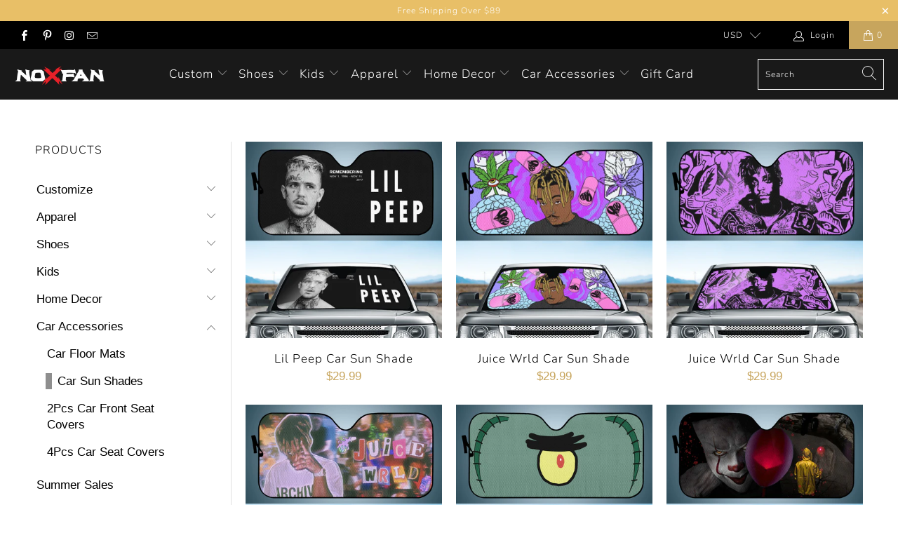

--- FILE ---
content_type: text/html; charset=utf-8
request_url: https://noxfan.com/collections/car-sun-shades
body_size: 30568
content:


 <!DOCTYPE html>
<html lang="en"> <head> <meta charset="utf-8"> <meta http-equiv="cleartype" content="on"> <meta name="robots" content="index,follow"> <meta name="google-site-verification" content="S8Gcp4AvrGlBkc1XvO840cm-vk_ewsKHXucmuX9Wt6Y" /> <!-- Google Dynamic Remarketing Tag Created by Simprosys InfoMedia, for more information write to suppport@simprosys.com --><!-- Remarketing Head Code Snippet (Start) --><!-- Global site tag (gtag.js) - Google Ads: 503363856 --><script async src="https://www.googletagmanager.com/gtag/js?id=AW-503363856"></script><script>  window.dataLayer = window.dataLayer || [];  function gtag(){dataLayer.push(arguments);}  gtag('js', new Date());
    gtag('config', 'AW-503363856');</script>
	<script>            gtag('event', 'page_view', {      'send_to': 'AW-503363856',                      'ecomm_pagetype': 'category' ,        'ecomm_prodid': ["shopify_US_6973779017911_40650002366647", "shopify_US_6973778690231_40650001252535", "shopify_US_6973778395319_40650000892087", "shopify_US_6973778133175_40650000466103"],  	          'ecomm_totalvalue': ["119.96"]    
          });</script><!-- Remarketing Body Code Snippet (End) --> <!-- Clarity tracking code for https://noxfan.com/ <script>
        (function(c,l,a,r,i,t,y){
            c[a]=c[a]||function(){(c[a].q=c[a].q||[]).push(arguments)};
            t=l.createElement(r);t.async=1;t.src="https://www.clarity.ms/tag/"+i;
            y=l.getElementsByTagName(r)[0];y.parentNode.insertBefore(t,y);
        })(window, document, "clarity", "script", "5l1opecrk6");</script>
    --> <!-- Mobile Specific Metas --> <meta name="HandheldFriendly" content="True"> <meta name="MobileOptimized" content="320"> <meta name="viewport" content="width=device-width,initial-scale=1"> <meta name="theme-color" content="#ffffff"> <title>
      Car Sun Shades - noxfan</title> <link rel="preconnect dns-prefetch" href="https://fonts.shopifycdn.com" /> <link rel="preconnect dns-prefetch" href="https://cdn.shopify.com" /> <link rel="preconnect dns-prefetch" href="https://v.shopify.com" /> <link rel="preconnect dns-prefetch" href="https://cdn.shopifycloud.com" /> <link rel="stylesheet" href="https://cdnjs.cloudflare.com/ajax/libs/fancybox/3.5.6/jquery.fancybox.css"> <!-- Stylesheets for Turbo "6.0.7" --> <link href="//noxfan.com/cdn/shop/t/13/assets/styles.scss.css?v=152950830165537896261759259461" rel="stylesheet" type="text/css" media="all" /> <script>
      window.lazySizesConfig = window.lazySizesConfig || {};

      lazySizesConfig.expand = 300;
      lazySizesConfig.loadHidden = false;

      /*! lazysizes - v4.1.4 */
      !function(a,b){var c=b(a,a.document);a.lazySizes=c,"object"==typeof module&&module.exports&&(module.exports=c)}(window,function(a,b){"use strict";if(b.getElementsByClassName){var c,d,e=b.documentElement,f=a.Date,g=a.HTMLPictureElement,h="addEventListener",i="getAttribute",j=a[h],k=a.setTimeout,l=a.requestAnimationFrame||k,m=a.requestIdleCallback,n=/^picture$/i,o=["load","error","lazyincluded","_lazyloaded"],p={},q=Array.prototype.forEach,r=function(a,b){return p[b]||(p[b]=new RegExp("(\\s|^)"+b+"(\\s|$)")),p[b].test(a[i]("class")||"")&&p[b]},s=function(a,b){r(a,b)||a.setAttribute("class",(a[i]("class")||"").trim()+" "+b)},t=function(a,b){var c;(c=r(a,b))&&a.setAttribute("class",(a[i]("class")||"").replace(c," "))},u=function(a,b,c){var d=c?h:"removeEventListener";c&&u(a,b),o.forEach(function(c){a[d](c,b)})},v=function(a,d,e,f,g){var h=b.createEvent("Event");return e||(e={}),e.instance=c,h.initEvent(d,!f,!g),h.detail=e,a.dispatchEvent(h),h},w=function(b,c){var e;!g&&(e=a.picturefill||d.pf)?(c&&c.src&&!b[i]("srcset")&&b.setAttribute("srcset",c.src),e({reevaluate:!0,elements:[b]})):c&&c.src&&(b.src=c.src)},x=function(a,b){return(getComputedStyle(a,null)||{})[b]},y=function(a,b,c){for(c=c||a.offsetWidth;c<d.minSize&&b&&!a._lazysizesWidth;)c=b.offsetWidth,b=b.parentNode;return c},z=function(){var a,c,d=[],e=[],f=d,g=function(){var b=f;for(f=d.length?e:d,a=!0,c=!1;b.length;)b.shift()();a=!1},h=function(d,e){a&&!e?d.apply(this,arguments):(f.push(d),c||(c=!0,(b.hidden?k:l)(g)))};return h._lsFlush=g,h}(),A=function(a,b){return b?function(){z(a)}:function(){var b=this,c=arguments;z(function(){a.apply(b,c)})}},B=function(a){var b,c=0,e=d.throttleDelay,g=d.ricTimeout,h=function(){b=!1,c=f.now(),a()},i=m&&g>49?function(){m(h,{timeout:g}),g!==d.ricTimeout&&(g=d.ricTimeout)}:A(function(){k(h)},!0);return function(a){var d;(a=a===!0)&&(g=33),b||(b=!0,d=e-(f.now()-c),0>d&&(d=0),a||9>d?i():k(i,d))}},C=function(a){var b,c,d=99,e=function(){b=null,a()},g=function(){var a=f.now()-c;d>a?k(g,d-a):(m||e)(e)};return function(){c=f.now(),b||(b=k(g,d))}};!function(){var b,c={lazyClass:"lazyload",loadedClass:"lazyloaded",loadingClass:"lazyloading",preloadClass:"lazypreload",errorClass:"lazyerror",autosizesClass:"lazyautosizes",srcAttr:"data-src",srcsetAttr:"data-srcset",sizesAttr:"data-sizes",minSize:40,customMedia:{},init:!0,expFactor:1.5,hFac:.8,loadMode:2,loadHidden:!0,ricTimeout:0,throttleDelay:125};d=a.lazySizesConfig||a.lazysizesConfig||{};for(b in c)b in d||(d[b]=c[b]);a.lazySizesConfig=d,k(function(){d.init&&F()})}();var D=function(){var g,l,m,o,p,y,D,F,G,H,I,J,K,L,M=/^img$/i,N=/^iframe$/i,O="onscroll"in a&&!/(gle|ing)bot/.test(navigator.userAgent),P=0,Q=0,R=0,S=-1,T=function(a){R--,a&&a.target&&u(a.target,T),(!a||0>R||!a.target)&&(R=0)},U=function(a,c){var d,f=a,g="hidden"==x(b.body,"visibility")||"hidden"!=x(a.parentNode,"visibility")&&"hidden"!=x(a,"visibility");for(F-=c,I+=c,G-=c,H+=c;g&&(f=f.offsetParent)&&f!=b.body&&f!=e;)g=(x(f,"opacity")||1)>0,g&&"visible"!=x(f,"overflow")&&(d=f.getBoundingClientRect(),g=H>d.left&&G<d.right&&I>d.top-1&&F<d.bottom+1);return g},V=function(){var a,f,h,j,k,m,n,p,q,r=c.elements;if((o=d.loadMode)&&8>R&&(a=r.length)){f=0,S++,null==K&&("expand"in d||(d.expand=e.clientHeight>500&&e.clientWidth>500?500:370),J=d.expand,K=J*d.expFactor),K>Q&&1>R&&S>2&&o>2&&!b.hidden?(Q=K,S=0):Q=o>1&&S>1&&6>R?J:P;for(;a>f;f++)if(r[f]&&!r[f]._lazyRace)if(O)if((p=r[f][i]("data-expand"))&&(m=1*p)||(m=Q),q!==m&&(y=innerWidth+m*L,D=innerHeight+m,n=-1*m,q=m),h=r[f].getBoundingClientRect(),(I=h.bottom)>=n&&(F=h.top)<=D&&(H=h.right)>=n*L&&(G=h.left)<=y&&(I||H||G||F)&&(d.loadHidden||"hidden"!=x(r[f],"visibility"))&&(l&&3>R&&!p&&(3>o||4>S)||U(r[f],m))){if(ba(r[f]),k=!0,R>9)break}else!k&&l&&!j&&4>R&&4>S&&o>2&&(g[0]||d.preloadAfterLoad)&&(g[0]||!p&&(I||H||G||F||"auto"!=r[f][i](d.sizesAttr)))&&(j=g[0]||r[f]);else ba(r[f]);j&&!k&&ba(j)}},W=B(V),X=function(a){s(a.target,d.loadedClass),t(a.target,d.loadingClass),u(a.target,Z),v(a.target,"lazyloaded")},Y=A(X),Z=function(a){Y({target:a.target})},$=function(a,b){try{a.contentWindow.location.replace(b)}catch(c){a.src=b}},_=function(a){var b,c=a[i](d.srcsetAttr);(b=d.customMedia[a[i]("data-media")||a[i]("media")])&&a.setAttribute("media",b),c&&a.setAttribute("srcset",c)},aa=A(function(a,b,c,e,f){var g,h,j,l,o,p;(o=v(a,"lazybeforeunveil",b)).defaultPrevented||(e&&(c?s(a,d.autosizesClass):a.setAttribute("sizes",e)),h=a[i](d.srcsetAttr),g=a[i](d.srcAttr),f&&(j=a.parentNode,l=j&&n.test(j.nodeName||"")),p=b.firesLoad||"src"in a&&(h||g||l),o={target:a},p&&(u(a,T,!0),clearTimeout(m),m=k(T,2500),s(a,d.loadingClass),u(a,Z,!0)),l&&q.call(j.getElementsByTagName("source"),_),h?a.setAttribute("srcset",h):g&&!l&&(N.test(a.nodeName)?$(a,g):a.src=g),f&&(h||l)&&w(a,{src:g})),a._lazyRace&&delete a._lazyRace,t(a,d.lazyClass),z(function(){(!p||a.complete&&a.naturalWidth>1)&&(p?T(o):R--,X(o))},!0)}),ba=function(a){var b,c=M.test(a.nodeName),e=c&&(a[i](d.sizesAttr)||a[i]("sizes")),f="auto"==e;(!f&&l||!c||!a[i]("src")&&!a.srcset||a.complete||r(a,d.errorClass)||!r(a,d.lazyClass))&&(b=v(a,"lazyunveilread").detail,f&&E.updateElem(a,!0,a.offsetWidth),a._lazyRace=!0,R++,aa(a,b,f,e,c))},ca=function(){if(!l){if(f.now()-p<999)return void k(ca,999);var a=C(function(){d.loadMode=3,W()});l=!0,d.loadMode=3,W(),j("scroll",function(){3==d.loadMode&&(d.loadMode=2),a()},!0)}};return{_:function(){p=f.now(),c.elements=b.getElementsByClassName(d.lazyClass),g=b.getElementsByClassName(d.lazyClass+" "+d.preloadClass),L=d.hFac,j("scroll",W,!0),j("resize",W,!0),a.MutationObserver?new MutationObserver(W).observe(e,{childList:!0,subtree:!0,attributes:!0}):(e[h]("DOMNodeInserted",W,!0),e[h]("DOMAttrModified",W,!0),setInterval(W,999)),j("hashchange",W,!0),["focus","mouseover","click","load","transitionend","animationend","webkitAnimationEnd"].forEach(function(a){b[h](a,W,!0)}),/d$|^c/.test(b.readyState)?ca():(j("load",ca),b[h]("DOMContentLoaded",W),k(ca,2e4)),c.elements.length?(V(),z._lsFlush()):W()},checkElems:W,unveil:ba}}(),E=function(){var a,c=A(function(a,b,c,d){var e,f,g;if(a._lazysizesWidth=d,d+="px",a.setAttribute("sizes",d),n.test(b.nodeName||""))for(e=b.getElementsByTagName("source"),f=0,g=e.length;g>f;f++)e[f].setAttribute("sizes",d);c.detail.dataAttr||w(a,c.detail)}),e=function(a,b,d){var e,f=a.parentNode;f&&(d=y(a,f,d),e=v(a,"lazybeforesizes",{width:d,dataAttr:!!b}),e.defaultPrevented||(d=e.detail.width,d&&d!==a._lazysizesWidth&&c(a,f,e,d)))},f=function(){var b,c=a.length;if(c)for(b=0;c>b;b++)e(a[b])},g=C(f);return{_:function(){a=b.getElementsByClassName(d.autosizesClass),j("resize",g)},checkElems:g,updateElem:e}}(),F=function(){F.i||(F.i=!0,E._(),D._())};return c={cfg:d,autoSizer:E,loader:D,init:F,uP:w,aC:s,rC:t,hC:r,fire:v,gW:y,rAF:z}}});

      /*! lazysizes - v4.1.4 */
      !function(a,b){var c=function(){b(a.lazySizes),a.removeEventListener("lazyunveilread",c,!0)};b=b.bind(null,a,a.document),"object"==typeof module&&module.exports?b(require("lazysizes")):a.lazySizes?c():a.addEventListener("lazyunveilread",c,!0)}(window,function(a,b,c){"use strict";function d(){this.ratioElems=b.getElementsByClassName("lazyaspectratio"),this._setupEvents(),this.processImages()}if(a.addEventListener){var e,f,g,h=Array.prototype.forEach,i=/^picture$/i,j="data-aspectratio",k="img["+j+"]",l=function(b){return a.matchMedia?(l=function(a){return!a||(matchMedia(a)||{}).matches})(b):a.Modernizr&&Modernizr.mq?!b||Modernizr.mq(b):!b},m=c.aC,n=c.rC,o=c.cfg;d.prototype={_setupEvents:function(){var a=this,c=function(b){b.naturalWidth<36?a.addAspectRatio(b,!0):a.removeAspectRatio(b,!0)},d=function(){a.processImages()};b.addEventListener("load",function(a){a.target.getAttribute&&a.target.getAttribute(j)&&c(a.target)},!0),addEventListener("resize",function(){var b,d=function(){h.call(a.ratioElems,c)};return function(){clearTimeout(b),b=setTimeout(d,99)}}()),b.addEventListener("DOMContentLoaded",d),addEventListener("load",d)},processImages:function(a){var c,d;a||(a=b),c="length"in a&&!a.nodeName?a:a.querySelectorAll(k);for(d=0;d<c.length;d++)c[d].naturalWidth>36?this.removeAspectRatio(c[d]):this.addAspectRatio(c[d])},getSelectedRatio:function(a){var b,c,d,e,f,g=a.parentNode;if(g&&i.test(g.nodeName||""))for(d=g.getElementsByTagName("source"),b=0,c=d.length;c>b;b++)if(e=d[b].getAttribute("data-media")||d[b].getAttribute("media"),o.customMedia[e]&&(e=o.customMedia[e]),l(e)){f=d[b].getAttribute(j);break}return f||a.getAttribute(j)||""},parseRatio:function(){var a=/^\s*([+\d\.]+)(\s*[\/x]\s*([+\d\.]+))?\s*$/,b={};return function(c){var d;return!b[c]&&(d=c.match(a))&&(d[3]?b[c]=d[1]/d[3]:b[c]=1*d[1]),b[c]}}(),addAspectRatio:function(b,c){var d,e=b.offsetWidth,f=b.offsetHeight;return c||m(b,"lazyaspectratio"),36>e&&0>=f?void((e||f&&a.console)&&console.log("Define width or height of image, so we can calculate the other dimension")):(d=this.getSelectedRatio(b),d=this.parseRatio(d),void(d&&(e?b.style.height=e/d+"px":b.style.width=f*d+"px")))},removeAspectRatio:function(a){n(a,"lazyaspectratio"),a.style.height="",a.style.width="",a.removeAttribute(j)}},f=function(){g=a.jQuery||a.Zepto||a.shoestring||a.$,g&&g.fn&&!g.fn.imageRatio&&g.fn.filter&&g.fn.add&&g.fn.find?g.fn.imageRatio=function(){return e.processImages(this.find(k).add(this.filter(k))),this}:g=!1},f(),setTimeout(f),e=new d,a.imageRatio=e,"object"==typeof module&&module.exports?module.exports=e:"function"==typeof define&&define.amd&&define(e)}});

        /*! lazysizes - v4.1.5 */
        !function(a,b){var c=function(){b(a.lazySizes),a.removeEventListener("lazyunveilread",c,!0)};b=b.bind(null,a,a.document),"object"==typeof module&&module.exports?b(require("lazysizes")):a.lazySizes?c():a.addEventListener("lazyunveilread",c,!0)}(window,function(a,b,c){"use strict";if(a.addEventListener){var d=/\s+/g,e=/\s*\|\s+|\s+\|\s*/g,f=/^(.+?)(?:\s+\[\s*(.+?)\s*\])(?:\s+\[\s*(.+?)\s*\])?$/,g=/^\s*\(*\s*type\s*:\s*(.+?)\s*\)*\s*$/,h=/\(|\)|'/,i={contain:1,cover:1},j=function(a){var b=c.gW(a,a.parentNode);return(!a._lazysizesWidth||b>a._lazysizesWidth)&&(a._lazysizesWidth=b),a._lazysizesWidth},k=function(a){var b;return b=(getComputedStyle(a)||{getPropertyValue:function(){}}).getPropertyValue("background-size"),!i[b]&&i[a.style.backgroundSize]&&(b=a.style.backgroundSize),b},l=function(a,b){if(b){var c=b.match(g);c&&c[1]?a.setAttribute("type",c[1]):a.setAttribute("media",lazySizesConfig.customMedia[b]||b)}},m=function(a,c,g){var h=b.createElement("picture"),i=c.getAttribute(lazySizesConfig.sizesAttr),j=c.getAttribute("data-ratio"),k=c.getAttribute("data-optimumx");c._lazybgset&&c._lazybgset.parentNode==c&&c.removeChild(c._lazybgset),Object.defineProperty(g,"_lazybgset",{value:c,writable:!0}),Object.defineProperty(c,"_lazybgset",{value:h,writable:!0}),a=a.replace(d," ").split(e),h.style.display="none",g.className=lazySizesConfig.lazyClass,1!=a.length||i||(i="auto"),a.forEach(function(a){var c,d=b.createElement("source");i&&"auto"!=i&&d.setAttribute("sizes",i),(c=a.match(f))?(d.setAttribute(lazySizesConfig.srcsetAttr,c[1]),l(d,c[2]),l(d,c[3])):d.setAttribute(lazySizesConfig.srcsetAttr,a),h.appendChild(d)}),i&&(g.setAttribute(lazySizesConfig.sizesAttr,i),c.removeAttribute(lazySizesConfig.sizesAttr),c.removeAttribute("sizes")),k&&g.setAttribute("data-optimumx",k),j&&g.setAttribute("data-ratio",j),h.appendChild(g),c.appendChild(h)},n=function(a){if(a.target._lazybgset){var b=a.target,d=b._lazybgset,e=b.currentSrc||b.src;if(e){var f=c.fire(d,"bgsetproxy",{src:e,useSrc:h.test(e)?JSON.stringify(e):e});f.defaultPrevented||(d.style.backgroundImage="url("+f.detail.useSrc+")")}b._lazybgsetLoading&&(c.fire(d,"_lazyloaded",{},!1,!0),delete b._lazybgsetLoading)}};addEventListener("lazybeforeunveil",function(a){var d,e,f;!a.defaultPrevented&&(d=a.target.getAttribute("data-bgset"))&&(f=a.target,e=b.createElement("img"),e.alt="",e._lazybgsetLoading=!0,a.detail.firesLoad=!0,m(d,f,e),setTimeout(function(){c.loader.unveil(e),c.rAF(function(){c.fire(e,"_lazyloaded",{},!0,!0),e.complete&&n({target:e})})}))}),b.addEventListener("load",n,!0),a.addEventListener("lazybeforesizes",function(a){if(a.detail.instance==c&&a.target._lazybgset&&a.detail.dataAttr){var b=a.target._lazybgset,d=k(b);i[d]&&(a.target._lazysizesParentFit=d,c.rAF(function(){a.target.setAttribute("data-parent-fit",d),a.target._lazysizesParentFit&&delete a.target._lazysizesParentFit}))}},!0),b.documentElement.addEventListener("lazybeforesizes",function(a){!a.defaultPrevented&&a.target._lazybgset&&a.detail.instance==c&&(a.detail.width=j(a.target._lazybgset))})}});</script> <link rel="shortcut icon" type="image/x-icon" href="//noxfan.com/cdn/shop/files/x_180x180.png?v=1614309035"> <link rel="apple-touch-icon" href="//noxfan.com/cdn/shop/files/x_180x180.png?v=1614309035"/> <link rel="apple-touch-icon" sizes="57x57" href="//noxfan.com/cdn/shop/files/x_57x57.png?v=1614309035"/> <link rel="apple-touch-icon" sizes="60x60" href="//noxfan.com/cdn/shop/files/x_60x60.png?v=1614309035"/> <link rel="apple-touch-icon" sizes="72x72" href="//noxfan.com/cdn/shop/files/x_72x72.png?v=1614309035"/> <link rel="apple-touch-icon" sizes="76x76" href="//noxfan.com/cdn/shop/files/x_76x76.png?v=1614309035"/> <link rel="apple-touch-icon" sizes="114x114" href="//noxfan.com/cdn/shop/files/x_114x114.png?v=1614309035"/> <link rel="apple-touch-icon" sizes="180x180" href="//noxfan.com/cdn/shop/files/x_180x180.png?v=1614309035"/> <link rel="apple-touch-icon" sizes="228x228" href="//noxfan.com/cdn/shop/files/x_228x228.png?v=1614309035"/> <link rel="canonical" href="https://noxfan.com/collections/car-sun-shades" /> <script>window.performance && window.performance.mark && window.performance.mark('shopify.content_for_header.start');</script><meta id="shopify-digital-wallet" name="shopify-digital-wallet" content="/23122051108/digital_wallets/dialog">
<meta name="shopify-checkout-api-token" content="3db6b81ac2948516beaa21efe682d950">
<meta id="in-context-paypal-metadata" data-shop-id="23122051108" data-venmo-supported="false" data-environment="production" data-locale="en_US" data-paypal-v4="true" data-currency="USD">
<link rel="alternate" type="application/atom+xml" title="Feed" href="/collections/car-sun-shades.atom" />
<link rel="alternate" type="application/json+oembed" href="https://noxfan.com/collections/car-sun-shades.oembed">
<script async="async" src="/checkouts/internal/preloads.js?locale=en-US"></script>
<script id="shopify-features" type="application/json">{"accessToken":"3db6b81ac2948516beaa21efe682d950","betas":["rich-media-storefront-analytics"],"domain":"noxfan.com","predictiveSearch":true,"shopId":23122051108,"locale":"en"}</script>
<script>var Shopify = Shopify || {};
Shopify.shop = "hugideas.myshopify.com";
Shopify.locale = "en";
Shopify.currency = {"active":"USD","rate":"1.0"};
Shopify.country = "US";
Shopify.theme = {"name":"Turbo-dubai (Sep-29-2020)","id":83036405796,"schema_name":"Turbo","schema_version":"6.0.7","theme_store_id":null,"role":"main"};
Shopify.theme.handle = "null";
Shopify.theme.style = {"id":null,"handle":null};
Shopify.cdnHost = "noxfan.com/cdn";
Shopify.routes = Shopify.routes || {};
Shopify.routes.root = "/";</script>
<script type="module">!function(o){(o.Shopify=o.Shopify||{}).modules=!0}(window);</script>
<script>!function(o){function n(){var o=[];function n(){o.push(Array.prototype.slice.apply(arguments))}return n.q=o,n}var t=o.Shopify=o.Shopify||{};t.loadFeatures=n(),t.autoloadFeatures=n()}(window);</script>
<script id="shop-js-analytics" type="application/json">{"pageType":"collection"}</script>
<script defer="defer" async type="module" src="//noxfan.com/cdn/shopifycloud/shop-js/modules/v2/client.init-shop-cart-sync_BApSsMSl.en.esm.js"></script>
<script defer="defer" async type="module" src="//noxfan.com/cdn/shopifycloud/shop-js/modules/v2/chunk.common_CBoos6YZ.esm.js"></script>
<script type="module">
  await import("//noxfan.com/cdn/shopifycloud/shop-js/modules/v2/client.init-shop-cart-sync_BApSsMSl.en.esm.js");
await import("//noxfan.com/cdn/shopifycloud/shop-js/modules/v2/chunk.common_CBoos6YZ.esm.js");

  window.Shopify.SignInWithShop?.initShopCartSync?.({"fedCMEnabled":true,"windoidEnabled":true});

</script>
<script>(function() {
  var isLoaded = false;
  function asyncLoad() {
    if (isLoaded) return;
    isLoaded = true;
    var urls = ["https:\/\/loox.io\/widget\/Vk-bm9NtJt\/loox.1594903296796.js?shop=hugideas.myshopify.com","https:\/\/static.klaviyo.com\/onsite\/js\/klaviyo.js?company_id=V2CP8B\u0026shop=hugideas.myshopify.com","https:\/\/static.klaviyo.com\/onsite\/js\/klaviyo.js?company_id=U4ssiX\u0026shop=hugideas.myshopify.com","https:\/\/static.klaviyo.com\/onsite\/js\/klaviyo.js?company_id=U4ssiX\u0026shop=hugideas.myshopify.com","https:\/\/assets.getuploadkit.com\/assets\/uploadkit-client.js?shop=hugideas.myshopify.com","https:\/\/static.klaviyo.com\/onsite\/js\/klaviyo.js?company_id=Y8nfar\u0026shop=hugideas.myshopify.com","https:\/\/static.klaviyo.com\/onsite\/js\/klaviyo.js?company_id=Y8nfar\u0026shop=hugideas.myshopify.com","\/\/cdn.shopify.com\/proxy\/189f1c6f68a0e8d04f44a945d28b1e6a0bf3e6f63b04cad2cc406358b211e09f\/api.goaffpro.com\/loader.js?shop=hugideas.myshopify.com\u0026sp-cache-control=cHVibGljLCBtYXgtYWdlPTkwMA"];
    for (var i = 0; i <urls.length; i++) {
      var s = document.createElement('script');
      s.type = 'text/javascript';
      s.async = true;
      s.src = urls[i];
      var x = document.getElementsByTagName('script')[0];
      x.parentNode.insertBefore(s, x);
    }
  };
  if(window.attachEvent) {
    window.attachEvent('onload', asyncLoad);
  } else {
    window.addEventListener('load', asyncLoad, false);
  }
})();</script>
<script id="__st">var __st={"a":23122051108,"offset":-14400,"reqid":"bc5d6d0c-dec7-424e-8046-d6ad2b33e41a-1768902764","pageurl":"noxfan.com\/collections\/car-sun-shades","u":"13e83fc018c2","p":"collection","rtyp":"collection","rid":268062195895};</script>
<script>window.ShopifyPaypalV4VisibilityTracking = true;</script>
<script id="captcha-bootstrap">!function(){'use strict';const t='contact',e='account',n='new_comment',o=[[t,t],['blogs',n],['comments',n],[t,'customer']],c=[[e,'customer_login'],[e,'guest_login'],[e,'recover_customer_password'],[e,'create_customer']],r=t=>t.map((([t,e])=>`form[action*='/${t}']:not([data-nocaptcha='true']) input[name='form_type'][value='${e}']`)).join(','),a=t=>()=>t?[...document.querySelectorAll(t)].map((t=>t.form)):[];function s(){const t=[...o],e=r(t);return a(e)}const i='password',u='form_key',d=['recaptcha-v3-token','g-recaptcha-response','h-captcha-response',i],f=()=>{try{return window.sessionStorage}catch{return}},m='__shopify_v',_=t=>t.elements[u];function p(t,e,n=!1){try{const o=window.sessionStorage,c=JSON.parse(o.getItem(e)),{data:r}=function(t){const{data:e,action:n}=t;return t[m]||n?{data:e,action:n}:{data:t,action:n}}(c);for(const[e,n]of Object.entries(r))t.elements[e]&&(t.elements[e].value=n);n&&o.removeItem(e)}catch(o){console.error('form repopulation failed',{error:o})}}const l='form_type',E='cptcha';function T(t){t.dataset[E]=!0}const w=window,h=w.document,L='Shopify',v='ce_forms',y='captcha';let A=!1;((t,e)=>{const n=(g='f06e6c50-85a8-45c8-87d0-21a2b65856fe',I='https://cdn.shopify.com/shopifycloud/storefront-forms-hcaptcha/ce_storefront_forms_captcha_hcaptcha.v1.5.2.iife.js',D={infoText:'Protected by hCaptcha',privacyText:'Privacy',termsText:'Terms'},(t,e,n)=>{const o=w[L][v],c=o.bindForm;if(c)return c(t,g,e,D).then(n);var r;o.q.push([[t,g,e,D],n]),r=I,A||(h.body.append(Object.assign(h.createElement('script'),{id:'captcha-provider',async:!0,src:r})),A=!0)});var g,I,D;w[L]=w[L]||{},w[L][v]=w[L][v]||{},w[L][v].q=[],w[L][y]=w[L][y]||{},w[L][y].protect=function(t,e){n(t,void 0,e),T(t)},Object.freeze(w[L][y]),function(t,e,n,w,h,L){const[v,y,A,g]=function(t,e,n){const i=e?o:[],u=t?c:[],d=[...i,...u],f=r(d),m=r(i),_=r(d.filter((([t,e])=>n.includes(e))));return[a(f),a(m),a(_),s()]}(w,h,L),I=t=>{const e=t.target;return e instanceof HTMLFormElement?e:e&&e.form},D=t=>v().includes(t);t.addEventListener('submit',(t=>{const e=I(t);if(!e)return;const n=D(e)&&!e.dataset.hcaptchaBound&&!e.dataset.recaptchaBound,o=_(e),c=g().includes(e)&&(!o||!o.value);(n||c)&&t.preventDefault(),c&&!n&&(function(t){try{if(!f())return;!function(t){const e=f();if(!e)return;const n=_(t);if(!n)return;const o=n.value;o&&e.removeItem(o)}(t);const e=Array.from(Array(32),(()=>Math.random().toString(36)[2])).join('');!function(t,e){_(t)||t.append(Object.assign(document.createElement('input'),{type:'hidden',name:u})),t.elements[u].value=e}(t,e),function(t,e){const n=f();if(!n)return;const o=[...t.querySelectorAll(`input[type='${i}']`)].map((({name:t})=>t)),c=[...d,...o],r={};for(const[a,s]of new FormData(t).entries())c.includes(a)||(r[a]=s);n.setItem(e,JSON.stringify({[m]:1,action:t.action,data:r}))}(t,e)}catch(e){console.error('failed to persist form',e)}}(e),e.submit())}));const S=(t,e)=>{t&&!t.dataset[E]&&(n(t,e.some((e=>e===t))),T(t))};for(const o of['focusin','change'])t.addEventListener(o,(t=>{const e=I(t);D(e)&&S(e,y())}));const B=e.get('form_key'),M=e.get(l),P=B&&M;t.addEventListener('DOMContentLoaded',(()=>{const t=y();if(P)for(const e of t)e.elements[l].value===M&&p(e,B);[...new Set([...A(),...v().filter((t=>'true'===t.dataset.shopifyCaptcha))])].forEach((e=>S(e,t)))}))}(h,new URLSearchParams(w.location.search),n,t,e,['guest_login'])})(!0,!1)}();</script>
<script integrity="sha256-4kQ18oKyAcykRKYeNunJcIwy7WH5gtpwJnB7kiuLZ1E=" data-source-attribution="shopify.loadfeatures" defer="defer" src="//noxfan.com/cdn/shopifycloud/storefront/assets/storefront/load_feature-a0a9edcb.js" crossorigin="anonymous"></script>
<script data-source-attribution="shopify.dynamic_checkout.dynamic.init">var Shopify=Shopify||{};Shopify.PaymentButton=Shopify.PaymentButton||{isStorefrontPortableWallets:!0,init:function(){window.Shopify.PaymentButton.init=function(){};var t=document.createElement("script");t.src="https://noxfan.com/cdn/shopifycloud/portable-wallets/latest/portable-wallets.en.js",t.type="module",document.head.appendChild(t)}};
</script>
<script data-source-attribution="shopify.dynamic_checkout.buyer_consent">
  function portableWalletsHideBuyerConsent(e){var t=document.getElementById("shopify-buyer-consent"),n=document.getElementById("shopify-subscription-policy-button");t&&n&&(t.classList.add("hidden"),t.setAttribute("aria-hidden","true"),n.removeEventListener("click",e))}function portableWalletsShowBuyerConsent(e){var t=document.getElementById("shopify-buyer-consent"),n=document.getElementById("shopify-subscription-policy-button");t&&n&&(t.classList.remove("hidden"),t.removeAttribute("aria-hidden"),n.addEventListener("click",e))}window.Shopify?.PaymentButton&&(window.Shopify.PaymentButton.hideBuyerConsent=portableWalletsHideBuyerConsent,window.Shopify.PaymentButton.showBuyerConsent=portableWalletsShowBuyerConsent);
</script>
<script data-source-attribution="shopify.dynamic_checkout.cart.bootstrap">document.addEventListener("DOMContentLoaded",(function(){function t(){return document.querySelector("shopify-accelerated-checkout-cart, shopify-accelerated-checkout")}if(t())Shopify.PaymentButton.init();else{new MutationObserver((function(e,n){t()&&(Shopify.PaymentButton.init(),n.disconnect())})).observe(document.body,{childList:!0,subtree:!0})}}));
</script>
<link id="shopify-accelerated-checkout-styles" rel="stylesheet" media="screen" href="https://noxfan.com/cdn/shopifycloud/portable-wallets/latest/accelerated-checkout-backwards-compat.css" crossorigin="anonymous">
<style id="shopify-accelerated-checkout-cart">
        #shopify-buyer-consent {
  margin-top: 1em;
  display: inline-block;
  width: 100%;
}

#shopify-buyer-consent.hidden {
  display: none;
}

#shopify-subscription-policy-button {
  background: none;
  border: none;
  padding: 0;
  text-decoration: underline;
  font-size: inherit;
  cursor: pointer;
}

#shopify-subscription-policy-button::before {
  box-shadow: none;
}

      </style>

<script>window.performance && window.performance.mark && window.performance.mark('shopify.content_for_header.end');</script>

    

<meta name="author" content="noxfan">
<meta property="og:url" content="https://noxfan.com/collections/car-sun-shades">
<meta property="og:site_name" content="noxfan"> <meta property="og:type" content="product.group"> <meta property="og:title" content="Car Sun Shades"> <meta property="og:image" content="https://noxfan.com/cdn/shop/files/2_1f607b6e-3702-47d0-b783-4ca9d64fe8dd_600x600.png?v=1620719326"> <meta property="og:image:secure_url" content="https://noxfan.com/cdn/shop/files/2_1f607b6e-3702-47d0-b783-4ca9d64fe8dd_600x600.png?v=1620719326"> <meta property="og:image:width" content="600"> <meta property="og:image:height" content="600"> <meta property="og:image" content="https://noxfan.com/cdn/shop/products/HC-1-20210904154546-EZbpO570_600x.jpg?v=1631073343"> <meta property="og:image:secure_url" content="https://noxfan.com/cdn/shop/products/HC-1-20210904154546-EZbpO570_600x.jpg?v=1631073343">
  






<meta name="twitter:card" content="summary">


    
    
  
	<script>var loox_global_hash = '1767798817136';</script><script>var loox_floating_widget = {"active":true,"rtl":false,"default_text":"Reviews","position":"right","button_text":"Reviews","button_bg_color":"333333","button_text_color":"FFFFFF","display_on_home_page":true,"display_on_product_page":false,"display_on_cart_page":false,"display_on_other_pages":false,"hide_on_mobile":true,"border_radius":{"key":"extraRounded","value":"16px","label":"Extra Rounded"},"orientation":"default"};
</script><style>.loox-reviews-default { max-width: 1200px; margin: 0 auto; }.loox-rating .loox-icon { color:#ffae00; }
:root { --lxs-rating-icon-color: #ffae00; }</style> <script>
    
      
    window.ufeStore = {
      collections: [],
      tags: ''.split(','),
      selectedVariantId: null,
      moneyFormat: "${{amount}}",
      moneyFormatWithCurrency: "${{amount}} USD",
      currency: "USD",
      customerId: null,
      productAvailable: null,
      productMapping: []
    }
    
    
      window.ufeStore.cartTotal = 0;
      
    
    
    
    window.isUfeInstalled = false;
    function ufeScriptLoader(scriptUrl) {
        var element = document.createElement('script');
        element.src = scriptUrl;
        element.type = 'text/javascript';
        document.getElementsByTagName('head')[0].appendChild(element);
    }
    if(window.isUfeInstalled) console.log('%c UFE: Funnel Engines ⚡️ Full Throttle  🦾😎!', 'font-weight: bold; letter-spacing: 2px; font-family: system-ui, -apple-system, BlinkMacSystemFont, "Segoe UI", "Roboto", "Oxygen", "Ubuntu", Arial, sans-serif;font-size: 20px;color: rgb(25, 124, 255); text-shadow: 2px 2px 0 rgb(62, 246, 255)');
    if(!('noModule' in HTMLScriptElement.prototype) && window.isUfeInstalled) {
        ufeScriptLoader('https://ufe.helixo.co/scripts/sdk.es5.min.js');
        console.log('UFE: ES5 Script Loading');
    }</script><link href="https://monorail-edge.shopifysvc.com" rel="dns-prefetch">
<script>(function(){if ("sendBeacon" in navigator && "performance" in window) {try {var session_token_from_headers = performance.getEntriesByType('navigation')[0].serverTiming.find(x => x.name == '_s').description;} catch {var session_token_from_headers = undefined;}var session_cookie_matches = document.cookie.match(/_shopify_s=([^;]*)/);var session_token_from_cookie = session_cookie_matches && session_cookie_matches.length === 2 ? session_cookie_matches[1] : "";var session_token = session_token_from_headers || session_token_from_cookie || "";function handle_abandonment_event(e) {var entries = performance.getEntries().filter(function(entry) {return /monorail-edge.shopifysvc.com/.test(entry.name);});if (!window.abandonment_tracked && entries.length === 0) {window.abandonment_tracked = true;var currentMs = Date.now();var navigation_start = performance.timing.navigationStart;var payload = {shop_id: 23122051108,url: window.location.href,navigation_start,duration: currentMs - navigation_start,session_token,page_type: "collection"};window.navigator.sendBeacon("https://monorail-edge.shopifysvc.com/v1/produce", JSON.stringify({schema_id: "online_store_buyer_site_abandonment/1.1",payload: payload,metadata: {event_created_at_ms: currentMs,event_sent_at_ms: currentMs}}));}}window.addEventListener('pagehide', handle_abandonment_event);}}());</script>
<script id="web-pixels-manager-setup">(function e(e,d,r,n,o){if(void 0===o&&(o={}),!Boolean(null===(a=null===(i=window.Shopify)||void 0===i?void 0:i.analytics)||void 0===a?void 0:a.replayQueue)){var i,a;window.Shopify=window.Shopify||{};var t=window.Shopify;t.analytics=t.analytics||{};var s=t.analytics;s.replayQueue=[],s.publish=function(e,d,r){return s.replayQueue.push([e,d,r]),!0};try{self.performance.mark("wpm:start")}catch(e){}var l=function(){var e={modern:/Edge?\/(1{2}[4-9]|1[2-9]\d|[2-9]\d{2}|\d{4,})\.\d+(\.\d+|)|Firefox\/(1{2}[4-9]|1[2-9]\d|[2-9]\d{2}|\d{4,})\.\d+(\.\d+|)|Chrom(ium|e)\/(9{2}|\d{3,})\.\d+(\.\d+|)|(Maci|X1{2}).+ Version\/(15\.\d+|(1[6-9]|[2-9]\d|\d{3,})\.\d+)([,.]\d+|)( \(\w+\)|)( Mobile\/\w+|) Safari\/|Chrome.+OPR\/(9{2}|\d{3,})\.\d+\.\d+|(CPU[ +]OS|iPhone[ +]OS|CPU[ +]iPhone|CPU IPhone OS|CPU iPad OS)[ +]+(15[._]\d+|(1[6-9]|[2-9]\d|\d{3,})[._]\d+)([._]\d+|)|Android:?[ /-](13[3-9]|1[4-9]\d|[2-9]\d{2}|\d{4,})(\.\d+|)(\.\d+|)|Android.+Firefox\/(13[5-9]|1[4-9]\d|[2-9]\d{2}|\d{4,})\.\d+(\.\d+|)|Android.+Chrom(ium|e)\/(13[3-9]|1[4-9]\d|[2-9]\d{2}|\d{4,})\.\d+(\.\d+|)|SamsungBrowser\/([2-9]\d|\d{3,})\.\d+/,legacy:/Edge?\/(1[6-9]|[2-9]\d|\d{3,})\.\d+(\.\d+|)|Firefox\/(5[4-9]|[6-9]\d|\d{3,})\.\d+(\.\d+|)|Chrom(ium|e)\/(5[1-9]|[6-9]\d|\d{3,})\.\d+(\.\d+|)([\d.]+$|.*Safari\/(?![\d.]+ Edge\/[\d.]+$))|(Maci|X1{2}).+ Version\/(10\.\d+|(1[1-9]|[2-9]\d|\d{3,})\.\d+)([,.]\d+|)( \(\w+\)|)( Mobile\/\w+|) Safari\/|Chrome.+OPR\/(3[89]|[4-9]\d|\d{3,})\.\d+\.\d+|(CPU[ +]OS|iPhone[ +]OS|CPU[ +]iPhone|CPU IPhone OS|CPU iPad OS)[ +]+(10[._]\d+|(1[1-9]|[2-9]\d|\d{3,})[._]\d+)([._]\d+|)|Android:?[ /-](13[3-9]|1[4-9]\d|[2-9]\d{2}|\d{4,})(\.\d+|)(\.\d+|)|Mobile Safari.+OPR\/([89]\d|\d{3,})\.\d+\.\d+|Android.+Firefox\/(13[5-9]|1[4-9]\d|[2-9]\d{2}|\d{4,})\.\d+(\.\d+|)|Android.+Chrom(ium|e)\/(13[3-9]|1[4-9]\d|[2-9]\d{2}|\d{4,})\.\d+(\.\d+|)|Android.+(UC? ?Browser|UCWEB|U3)[ /]?(15\.([5-9]|\d{2,})|(1[6-9]|[2-9]\d|\d{3,})\.\d+)\.\d+|SamsungBrowser\/(5\.\d+|([6-9]|\d{2,})\.\d+)|Android.+MQ{2}Browser\/(14(\.(9|\d{2,})|)|(1[5-9]|[2-9]\d|\d{3,})(\.\d+|))(\.\d+|)|K[Aa][Ii]OS\/(3\.\d+|([4-9]|\d{2,})\.\d+)(\.\d+|)/},d=e.modern,r=e.legacy,n=navigator.userAgent;return n.match(d)?"modern":n.match(r)?"legacy":"unknown"}(),u="modern"===l?"modern":"legacy",c=(null!=n?n:{modern:"",legacy:""})[u],f=function(e){return[e.baseUrl,"/wpm","/b",e.hashVersion,"modern"===e.buildTarget?"m":"l",".js"].join("")}({baseUrl:d,hashVersion:r,buildTarget:u}),m=function(e){var d=e.version,r=e.bundleTarget,n=e.surface,o=e.pageUrl,i=e.monorailEndpoint;return{emit:function(e){var a=e.status,t=e.errorMsg,s=(new Date).getTime(),l=JSON.stringify({metadata:{event_sent_at_ms:s},events:[{schema_id:"web_pixels_manager_load/3.1",payload:{version:d,bundle_target:r,page_url:o,status:a,surface:n,error_msg:t},metadata:{event_created_at_ms:s}}]});if(!i)return console&&console.warn&&console.warn("[Web Pixels Manager] No Monorail endpoint provided, skipping logging."),!1;try{return self.navigator.sendBeacon.bind(self.navigator)(i,l)}catch(e){}var u=new XMLHttpRequest;try{return u.open("POST",i,!0),u.setRequestHeader("Content-Type","text/plain"),u.send(l),!0}catch(e){return console&&console.warn&&console.warn("[Web Pixels Manager] Got an unhandled error while logging to Monorail."),!1}}}}({version:r,bundleTarget:l,surface:e.surface,pageUrl:self.location.href,monorailEndpoint:e.monorailEndpoint});try{o.browserTarget=l,function(e){var d=e.src,r=e.async,n=void 0===r||r,o=e.onload,i=e.onerror,a=e.sri,t=e.scriptDataAttributes,s=void 0===t?{}:t,l=document.createElement("script"),u=document.querySelector("head"),c=document.querySelector("body");if(l.async=n,l.src=d,a&&(l.integrity=a,l.crossOrigin="anonymous"),s)for(var f in s)if(Object.prototype.hasOwnProperty.call(s,f))try{l.dataset[f]=s[f]}catch(e){}if(o&&l.addEventListener("load",o),i&&l.addEventListener("error",i),u)u.appendChild(l);else{if(!c)throw new Error("Did not find a head or body element to append the script");c.appendChild(l)}}({src:f,async:!0,onload:function(){if(!function(){var e,d;return Boolean(null===(d=null===(e=window.Shopify)||void 0===e?void 0:e.analytics)||void 0===d?void 0:d.initialized)}()){var d=window.webPixelsManager.init(e)||void 0;if(d){var r=window.Shopify.analytics;r.replayQueue.forEach((function(e){var r=e[0],n=e[1],o=e[2];d.publishCustomEvent(r,n,o)})),r.replayQueue=[],r.publish=d.publishCustomEvent,r.visitor=d.visitor,r.initialized=!0}}},onerror:function(){return m.emit({status:"failed",errorMsg:"".concat(f," has failed to load")})},sri:function(e){var d=/^sha384-[A-Za-z0-9+/=]+$/;return"string"==typeof e&&d.test(e)}(c)?c:"",scriptDataAttributes:o}),m.emit({status:"loading"})}catch(e){m.emit({status:"failed",errorMsg:(null==e?void 0:e.message)||"Unknown error"})}}})({shopId: 23122051108,storefrontBaseUrl: "https://noxfan.com",extensionsBaseUrl: "https://extensions.shopifycdn.com/cdn/shopifycloud/web-pixels-manager",monorailEndpoint: "https://monorail-edge.shopifysvc.com/unstable/produce_batch",surface: "storefront-renderer",enabledBetaFlags: ["2dca8a86"],webPixelsConfigList: [{"id":"1249640702","configuration":"{\"account_ID\":\"171506\",\"google_analytics_tracking_tag\":\"1\",\"measurement_id\":\"2\",\"api_secret\":\"3\",\"shop_settings\":\"{\\\"custom_pixel_script\\\":\\\"https:\\\\\\\/\\\\\\\/storage.googleapis.com\\\\\\\/gsf-scripts\\\\\\\/custom-pixels\\\\\\\/hugideas.js\\\"}\"}","eventPayloadVersion":"v1","runtimeContext":"LAX","scriptVersion":"c6b888297782ed4a1cba19cda43d6625","type":"APP","apiClientId":1558137,"privacyPurposes":[],"dataSharingAdjustments":{"protectedCustomerApprovalScopes":["read_customer_address","read_customer_email","read_customer_name","read_customer_personal_data","read_customer_phone"]}},{"id":"998408446","configuration":"{\"shop\":\"hugideas.myshopify.com\",\"cookie_duration\":\"604800\"}","eventPayloadVersion":"v1","runtimeContext":"STRICT","scriptVersion":"a2e7513c3708f34b1f617d7ce88f9697","type":"APP","apiClientId":2744533,"privacyPurposes":["ANALYTICS","MARKETING"],"dataSharingAdjustments":{"protectedCustomerApprovalScopes":["read_customer_address","read_customer_email","read_customer_name","read_customer_personal_data","read_customer_phone"]}},{"id":"58589438","eventPayloadVersion":"v1","runtimeContext":"LAX","scriptVersion":"1","type":"CUSTOM","privacyPurposes":["MARKETING"],"name":"Meta pixel (migrated)"},{"id":"shopify-app-pixel","configuration":"{}","eventPayloadVersion":"v1","runtimeContext":"STRICT","scriptVersion":"0450","apiClientId":"shopify-pixel","type":"APP","privacyPurposes":["ANALYTICS","MARKETING"]},{"id":"shopify-custom-pixel","eventPayloadVersion":"v1","runtimeContext":"LAX","scriptVersion":"0450","apiClientId":"shopify-pixel","type":"CUSTOM","privacyPurposes":["ANALYTICS","MARKETING"]}],isMerchantRequest: false,initData: {"shop":{"name":"noxfan","paymentSettings":{"currencyCode":"USD"},"myshopifyDomain":"hugideas.myshopify.com","countryCode":"CN","storefrontUrl":"https:\/\/noxfan.com"},"customer":null,"cart":null,"checkout":null,"productVariants":[],"purchasingCompany":null},},"https://noxfan.com/cdn","fcfee988w5aeb613cpc8e4bc33m6693e112",{"modern":"","legacy":""},{"shopId":"23122051108","storefrontBaseUrl":"https:\/\/noxfan.com","extensionBaseUrl":"https:\/\/extensions.shopifycdn.com\/cdn\/shopifycloud\/web-pixels-manager","surface":"storefront-renderer","enabledBetaFlags":"[\"2dca8a86\"]","isMerchantRequest":"false","hashVersion":"fcfee988w5aeb613cpc8e4bc33m6693e112","publish":"custom","events":"[[\"page_viewed\",{}],[\"collection_viewed\",{\"collection\":{\"id\":\"268062195895\",\"title\":\"Car Sun Shades\",\"productVariants\":[{\"price\":{\"amount\":29.99,\"currencyCode\":\"USD\"},\"product\":{\"title\":\"Lil Peep Car Sun Shade\",\"vendor\":\"noxfan\",\"id\":\"6973779017911\",\"untranslatedTitle\":\"Lil Peep Car Sun Shade\",\"url\":\"\/products\/lil-peep-windshield-sun-shade-0908\",\"type\":\"Car Sun Shade, Rapper, Lil Peep\"},\"id\":\"40650002366647\",\"image\":{\"src\":\"\/\/noxfan.com\/cdn\/shop\/products\/HC-1-20210904154546-EZbpO570.jpg?v=1631073343\"},\"sku\":\"6a35HC\",\"title\":\"Default Title\",\"untranslatedTitle\":\"Default Title\"},{\"price\":{\"amount\":29.99,\"currencyCode\":\"USD\"},\"product\":{\"title\":\"Juice Wrld Car Sun Shade\",\"vendor\":\"noxfan\",\"id\":\"6973778690231\",\"untranslatedTitle\":\"Juice Wrld Car Sun Shade\",\"url\":\"\/products\/juice-wrld-windshield-sun-shade-09082\",\"type\":\"Car Sun Shade, Rapper, Juice Wrld\"},\"id\":\"40650001252535\",\"image\":{\"src\":\"\/\/noxfan.com\/cdn\/shop\/products\/HC-1-20210905073104-x5ShZ5Yq.jpg?v=1631073335\"},\"sku\":\"a5bcHC\",\"title\":\"Default Title\",\"untranslatedTitle\":\"Default Title\"},{\"price\":{\"amount\":29.99,\"currencyCode\":\"USD\"},\"product\":{\"title\":\"Juice Wrld Car Sun Shade\",\"vendor\":\"noxfan\",\"id\":\"6973778395319\",\"untranslatedTitle\":\"Juice Wrld Car Sun Shade\",\"url\":\"\/products\/juice-wrld-windshield-sun-shade-09081\",\"type\":\"Car Sun Shade, Rapper, Juice Wrld\"},\"id\":\"40650000892087\",\"image\":{\"src\":\"\/\/noxfan.com\/cdn\/shop\/products\/HC-1-20210905073541-gW9R4B5F.jpg?v=1631073326\"},\"sku\":\"b3acHC\",\"title\":\"Default Title\",\"untranslatedTitle\":\"Default Title\"},{\"price\":{\"amount\":29.99,\"currencyCode\":\"USD\"},\"product\":{\"title\":\"Juice Wrld Car Sun Shade\",\"vendor\":\"noxfan\",\"id\":\"6973778133175\",\"untranslatedTitle\":\"Juice Wrld Car Sun Shade\",\"url\":\"\/products\/juice-wrld-windshield-sun-shade-0908\",\"type\":\"Car Sun Shade, Rapper, Juice Wrld\"},\"id\":\"40650000466103\",\"image\":{\"src\":\"\/\/noxfan.com\/cdn\/shop\/products\/HC-1-20210905132915-EBKAiEyj.jpg?v=1631073317\"},\"sku\":\"293eHC\",\"title\":\"Default Title\",\"untranslatedTitle\":\"Default Title\"},{\"price\":{\"amount\":24.99,\"currencyCode\":\"USD\"},\"product\":{\"title\":\"Plankton Car Windshield Sun Shade\",\"vendor\":\"noxfan\",\"id\":\"6765998637239\",\"untranslatedTitle\":\"Plankton Car Windshield Sun Shade\",\"url\":\"\/products\/plankton-auto-sun-shades\",\"type\":\"Car Sun Shade, SpongeBob\"},\"id\":\"39824492036279\",\"image\":{\"src\":\"\/\/noxfan.com\/cdn\/shop\/products\/HC-1-20210512093949-fKVKvBFw.jpg?v=1621307455\"},\"sku\":\"9c51HC\",\"title\":\"Default Title\",\"untranslatedTitle\":\"Default Title\"},{\"price\":{\"amount\":29.99,\"currencyCode\":\"USD\"},\"product\":{\"title\":\"Pennywise Car Sun Shade\",\"vendor\":\"noxfan\",\"id\":\"6752490913975\",\"untranslatedTitle\":\"Pennywise Car Sun Shade\",\"url\":\"\/products\/pennywise-windshield-sun-shade\",\"type\":\"Car Sun Shade, Horror, Penywise\"},\"id\":\"39786953277623\",\"image\":{\"src\":\"\/\/noxfan.com\/cdn\/shop\/products\/HC-1-20210302061726-nHDjHQUc.jpg?v=1620897034\"},\"sku\":\"c062HC\",\"title\":\"Default Title\",\"untranslatedTitle\":\"Default Title\"},{\"price\":{\"amount\":29.99,\"currencyCode\":\"USD\"},\"product\":{\"title\":\"Suicide Squad Car Sun Shade\",\"vendor\":\"noxfan\",\"id\":\"6752490619063\",\"untranslatedTitle\":\"Suicide Squad Car Sun Shade\",\"url\":\"\/products\/suicide-squad-windshield-sun-shade\",\"type\":\"Car Sun Shade, Suicide Squad\"},\"id\":\"39786952622263\",\"image\":{\"src\":\"\/\/noxfan.com\/cdn\/shop\/products\/HC-1-20210302085513-vgRepfYH.jpg?v=1620897028\"},\"sku\":\"79bfHC\",\"title\":\"Default Title\",\"untranslatedTitle\":\"Default Title\"},{\"price\":{\"amount\":29.99,\"currencyCode\":\"USD\"},\"product\":{\"title\":\"Harley Quinn Car Sun Shade\",\"vendor\":\"noxfan\",\"id\":\"6752490422455\",\"untranslatedTitle\":\"Harley Quinn Car Sun Shade\",\"url\":\"\/products\/harley-quinn-hq-windshield-sun-shade\",\"type\":\"Car Sun Shade, Harley Quinn\"},\"id\":\"39786952294583\",\"image\":{\"src\":\"\/\/noxfan.com\/cdn\/shop\/products\/HC-1-20210304021955-x70gF2lx.jpg?v=1620897022\"},\"sku\":\"a39bHC\",\"title\":\"Default Title\",\"untranslatedTitle\":\"Default Title\"},{\"price\":{\"amount\":29.99,\"currencyCode\":\"USD\"},\"product\":{\"title\":\"Bruce Car Sun Shade\",\"vendor\":\"noxfan\",\"id\":\"6752489930935\",\"untranslatedTitle\":\"Bruce Car Sun Shade\",\"url\":\"\/products\/batman-windshield-sun-shade\",\"type\":\"Car Sun Shade, Batman\"},\"id\":\"39786950951095\",\"image\":{\"src\":\"\/\/noxfan.com\/cdn\/shop\/products\/HC-1-20210304063747-qDwTPyeP.jpg?v=1620897011\"},\"sku\":\"dce9HC\",\"title\":\"Default Title\",\"untranslatedTitle\":\"Default Title\"},{\"price\":{\"amount\":29.99,\"currencyCode\":\"USD\"},\"product\":{\"title\":\"Harley Quinn Car Sun Shade\",\"vendor\":\"noxfan\",\"id\":\"6752489701559\",\"untranslatedTitle\":\"Harley Quinn Car Sun Shade\",\"url\":\"\/products\/harley-quinn-windshield-sun-shade\",\"type\":\"Car Sun Shade, Harley Quinn\"},\"id\":\"39786950590647\",\"image\":{\"src\":\"\/\/noxfan.com\/cdn\/shop\/products\/HC-1-20210305070752-TeLlD7fI.jpg?v=1620897004\"},\"sku\":\"9b88HC\",\"title\":\"Default Title\",\"untranslatedTitle\":\"Default Title\"},{\"price\":{\"amount\":29.99,\"currencyCode\":\"USD\"},\"product\":{\"title\":\"Starry Sky Car Sun Shade\",\"vendor\":\"noxfan\",\"id\":\"6752489439415\",\"untranslatedTitle\":\"Starry Sky Car Sun Shade\",\"url\":\"\/products\/starry-sty-windshield-sun-shade\",\"type\":\"Car Sun Shade, Art\"},\"id\":\"39786950033591\",\"image\":{\"src\":\"\/\/noxfan.com\/cdn\/shop\/products\/HC-1-20210511093116-uU0Wi7fJ.jpg?v=1620896998\"},\"sku\":\"598aHC\",\"title\":\"Default Title\",\"untranslatedTitle\":\"Default Title\"},{\"price\":{\"amount\":29.99,\"currencyCode\":\"USD\"},\"product\":{\"title\":\"Sunflower Car Sun Shade\",\"vendor\":\"noxfan\",\"id\":\"6752489078967\",\"untranslatedTitle\":\"Sunflower Car Sun Shade\",\"url\":\"\/products\/sunflower-two-windshield-sun-shade\",\"type\":\"Car Sun Shade, Flower, Sunflower\"},\"id\":\"39786949017783\",\"image\":{\"src\":\"\/\/noxfan.com\/cdn\/shop\/products\/HC-1-20210511093443-xpjg3LSs.jpg?v=1620896992\"},\"sku\":\"ddf6HC\",\"title\":\"Default Title\",\"untranslatedTitle\":\"Default Title\"},{\"price\":{\"amount\":29.99,\"currencyCode\":\"USD\"},\"product\":{\"title\":\"Vincent Car Sun Shade\",\"vendor\":\"noxfan\",\"id\":\"6752488521911\",\"untranslatedTitle\":\"Vincent Car Sun Shade\",\"url\":\"\/products\/vincent-windshield-sun-shade\",\"type\":\"Car Sun Shade, Artist, Vincent Van Gogh\"},\"id\":\"39786947903671\",\"image\":{\"src\":\"\/\/noxfan.com\/cdn\/shop\/products\/HC-1-20210511093906-MzCwUFUW.jpg?v=1620896979\"},\"sku\":\"f94aHC\",\"title\":\"Default Title\",\"untranslatedTitle\":\"Default Title\"},{\"price\":{\"amount\":29.99,\"currencyCode\":\"USD\"},\"product\":{\"title\":\"Flower Car Sun Shade\",\"vendor\":\"noxfan\",\"id\":\"6752488259767\",\"untranslatedTitle\":\"Flower Car Sun Shade\",\"url\":\"\/products\/flower-windshield-sun-shade\",\"type\":\"Car Sun Shade, Art\"},\"id\":\"39786947379383\",\"image\":{\"src\":\"\/\/noxfan.com\/cdn\/shop\/products\/HC-1-20210511093959-EdU8LAFB.jpg?v=1620896972\"},\"sku\":\"ad90HC\",\"title\":\"Default Title\",\"untranslatedTitle\":\"Default Title\"},{\"price\":{\"amount\":29.99,\"currencyCode\":\"USD\"},\"product\":{\"title\":\"Scared Car Sun Shade\",\"vendor\":\"noxfan\",\"id\":\"6752487932087\",\"untranslatedTitle\":\"Scared Car Sun Shade\",\"url\":\"\/products\/scared-windshield-sun-shade\",\"type\":\"Car Sun Shade, Art\"},\"id\":\"39786946724023\",\"image\":{\"src\":\"\/\/noxfan.com\/cdn\/shop\/products\/HC-1-20210511094121-Dm0vtqR4.jpg?v=1620896966\"},\"sku\":\"0386HC\",\"title\":\"Default Title\",\"untranslatedTitle\":\"Default Title\"},{\"price\":{\"amount\":29.99,\"currencyCode\":\"USD\"},\"product\":{\"title\":\"Art Car Sun Shade\",\"vendor\":\"noxfan\",\"id\":\"6752487604407\",\"untranslatedTitle\":\"Art Car Sun Shade\",\"url\":\"\/products\/art-windshield-sun-shade\",\"type\":\"Car Sun Shade, Art\"},\"id\":\"39786946265271\",\"image\":{\"src\":\"\/\/noxfan.com\/cdn\/shop\/products\/HC-1-20210511095107-sSlXmpQf.jpg?v=1620896959\"},\"sku\":\"dc44HC\",\"title\":\"Default Title\",\"untranslatedTitle\":\"Default Title\"},{\"price\":{\"amount\":29.99,\"currencyCode\":\"USD\"},\"product\":{\"title\":\"The Setting Sun \u0026 The Sea Car Sun Shade\",\"vendor\":\"noxfan\",\"id\":\"6752397983927\",\"untranslatedTitle\":\"The Setting Sun \u0026 The Sea Car Sun Shade\",\"url\":\"\/products\/the-sea-n-windshield-sun-shade\",\"type\":\"Car Sun Shade, Natural, Sun \u0026 Sea\"},\"id\":\"39786631692471\",\"image\":{\"src\":\"\/\/noxfan.com\/cdn\/shop\/products\/HC-1-20210513071800-SkK5LP1Y.jpg?v=1620894834\"},\"sku\":\"b4d7HC\",\"title\":\"Default Title\",\"untranslatedTitle\":\"Default Title\"},{\"price\":{\"amount\":29.99,\"currencyCode\":\"USD\"},\"product\":{\"title\":\"The Setting Sun \u0026 The Sea Car Sun Shade\",\"vendor\":\"noxfan\",\"id\":\"6752397623479\",\"untranslatedTitle\":\"The Setting Sun \u0026 The Sea Car Sun Shade\",\"url\":\"\/products\/the-sea-m-windshield-sun-shade\",\"type\":\"Car Sun Shade, Natural, Sun \u0026 Sea\"},\"id\":\"39786630840503\",\"image\":{\"src\":\"\/\/noxfan.com\/cdn\/shop\/products\/HC-1-20210513072208-H0m5tsTZ.jpg?v=1620894823\"},\"sku\":\"f1b1HC\",\"title\":\"Default Title\",\"untranslatedTitle\":\"Default Title\"},{\"price\":{\"amount\":29.99,\"currencyCode\":\"USD\"},\"product\":{\"title\":\"The Setting Sun \u0026 The Sea Car Sun Shade\",\"vendor\":\"noxfan\",\"id\":\"6752397328567\",\"untranslatedTitle\":\"The Setting Sun \u0026 The Sea Car Sun Shade\",\"url\":\"\/products\/the-sea-l-windshield-sun-shade\",\"type\":\"Car Sun Shade, Natural, Sun \u0026 Sea\"},\"id\":\"39786630086839\",\"image\":{\"src\":\"\/\/noxfan.com\/cdn\/shop\/products\/HC-1-20210513072256-zrW6QKYr.jpg?v=1620894815\"},\"sku\":\"a09cHC\",\"title\":\"Default Title\",\"untranslatedTitle\":\"Default Title\"},{\"price\":{\"amount\":29.99,\"currencyCode\":\"USD\"},\"product\":{\"title\":\"The Setting Sun \u0026 The Sea Car Sun Shade\",\"vendor\":\"noxfan\",\"id\":\"6752397099191\",\"untranslatedTitle\":\"The Setting Sun \u0026 The Sea Car Sun Shade\",\"url\":\"\/products\/the-sea-k-windshield-sun-shade\",\"type\":\"Car Sun Shade, Natural, Sun \u0026 Sea\"},\"id\":\"39786629398711\",\"image\":{\"src\":\"\/\/noxfan.com\/cdn\/shop\/products\/HC-1-20210513072329-cngF4Dk9.jpg?v=1620894809\"},\"sku\":\"cd11HC\",\"title\":\"Default Title\",\"untranslatedTitle\":\"Default Title\"},{\"price\":{\"amount\":29.99,\"currencyCode\":\"USD\"},\"product\":{\"title\":\"The Setting Sun \u0026 The Sea Car Sun Shade\",\"vendor\":\"noxfan\",\"id\":\"6752396869815\",\"untranslatedTitle\":\"The Setting Sun \u0026 The Sea Car Sun Shade\",\"url\":\"\/products\/the-sea-j-windshield-sun-shade\",\"type\":\"Car Sun Shade, Natural, Sun \u0026 Sea\"},\"id\":\"39786628874423\",\"image\":{\"src\":\"\/\/noxfan.com\/cdn\/shop\/products\/HC-1-20210513072459-MNEZoTLR.jpg?v=1620894804\"},\"sku\":\"fe4aHC\",\"title\":\"Default Title\",\"untranslatedTitle\":\"Default Title\"},{\"price\":{\"amount\":29.99,\"currencyCode\":\"USD\"},\"product\":{\"title\":\"The Setting Sun \u0026 The Sea Car Sun Shade\",\"vendor\":\"noxfan\",\"id\":\"6752396476599\",\"untranslatedTitle\":\"The Setting Sun \u0026 The Sea Car Sun Shade\",\"url\":\"\/products\/the-sea-i-windshield-sun-shade\",\"type\":\"Car Sun Shade, Natural, Sun \u0026 Sea\"},\"id\":\"39786627891383\",\"image\":{\"src\":\"\/\/noxfan.com\/cdn\/shop\/products\/HC-1-20210513072529-O0tNbM4q.jpg?v=1620894797\"},\"sku\":\"f19fHC\",\"title\":\"Default Title\",\"untranslatedTitle\":\"Default Title\"},{\"price\":{\"amount\":29.99,\"currencyCode\":\"USD\"},\"product\":{\"title\":\"The Setting Sun \u0026 The Sea Car Sun Shade\",\"vendor\":\"noxfan\",\"id\":\"6752396050615\",\"untranslatedTitle\":\"The Setting Sun \u0026 The Sea Car Sun Shade\",\"url\":\"\/products\/the-sea-h-windshield-sun-shade\",\"type\":\"Car Sun Shade, Natural, Sun \u0026 Sea\"},\"id\":\"39786626777271\",\"image\":{\"src\":\"\/\/noxfan.com\/cdn\/shop\/products\/HC-1-20210513072715-if8maUMc.jpg?v=1620894792\"},\"sku\":\"a5e7HC\",\"title\":\"Default Title\",\"untranslatedTitle\":\"Default Title\"},{\"price\":{\"amount\":29.99,\"currencyCode\":\"USD\"},\"product\":{\"title\":\"The Setting Sun \u0026 The Sea Car Sun Shade\",\"vendor\":\"noxfan\",\"id\":\"6752394707127\",\"untranslatedTitle\":\"The Setting Sun \u0026 The Sea Car Sun Shade\",\"url\":\"\/products\/the-sea-g-windshield-sun-shade\",\"type\":\"Car Sun Shade, Natural, Sun \u0026 Sea\"},\"id\":\"39786623107255\",\"image\":{\"src\":\"\/\/noxfan.com\/cdn\/shop\/products\/HC-1-20210513072759-q5G9Tz2s.jpg?v=1620894786\"},\"sku\":\"c1abHC\",\"title\":\"Default Title\",\"untranslatedTitle\":\"Default Title\"},{\"price\":{\"amount\":29.99,\"currencyCode\":\"USD\"},\"product\":{\"title\":\"The Setting Sun \u0026 The Sea Car Sun Shade\",\"vendor\":\"noxfan\",\"id\":\"6752394477751\",\"untranslatedTitle\":\"The Setting Sun \u0026 The Sea Car Sun Shade\",\"url\":\"\/products\/the-sea-f-windshield-sun-shade\",\"type\":\"Car Sun Shade, Natural, Sun \u0026 Sea\"},\"id\":\"39786622550199\",\"image\":{\"src\":\"\/\/noxfan.com\/cdn\/shop\/products\/HC-1-20210513072833-b3pEpo7X.jpg?v=1620894779\"},\"sku\":\"8fc7HC\",\"title\":\"Default Title\",\"untranslatedTitle\":\"Default Title\"},{\"price\":{\"amount\":29.99,\"currencyCode\":\"USD\"},\"product\":{\"title\":\"The Setting Sun \u0026 The Sea Car Sun Shade\",\"vendor\":\"noxfan\",\"id\":\"6752394313911\",\"untranslatedTitle\":\"The Setting Sun \u0026 The Sea Car Sun Shade\",\"url\":\"\/products\/the-sea-e-windshield-sun-shade\",\"type\":\"Car Sun Shade, Natural, Sun \u0026 Sea\"},\"id\":\"39786622222519\",\"image\":{\"src\":\"\/\/noxfan.com\/cdn\/shop\/products\/HC-1-20210513072912-2oAjNHLO.jpg?v=1620894772\"},\"sku\":\"4b40HC\",\"title\":\"Default Title\",\"untranslatedTitle\":\"Default Title\"},{\"price\":{\"amount\":29.99,\"currencyCode\":\"USD\"},\"product\":{\"title\":\"The Setting Sun \u0026 The Sea Car Sun Shade\",\"vendor\":\"noxfan\",\"id\":\"6752394150071\",\"untranslatedTitle\":\"The Setting Sun \u0026 The Sea Car Sun Shade\",\"url\":\"\/products\/the-sea-d-windshield-sun-shade\",\"type\":\"Car Sun Shade, Natural, Sun \u0026 Sea\"},\"id\":\"39786621730999\",\"image\":{\"src\":\"\/\/noxfan.com\/cdn\/shop\/products\/HC-1-20210513073003-CFDDBGx1.jpg?v=1620894766\"},\"sku\":\"f7cdHC\",\"title\":\"Default Title\",\"untranslatedTitle\":\"Default Title\"},{\"price\":{\"amount\":29.99,\"currencyCode\":\"USD\"},\"product\":{\"title\":\"The Setting Sun \u0026 The Sea Car Sun Shade\",\"vendor\":\"noxfan\",\"id\":\"6752393887927\",\"untranslatedTitle\":\"The Setting Sun \u0026 The Sea Car Sun Shade\",\"url\":\"\/products\/the-sea-c-windshield-sun-shade\",\"type\":\"Car Sun Shade, Natural, Sun \u0026 Sea\"},\"id\":\"39786621272247\",\"image\":{\"src\":\"\/\/noxfan.com\/cdn\/shop\/products\/HC-1-20210513073035-3xynb0G9.jpg?v=1620894760\"},\"sku\":\"2e42HC\",\"title\":\"Default Title\",\"untranslatedTitle\":\"Default Title\"},{\"price\":{\"amount\":29.99,\"currencyCode\":\"USD\"},\"product\":{\"title\":\"The Setting Sun \u0026 The Sea Car Sun Shade\",\"vendor\":\"noxfan\",\"id\":\"6752393658551\",\"untranslatedTitle\":\"The Setting Sun \u0026 The Sea Car Sun Shade\",\"url\":\"\/products\/the-sea-b-windshield-sun-shade\",\"type\":\"Car Sun Shade, Natural, Sun \u0026 Sea\"},\"id\":\"39786620879031\",\"image\":{\"src\":\"\/\/noxfan.com\/cdn\/shop\/products\/HC-1-20210513073138-iWpMNHt7.jpg?v=1620894753\"},\"sku\":\"4001HC\",\"title\":\"Default Title\",\"untranslatedTitle\":\"Default Title\"},{\"price\":{\"amount\":29.99,\"currencyCode\":\"USD\"},\"product\":{\"title\":\"The Setting Sun \u0026 The Sea Car Sun Shade\",\"vendor\":\"noxfan\",\"id\":\"6752393429175\",\"untranslatedTitle\":\"The Setting Sun \u0026 The Sea Car Sun Shade\",\"url\":\"\/products\/the-sea-a-windshield-sun-shade\",\"type\":\"Car Sun Shade, Natural, Sun \u0026 Sea\"},\"id\":\"39786620354743\",\"image\":{\"src\":\"\/\/noxfan.com\/cdn\/shop\/products\/HC-1-20210513073207-cC7cBhLV.jpg?v=1620894748\"},\"sku\":\"5812HC\",\"title\":\"Default Title\",\"untranslatedTitle\":\"Default Title\"},{\"price\":{\"amount\":29.99,\"currencyCode\":\"USD\"},\"product\":{\"title\":\"The Setting Sun \u0026 The Sea Car Sun Shade\",\"vendor\":\"noxfan\",\"id\":\"6752393232567\",\"untranslatedTitle\":\"The Setting Sun \u0026 The Sea Car Sun Shade\",\"url\":\"\/products\/the-sea-windshield-sun-shade\",\"type\":\"Car Sun Shade, Natural, Sun \u0026 Sea\"},\"id\":\"39786619895991\",\"image\":{\"src\":\"\/\/noxfan.com\/cdn\/shop\/products\/HC-1-20210513073243-8D3xxp27.jpg?v=1620894742\"},\"sku\":\"3846HC\",\"title\":\"Default Title\",\"untranslatedTitle\":\"Default Title\"},{\"price\":{\"amount\":29.99,\"currencyCode\":\"USD\"},\"product\":{\"title\":\"The Setting Sun \u0026 The Sea Car Sun Shade\",\"vendor\":\"noxfan\",\"id\":\"6752392708279\",\"untranslatedTitle\":\"The Setting Sun \u0026 The Sea Car Sun Shade\",\"url\":\"\/products\/the-setting-sun-windshield-sun-shade\",\"type\":\"Car Sun Shade, Natural, Sun \u0026 Sea\"},\"id\":\"39786618683575\",\"image\":{\"src\":\"\/\/noxfan.com\/cdn\/shop\/products\/HC-1-20210513073322-MhRhekfI.jpg?v=1620894736\"},\"sku\":\"9538HC\",\"title\":\"Default Title\",\"untranslatedTitle\":\"Default Title\"}]}}]]"});</script><script>
  window.ShopifyAnalytics = window.ShopifyAnalytics || {};
  window.ShopifyAnalytics.meta = window.ShopifyAnalytics.meta || {};
  window.ShopifyAnalytics.meta.currency = 'USD';
  var meta = {"products":[{"id":6973779017911,"gid":"gid:\/\/shopify\/Product\/6973779017911","vendor":"noxfan","type":"Car Sun Shade, Rapper, Lil Peep","handle":"lil-peep-windshield-sun-shade-0908","variants":[{"id":40650002366647,"price":2999,"name":"Lil Peep Car Sun Shade","public_title":null,"sku":"6a35HC"}],"remote":false},{"id":6973778690231,"gid":"gid:\/\/shopify\/Product\/6973778690231","vendor":"noxfan","type":"Car Sun Shade, Rapper, Juice Wrld","handle":"juice-wrld-windshield-sun-shade-09082","variants":[{"id":40650001252535,"price":2999,"name":"Juice Wrld Car Sun Shade","public_title":null,"sku":"a5bcHC"}],"remote":false},{"id":6973778395319,"gid":"gid:\/\/shopify\/Product\/6973778395319","vendor":"noxfan","type":"Car Sun Shade, Rapper, Juice Wrld","handle":"juice-wrld-windshield-sun-shade-09081","variants":[{"id":40650000892087,"price":2999,"name":"Juice Wrld Car Sun Shade","public_title":null,"sku":"b3acHC"}],"remote":false},{"id":6973778133175,"gid":"gid:\/\/shopify\/Product\/6973778133175","vendor":"noxfan","type":"Car Sun Shade, Rapper, Juice Wrld","handle":"juice-wrld-windshield-sun-shade-0908","variants":[{"id":40650000466103,"price":2999,"name":"Juice Wrld Car Sun Shade","public_title":null,"sku":"293eHC"}],"remote":false},{"id":6765998637239,"gid":"gid:\/\/shopify\/Product\/6765998637239","vendor":"noxfan","type":"Car Sun Shade, SpongeBob","handle":"plankton-auto-sun-shades","variants":[{"id":39824492036279,"price":2499,"name":"Plankton Car Windshield Sun Shade","public_title":null,"sku":"9c51HC"}],"remote":false},{"id":6752490913975,"gid":"gid:\/\/shopify\/Product\/6752490913975","vendor":"noxfan","type":"Car Sun Shade, Horror, Penywise","handle":"pennywise-windshield-sun-shade","variants":[{"id":39786953277623,"price":2999,"name":"Pennywise Car Sun Shade","public_title":null,"sku":"c062HC"}],"remote":false},{"id":6752490619063,"gid":"gid:\/\/shopify\/Product\/6752490619063","vendor":"noxfan","type":"Car Sun Shade, Suicide Squad","handle":"suicide-squad-windshield-sun-shade","variants":[{"id":39786952622263,"price":2999,"name":"Suicide Squad Car Sun Shade","public_title":null,"sku":"79bfHC"}],"remote":false},{"id":6752490422455,"gid":"gid:\/\/shopify\/Product\/6752490422455","vendor":"noxfan","type":"Car Sun Shade, Harley Quinn","handle":"harley-quinn-hq-windshield-sun-shade","variants":[{"id":39786952294583,"price":2999,"name":"Harley Quinn Car Sun Shade","public_title":null,"sku":"a39bHC"}],"remote":false},{"id":6752489930935,"gid":"gid:\/\/shopify\/Product\/6752489930935","vendor":"noxfan","type":"Car Sun Shade, Batman","handle":"batman-windshield-sun-shade","variants":[{"id":39786950951095,"price":2999,"name":"Bruce Car Sun Shade","public_title":null,"sku":"dce9HC"}],"remote":false},{"id":6752489701559,"gid":"gid:\/\/shopify\/Product\/6752489701559","vendor":"noxfan","type":"Car Sun Shade, Harley Quinn","handle":"harley-quinn-windshield-sun-shade","variants":[{"id":39786950590647,"price":2999,"name":"Harley Quinn Car Sun Shade","public_title":null,"sku":"9b88HC"}],"remote":false},{"id":6752489439415,"gid":"gid:\/\/shopify\/Product\/6752489439415","vendor":"noxfan","type":"Car Sun Shade, Art","handle":"starry-sty-windshield-sun-shade","variants":[{"id":39786950033591,"price":2999,"name":"Starry Sky Car Sun Shade","public_title":null,"sku":"598aHC"}],"remote":false},{"id":6752489078967,"gid":"gid:\/\/shopify\/Product\/6752489078967","vendor":"noxfan","type":"Car Sun Shade, Flower, Sunflower","handle":"sunflower-two-windshield-sun-shade","variants":[{"id":39786949017783,"price":2999,"name":"Sunflower Car Sun Shade","public_title":null,"sku":"ddf6HC"}],"remote":false},{"id":6752488521911,"gid":"gid:\/\/shopify\/Product\/6752488521911","vendor":"noxfan","type":"Car Sun Shade, Artist, Vincent Van Gogh","handle":"vincent-windshield-sun-shade","variants":[{"id":39786947903671,"price":2999,"name":"Vincent Car Sun Shade","public_title":null,"sku":"f94aHC"}],"remote":false},{"id":6752488259767,"gid":"gid:\/\/shopify\/Product\/6752488259767","vendor":"noxfan","type":"Car Sun Shade, Art","handle":"flower-windshield-sun-shade","variants":[{"id":39786947379383,"price":2999,"name":"Flower Car Sun Shade","public_title":null,"sku":"ad90HC"}],"remote":false},{"id":6752487932087,"gid":"gid:\/\/shopify\/Product\/6752487932087","vendor":"noxfan","type":"Car Sun Shade, Art","handle":"scared-windshield-sun-shade","variants":[{"id":39786946724023,"price":2999,"name":"Scared Car Sun Shade","public_title":null,"sku":"0386HC"}],"remote":false},{"id":6752487604407,"gid":"gid:\/\/shopify\/Product\/6752487604407","vendor":"noxfan","type":"Car Sun Shade, Art","handle":"art-windshield-sun-shade","variants":[{"id":39786946265271,"price":2999,"name":"Art Car Sun Shade","public_title":null,"sku":"dc44HC"}],"remote":false},{"id":6752397983927,"gid":"gid:\/\/shopify\/Product\/6752397983927","vendor":"noxfan","type":"Car Sun Shade, Natural, Sun \u0026 Sea","handle":"the-sea-n-windshield-sun-shade","variants":[{"id":39786631692471,"price":2999,"name":"The Setting Sun \u0026 The Sea Car Sun Shade","public_title":null,"sku":"b4d7HC"}],"remote":false},{"id":6752397623479,"gid":"gid:\/\/shopify\/Product\/6752397623479","vendor":"noxfan","type":"Car Sun Shade, Natural, Sun \u0026 Sea","handle":"the-sea-m-windshield-sun-shade","variants":[{"id":39786630840503,"price":2999,"name":"The Setting Sun \u0026 The Sea Car Sun Shade","public_title":null,"sku":"f1b1HC"}],"remote":false},{"id":6752397328567,"gid":"gid:\/\/shopify\/Product\/6752397328567","vendor":"noxfan","type":"Car Sun Shade, Natural, Sun \u0026 Sea","handle":"the-sea-l-windshield-sun-shade","variants":[{"id":39786630086839,"price":2999,"name":"The Setting Sun \u0026 The Sea Car Sun Shade","public_title":null,"sku":"a09cHC"}],"remote":false},{"id":6752397099191,"gid":"gid:\/\/shopify\/Product\/6752397099191","vendor":"noxfan","type":"Car Sun Shade, Natural, Sun \u0026 Sea","handle":"the-sea-k-windshield-sun-shade","variants":[{"id":39786629398711,"price":2999,"name":"The Setting Sun \u0026 The Sea Car Sun Shade","public_title":null,"sku":"cd11HC"}],"remote":false},{"id":6752396869815,"gid":"gid:\/\/shopify\/Product\/6752396869815","vendor":"noxfan","type":"Car Sun Shade, Natural, Sun \u0026 Sea","handle":"the-sea-j-windshield-sun-shade","variants":[{"id":39786628874423,"price":2999,"name":"The Setting Sun \u0026 The Sea Car Sun Shade","public_title":null,"sku":"fe4aHC"}],"remote":false},{"id":6752396476599,"gid":"gid:\/\/shopify\/Product\/6752396476599","vendor":"noxfan","type":"Car Sun Shade, Natural, Sun \u0026 Sea","handle":"the-sea-i-windshield-sun-shade","variants":[{"id":39786627891383,"price":2999,"name":"The Setting Sun \u0026 The Sea Car Sun Shade","public_title":null,"sku":"f19fHC"}],"remote":false},{"id":6752396050615,"gid":"gid:\/\/shopify\/Product\/6752396050615","vendor":"noxfan","type":"Car Sun Shade, Natural, Sun \u0026 Sea","handle":"the-sea-h-windshield-sun-shade","variants":[{"id":39786626777271,"price":2999,"name":"The Setting Sun \u0026 The Sea Car Sun Shade","public_title":null,"sku":"a5e7HC"}],"remote":false},{"id":6752394707127,"gid":"gid:\/\/shopify\/Product\/6752394707127","vendor":"noxfan","type":"Car Sun Shade, Natural, Sun \u0026 Sea","handle":"the-sea-g-windshield-sun-shade","variants":[{"id":39786623107255,"price":2999,"name":"The Setting Sun \u0026 The Sea Car Sun Shade","public_title":null,"sku":"c1abHC"}],"remote":false},{"id":6752394477751,"gid":"gid:\/\/shopify\/Product\/6752394477751","vendor":"noxfan","type":"Car Sun Shade, Natural, Sun \u0026 Sea","handle":"the-sea-f-windshield-sun-shade","variants":[{"id":39786622550199,"price":2999,"name":"The Setting Sun \u0026 The Sea Car Sun Shade","public_title":null,"sku":"8fc7HC"}],"remote":false},{"id":6752394313911,"gid":"gid:\/\/shopify\/Product\/6752394313911","vendor":"noxfan","type":"Car Sun Shade, Natural, Sun \u0026 Sea","handle":"the-sea-e-windshield-sun-shade","variants":[{"id":39786622222519,"price":2999,"name":"The Setting Sun \u0026 The Sea Car Sun Shade","public_title":null,"sku":"4b40HC"}],"remote":false},{"id":6752394150071,"gid":"gid:\/\/shopify\/Product\/6752394150071","vendor":"noxfan","type":"Car Sun Shade, Natural, Sun \u0026 Sea","handle":"the-sea-d-windshield-sun-shade","variants":[{"id":39786621730999,"price":2999,"name":"The Setting Sun \u0026 The Sea Car Sun Shade","public_title":null,"sku":"f7cdHC"}],"remote":false},{"id":6752393887927,"gid":"gid:\/\/shopify\/Product\/6752393887927","vendor":"noxfan","type":"Car Sun Shade, Natural, Sun \u0026 Sea","handle":"the-sea-c-windshield-sun-shade","variants":[{"id":39786621272247,"price":2999,"name":"The Setting Sun \u0026 The Sea Car Sun Shade","public_title":null,"sku":"2e42HC"}],"remote":false},{"id":6752393658551,"gid":"gid:\/\/shopify\/Product\/6752393658551","vendor":"noxfan","type":"Car Sun Shade, Natural, Sun \u0026 Sea","handle":"the-sea-b-windshield-sun-shade","variants":[{"id":39786620879031,"price":2999,"name":"The Setting Sun \u0026 The Sea Car Sun Shade","public_title":null,"sku":"4001HC"}],"remote":false},{"id":6752393429175,"gid":"gid:\/\/shopify\/Product\/6752393429175","vendor":"noxfan","type":"Car Sun Shade, Natural, Sun \u0026 Sea","handle":"the-sea-a-windshield-sun-shade","variants":[{"id":39786620354743,"price":2999,"name":"The Setting Sun \u0026 The Sea Car Sun Shade","public_title":null,"sku":"5812HC"}],"remote":false},{"id":6752393232567,"gid":"gid:\/\/shopify\/Product\/6752393232567","vendor":"noxfan","type":"Car Sun Shade, Natural, Sun \u0026 Sea","handle":"the-sea-windshield-sun-shade","variants":[{"id":39786619895991,"price":2999,"name":"The Setting Sun \u0026 The Sea Car Sun Shade","public_title":null,"sku":"3846HC"}],"remote":false},{"id":6752392708279,"gid":"gid:\/\/shopify\/Product\/6752392708279","vendor":"noxfan","type":"Car Sun Shade, Natural, Sun \u0026 Sea","handle":"the-setting-sun-windshield-sun-shade","variants":[{"id":39786618683575,"price":2999,"name":"The Setting Sun \u0026 The Sea Car Sun Shade","public_title":null,"sku":"9538HC"}],"remote":false}],"page":{"pageType":"collection","resourceType":"collection","resourceId":268062195895,"requestId":"bc5d6d0c-dec7-424e-8046-d6ad2b33e41a-1768902764"}};
  for (var attr in meta) {
    window.ShopifyAnalytics.meta[attr] = meta[attr];
  }
</script>
<script class="analytics">
  (function () {
    var customDocumentWrite = function(content) {
      var jquery = null;

      if (window.jQuery) {
        jquery = window.jQuery;
      } else if (window.Checkout && window.Checkout.$) {
        jquery = window.Checkout.$;
      }

      if (jquery) {
        jquery('body').append(content);
      }
    };

    var hasLoggedConversion = function(token) {
      if (token) {
        return document.cookie.indexOf('loggedConversion=' + token) !== -1;
      }
      return false;
    }

    var setCookieIfConversion = function(token) {
      if (token) {
        var twoMonthsFromNow = new Date(Date.now());
        twoMonthsFromNow.setMonth(twoMonthsFromNow.getMonth() + 2);

        document.cookie = 'loggedConversion=' + token + '; expires=' + twoMonthsFromNow;
      }
    }

    var trekkie = window.ShopifyAnalytics.lib = window.trekkie = window.trekkie || [];
    if (trekkie.integrations) {
      return;
    }
    trekkie.methods = [
      'identify',
      'page',
      'ready',
      'track',
      'trackForm',
      'trackLink'
    ];
    trekkie.factory = function(method) {
      return function() {
        var args = Array.prototype.slice.call(arguments);
        args.unshift(method);
        trekkie.push(args);
        return trekkie;
      };
    };
    for (var i = 0; i < trekkie.methods.length; i++) {
      var key = trekkie.methods[i];
      trekkie[key] = trekkie.factory(key);
    }
    trekkie.load = function(config) {
      trekkie.config = config || {};
      trekkie.config.initialDocumentCookie = document.cookie;
      var first = document.getElementsByTagName('script')[0];
      var script = document.createElement('script');
      script.type = 'text/javascript';
      script.onerror = function(e) {
        var scriptFallback = document.createElement('script');
        scriptFallback.type = 'text/javascript';
        scriptFallback.onerror = function(error) {
                var Monorail = {
      produce: function produce(monorailDomain, schemaId, payload) {
        var currentMs = new Date().getTime();
        var event = {
          schema_id: schemaId,
          payload: payload,
          metadata: {
            event_created_at_ms: currentMs,
            event_sent_at_ms: currentMs
          }
        };
        return Monorail.sendRequest("https://" + monorailDomain + "/v1/produce", JSON.stringify(event));
      },
      sendRequest: function sendRequest(endpointUrl, payload) {
        // Try the sendBeacon API
        if (window && window.navigator && typeof window.navigator.sendBeacon === 'function' && typeof window.Blob === 'function' && !Monorail.isIos12()) {
          var blobData = new window.Blob([payload], {
            type: 'text/plain'
          });

          if (window.navigator.sendBeacon(endpointUrl, blobData)) {
            return true;
          } // sendBeacon was not successful

        } // XHR beacon

        var xhr = new XMLHttpRequest();

        try {
          xhr.open('POST', endpointUrl);
          xhr.setRequestHeader('Content-Type', 'text/plain');
          xhr.send(payload);
        } catch (e) {
          console.log(e);
        }

        return false;
      },
      isIos12: function isIos12() {
        return window.navigator.userAgent.lastIndexOf('iPhone; CPU iPhone OS 12_') !== -1 || window.navigator.userAgent.lastIndexOf('iPad; CPU OS 12_') !== -1;
      }
    };
    Monorail.produce('monorail-edge.shopifysvc.com',
      'trekkie_storefront_load_errors/1.1',
      {shop_id: 23122051108,
      theme_id: 83036405796,
      app_name: "storefront",
      context_url: window.location.href,
      source_url: "//noxfan.com/cdn/s/trekkie.storefront.cd680fe47e6c39ca5d5df5f0a32d569bc48c0f27.min.js"});

        };
        scriptFallback.async = true;
        scriptFallback.src = '//noxfan.com/cdn/s/trekkie.storefront.cd680fe47e6c39ca5d5df5f0a32d569bc48c0f27.min.js';
        first.parentNode.insertBefore(scriptFallback, first);
      };
      script.async = true;
      script.src = '//noxfan.com/cdn/s/trekkie.storefront.cd680fe47e6c39ca5d5df5f0a32d569bc48c0f27.min.js';
      first.parentNode.insertBefore(script, first);
    };
    trekkie.load(
      {"Trekkie":{"appName":"storefront","development":false,"defaultAttributes":{"shopId":23122051108,"isMerchantRequest":null,"themeId":83036405796,"themeCityHash":"3152414935906662594","contentLanguage":"en","currency":"USD","eventMetadataId":"3f949eb7-b1a7-4047-9984-897763ab357e"},"isServerSideCookieWritingEnabled":true,"monorailRegion":"shop_domain","enabledBetaFlags":["65f19447"]},"Session Attribution":{},"S2S":{"facebookCapiEnabled":false,"source":"trekkie-storefront-renderer","apiClientId":580111}}
    );

    var loaded = false;
    trekkie.ready(function() {
      if (loaded) return;
      loaded = true;

      window.ShopifyAnalytics.lib = window.trekkie;

      var originalDocumentWrite = document.write;
      document.write = customDocumentWrite;
      try { window.ShopifyAnalytics.merchantGoogleAnalytics.call(this); } catch(error) {};
      document.write = originalDocumentWrite;

      window.ShopifyAnalytics.lib.page(null,{"pageType":"collection","resourceType":"collection","resourceId":268062195895,"requestId":"bc5d6d0c-dec7-424e-8046-d6ad2b33e41a-1768902764","shopifyEmitted":true});

      var match = window.location.pathname.match(/checkouts\/(.+)\/(thank_you|post_purchase)/)
      var token = match? match[1]: undefined;
      if (!hasLoggedConversion(token)) {
        setCookieIfConversion(token);
        window.ShopifyAnalytics.lib.track("Viewed Product Category",{"currency":"USD","category":"Collection: car-sun-shades","collectionName":"car-sun-shades","collectionId":268062195895,"nonInteraction":true},undefined,undefined,{"shopifyEmitted":true});
      }
    });


        var eventsListenerScript = document.createElement('script');
        eventsListenerScript.async = true;
        eventsListenerScript.src = "//noxfan.com/cdn/shopifycloud/storefront/assets/shop_events_listener-3da45d37.js";
        document.getElementsByTagName('head')[0].appendChild(eventsListenerScript);

})();</script>
  <script>
  if (!window.ga || (window.ga && typeof window.ga !== 'function')) {
    window.ga = function ga() {
      (window.ga.q = window.ga.q || []).push(arguments);
      if (window.Shopify && window.Shopify.analytics && typeof window.Shopify.analytics.publish === 'function') {
        window.Shopify.analytics.publish("ga_stub_called", {}, {sendTo: "google_osp_migration"});
      }
      console.error("Shopify's Google Analytics stub called with:", Array.from(arguments), "\nSee https://help.shopify.com/manual/promoting-marketing/pixels/pixel-migration#google for more information.");
    };
    if (window.Shopify && window.Shopify.analytics && typeof window.Shopify.analytics.publish === 'function') {
      window.Shopify.analytics.publish("ga_stub_initialized", {}, {sendTo: "google_osp_migration"});
    }
  }
</script>
<script
  defer
  src="https://noxfan.com/cdn/shopifycloud/perf-kit/shopify-perf-kit-3.0.4.min.js"
  data-application="storefront-renderer"
  data-shop-id="23122051108"
  data-render-region="gcp-us-central1"
  data-page-type="collection"
  data-theme-instance-id="83036405796"
  data-theme-name="Turbo"
  data-theme-version="6.0.7"
  data-monorail-region="shop_domain"
  data-resource-timing-sampling-rate="10"
  data-shs="true"
  data-shs-beacon="true"
  data-shs-export-with-fetch="true"
  data-shs-logs-sample-rate="1"
  data-shs-beacon-endpoint="https://noxfan.com/api/collect"
></script>
</head> <noscript> <style>
      .product_section .product_form,
      .product_gallery {
        opacity: 1;
      }

      .multi_select,
      form .select {
        display: block !important;
      }

      .image-element__wrap {
        display: none;
      }</style></noscript> <body class="collection-sub-collection-car"
        data-money-format="${{amount}}
"
        data-shop-currency="USD"
        data-shop-url="https://noxfan.com"> <div id="shopify-section-header" class="shopify-section header-section">



<script type="application/ld+json">
  {
    "@context": "http://schema.org",
    "@type": "Organization",
    "name": "noxfan",
    
      
      "logo": "https://noxfan.com/cdn/shop/files/noxfan-logo_939c5407-2dd4-467d-b307-63e178e60313_1358x.png?v=1630605589",
    
    "sameAs": [
      "",
      "https://www.facebook.com/noxfandesign",
      "https://www.pinterest.com/noxfancom",
      "https://www.instagram.com/noxfan_design/",
      "",
      "",
      "",
      ""
    ],
    "url": "https://noxfan.com"
  }
</script>



<header id="header" class="mobile_nav-fixed--true"> <div class="promo-banner"> <div class="promo-banner__content"> <p>Free Shipping Over $89</p></div> <div class="promo-banner__close"></div></div> <div class="top-bar"> <a class="mobile_nav dropdown_link" data-dropdown-rel="mobile_menu" data-no-instant="true"> <div> <span></span> <span></span> <span></span> <span></span></div> <span class="menu_title">Menu</span></a> <a href="/" title="noxfan" class="mobile_logo logo"> <img src="//noxfan.com/cdn/shop/files/noxfan-logo_410x.png?v=1622191121" alt="noxfan" class="lazyload" /></a> <div class="top-bar--right"> <a href="/search" class="icon-search dropdown_link" title="Search" data-dropdown-rel="search"></a> <div class="cart-container"> <a href="/cart" class="icon-bag mini_cart dropdown_link" title="Cart" data-no-instant> <span class="cart_count">0</span></a></div></div></div> <div class="dropdown_container center" data-dropdown="search"> <div class="dropdown"> <form action="/search" class="header_search_form"> <input type="hidden" name="type" value="product" /> <span class="icon-search search-submit"></span> <input type="text" name="q" placeholder="Search" autocapitalize="off" autocomplete="off" autocorrect="off" class="search-terms" /></form></div></div> <div class="dropdown_container" data-dropdown="mobile_menu"> <div class="dropdown"> <ul class="menu" id="mobile_menu"> <li data-mobile-dropdown-rel="custom" class="sublink"> <a data-no-instant href="#" class="parent-link--false">
            Custom <span class="right icon-down-arrow"></span></a> <ul> <li><a href="/pages/custom-product">Custom Products</a></li> <li><a href="/pages/custom-shoes">Custom Shoes</a></li></ul></li> <li data-mobile-dropdown-rel="shoes" class="sublink"> <a data-no-instant href="#" class="parent-link--false">
            Shoes <span class="right icon-down-arrow"></span></a> <ul> <li><a href="/collections/high-top-sneaker">Sneakers</a></li> <li><a href="/collections/high-top-canvas">High-top Canvas</a></li> <li><a href="/collections/low-top-canvas-shoes">Low-top Canvas</a></li> <li><a href="/collections/low-top-sneaker">Low-top Leather Shoes</a></li> <li><a href="/collections/high-top-shoes">Leather Sneakers</a></li> <li><a href="/collections/slip-on">Slip-ons</a></li> <li><a href="/collections/slide-shoes">Slide Shoes</a></li> <li><a href="/collections/flip-flops">Flip Flops</a></li> <li><a href="/collections/mesh-knit-sneakers">Walking Shoes</a></li> <li><a href="/collections/aj13">Retro Sneakers</a></li></ul></li> <li data-mobile-dropdown-rel="kids" class="sublink"> <a data-no-instant href="#" class="parent-link--false">
            Kids <span class="right icon-down-arrow"></span></a> <ul> <li><a href="/collections/kids-tee">Tees</a></li> <li><a href="/collections/kids-running-shoes">Kids Running Shoes</a></li></ul></li> <li data-mobile-dropdown-rel="apparel" class="sublink"> <a data-no-instant href="#" class="parent-link--false">
            Apparel <span class="right icon-down-arrow"></span></a> <ul> <li><a href="/collections/tee">Tees</a></li> <li><a href="/collections/hoodies">Hoodies</a></li> <li><a href="/collections/sweatshirt">Sweatshirts</a></li></ul></li> <li data-mobile-dropdown-rel="home-decor" class="sublink"> <a data-no-instant href="#" class="parent-link--false">
            Home Decor <span class="right icon-down-arrow"></span></a> <ul> <li><a href="/collections/blanket">Blankets</a></li> <li><a href="/collections/wall-tapestry">Wall Tapestrys</a></li> <li><a href="/collections/hooded-blanket">Hooded Blankets</a></li></ul></li> <li data-mobile-dropdown-rel="car-accessories" class="sublink"> <a data-no-instant href="#" class="parent-link--false">
            Car Accessories <span class="right icon-down-arrow"></span></a> <ul> <li><a href="/collections/car-floor-mats">Car Floor Mats</a></li> <li><a href="/collections/car-sun-shades">Car Sun Shades</a></li> <li><a href="/collections/car-seat-covers">2Pcs Car Front Seat Covers</a></li> <li><a href="/collections/4pcs-car-seat-covers">4Pcs Car Seat Covers</a></li></ul></li> <li data-mobile-dropdown-rel="gift-card"> <a data-no-instant href="/collections/gift-card" class="parent-link--true">
            Gift Card</a></li> <li data-no-instant> <a href="/account/login" id="customer_login_link">Login</a></li> <li data-mobile-dropdown-rel="catalog-no-link" class="sublink" data-currency-converter> <a data-mobile-dropdown-rel="catalog-no-link" class="parent-link--false"><span class="currency-code">USD</span><span class="right icon-down-arrow"></span></a> <ul class="mobile-menu__disclosure disclosure-text-style-none"> <li class="disclosure-list__item disclosure-list__item--current"> <button type="submit" class="disclosure__button" name="currency_code" value="USD">
            USD</button></li> <li class="disclosure-list__item disclosure-list__item--current"> <button type="submit" class="disclosure__button" name="currency_code" value="CAD">
            CAD</button></li> <li class="disclosure-list__item disclosure-list__item--current"> <button type="submit" class="disclosure__button" name="currency_code" value="AUD">
            AUD</button></li> <li class="disclosure-list__item disclosure-list__item--current"> <button type="submit" class="disclosure__button" name="currency_code" value="GBP">
            GBP</button></li> <li class="disclosure-list__item disclosure-list__item--current"> <button type="submit" class="disclosure__button" name="currency_code" value="EUR">
            EUR</button></li> <li class="disclosure-list__item disclosure-list__item--current"> <button type="submit" class="disclosure__button" name="currency_code" value="JPY">
            JPY</button></li></ul></li></ul></div></div>
</header>




<header class="feature_image  search-enabled--true"> <div class="header  header-fixed--true header-background--solid"> <div class="promo-banner"> <div class="promo-banner__content"> <p>Free Shipping Over $89</p></div> <div class="promo-banner__close"></div></div> <div class="top-bar"> <ul class="social_icons"> <li><a href="https://www.facebook.com/noxfandesign" title="noxfan on Facebook" rel="me" target="_blank" class="icon-facebook"></a></li> <li><a href="https://www.pinterest.com/noxfancom" title="noxfan on Pinterest" rel="me" target="_blank" class="icon-pinterest"></a></li> <li><a href="https://www.instagram.com/noxfan_design/" title="noxfan on Instagram" rel="me" target="_blank" class="icon-instagram"></a></li> <li><a href="mailto:support@noxfan.com" title="Email noxfan" class="icon-email"></a></li>
  
</ul> <ul class="menu"></ul> <div class="top-bar--right-menu"> <ul class="menu"> <li class="localization-wrap">
              
<form method="post" action="/localization" id="header__selector-form" accept-charset="UTF-8" class="selectors-form" enctype="multipart/form-data"><input type="hidden" name="form_type" value="localization" /><input type="hidden" name="utf8" value="✓" /><input type="hidden" name="_method" value="put" /><input type="hidden" name="return_to" value="/collections/car-sun-shades" /><div class="localization header-menu__disclosure"> <div class="selectors-form__wrap"> <div class="selectors-form__item selectors-form__currency" value="USD" data-currency-converter data-default-shop-currency="USD"> <h2 class="hidden" id="currency-heading">
          Currency</h2> <div class="disclosure disclosure--currency disclosure-text-style-none" data-disclosure data-disclosure-currency> <button type="button" class="disclosure__toggle disclosure__toggle--currency" aria-expanded="false" aria-controls="currency-list" aria-describedby="currency-heading" data-disclosure-toggle> <span class="currency-code">USD</span> <span class="icon-down-arrow"></span></button> <div class="disclosure__list-wrap"> <ul id="currency-list" class="disclosure-list" data-disclosure-list data-default-shop-currency="USD" data-currency-converter> <li class="disclosure-list__item disclosure-list__item--current"> <button class="disclosure__button" name="currency_code" value="USD">
                    USD</button></li> <li class="disclosure-list__item "> <button class="disclosure__button" name="currency_code" value="CAD">
                    CAD</button></li> <li class="disclosure-list__item "> <button class="disclosure__button" name="currency_code" value="AUD">
                    AUD</button></li> <li class="disclosure-list__item "> <button class="disclosure__button" name="currency_code" value="GBP">
                    GBP</button></li> <li class="disclosure-list__item "> <button class="disclosure__button" name="currency_code" value="EUR">
                    EUR</button></li> <li class="disclosure-list__item "> <button class="disclosure__button" name="currency_code" value="JPY">
                    JPY</button></li></ul></div></div></div></div>
</div></form></li> <li> <a href="/account" class="icon-user" title="My Account "> <span>Login</span></a></li></ul> <div class="cart-container"> <a href="/cart" class="icon-bag mini_cart dropdown_link" data-no-instant> <span class="cart_count">0</span></a> <div class="tos_warning cart_content animated fadeIn"> <div class="js-empty-cart__message "> <p class="empty_cart">Your Cart is Empty</p></div> <form action="/cart"
                      method="post"
                      class="hidden"
                      data-total-discount="0"
                      data-money-format="${{amount}}"
                      data-shop-currency="USD"
                      data-shop-name="noxfan"
                      data-cart-form="mini-cart"> <a class="cart_content__continue-shopping secondary_button">
                    Continue Shopping</a> <ul class="cart_items js-cart_items"></ul> <ul> <li class="cart_discounts js-cart_discounts sale"></li> <li class="cart_subtotal js-cart_subtotal"> <span class="right"> <span class="money">


  $0.00
</span></span> <span>Subtotal</span></li> <li class="cart_savings sale js-cart_savings"></li> <li> <button type="submit" name="checkout" class="action_button add_to_cart"><span class="icon-lock"></span>Checkout</button></li></ul></form></div></div></div></div> <div class="main-nav__wrapper"> <div class="main-nav menu-position--inline logo-alignment--center logo-position--left search-enabled--true" > <div class="header__logo logo--image"> <a href="/" title="noxfan"> <img src="//noxfan.com/cdn/shop/files/noxfan-logo_939c5407-2dd4-467d-b307-63e178e60313_410x.png?v=1630605589" class="primary_logo lazyload" alt="noxfan" /></a></div> <div class="nav nav--combined"> <ul class="menu center"> <li><a href="#" class=" url-deadlink dropdown_link" data-dropdown-rel="custom">Custom <span class="icon-down-arrow"></span></a></li> <li><a href="#" class=" url-deadlink dropdown_link" data-dropdown-rel="shoes">Shoes <span class="icon-down-arrow"></span></a></li> <li><a href="#" class=" url-deadlink dropdown_link" data-dropdown-rel="kids">Kids <span class="icon-down-arrow"></span></a></li> <li><a href="#" class=" url-deadlink dropdown_link" data-dropdown-rel="apparel">Apparel <span class="icon-down-arrow"></span></a></li> <li><a href="#" class=" url-deadlink dropdown_link" data-dropdown-rel="home-decor">Home Decor <span class="icon-down-arrow"></span></a></li> <li><a href="#" class=" url-deadlink dropdown_link" data-dropdown-rel="car-accessories">Car Accessories <span class="icon-down-arrow"></span></a></li> <li><a href="/collections/gift-card" class="   top_link " data-dropdown-rel="gift-card">Gift Card</a></li></ul></div> <div class="search-container" data-autocomplete-true> <form action="/search" class="search_form"> <input type="hidden" name="type" value="product" /> <span class="icon-search search-submit"></span> <input type="text" name="q" placeholder="Search" value="" autocapitalize="off" autocomplete="off" autocorrect="off" /></form> <div class="search-link"> <a href="/search" class="icon-search dropdown_link" title="Search" data-dropdown-rel="search"></a></div></div> <div class="dropdown_container center" data-dropdown="search"> <div class="dropdown" data-autocomplete-true> <form action="/search" class="header_search_form"> <input type="hidden" name="type" value="product" /> <span class="icon-search search-submit"></span> <input type="text" name="q" placeholder="Search" autocapitalize="off" autocomplete="off" autocorrect="off" class="search-terms" /></form></div></div> <div class="dropdown_container" data-dropdown="custom"> <div class="dropdown menu"> <div class="dropdown_content dropdown_narrow"> <div class="dropdown_column"> <ul class="dropdown_item"> <li> <a href="/pages/custom-product" class="">Custom Products</a></li></ul></div> <div class="dropdown_column"> <ul class="dropdown_item"> <li> <a href="/pages/custom-shoes" class="">Custom Shoes</a></li></ul></div></div></div></div> <div class="dropdown_container" data-dropdown="shoes"> <div class="dropdown menu"> <div class="dropdown_content "> <div class="dropdown_column"> <ul class="dropdown_item"> <li> <a href="/collections/high-top-sneaker" class="">Sneakers</a></li></ul></div> <div class="dropdown_column"> <ul class="dropdown_item"> <li> <a href="/collections/high-top-canvas" class="">High-top Canvas</a></li></ul></div> <div class="dropdown_column"> <ul class="dropdown_item"> <li> <a href="/collections/low-top-canvas-shoes" class="">Low-top Canvas</a></li></ul></div> <div class="dropdown_column"> <ul class="dropdown_item"> <li> <a href="/collections/low-top-sneaker" class="">Low-top Leather Shoes</a></li></ul></div> <div class="dropdown_column"> <ul class="dropdown_item"> <li> <a href="/collections/high-top-shoes" class="">Leather Sneakers</a></li></ul></div> <div class="dropdown_row"></div> <div class="dropdown_column"> <ul class="dropdown_item"> <li> <a href="/collections/slip-on" class="">Slip-ons</a></li></ul></div> <div class="dropdown_column"> <ul class="dropdown_item"> <li> <a href="/collections/slide-shoes" class="">Slide Shoes</a></li></ul></div> <div class="dropdown_column"> <ul class="dropdown_item"> <li> <a href="/collections/flip-flops" class="">Flip Flops</a></li></ul></div> <div class="dropdown_column"> <ul class="dropdown_item"> <li> <a href="/collections/mesh-knit-sneakers" class="">Walking Shoes</a></li></ul></div> <div class="dropdown_column"> <ul class="dropdown_item"> <li> <a href="/collections/aj13" class="">Retro Sneakers</a></li></ul></div> <div class="dropdown_row"></div></div></div></div> <div class="dropdown_container" data-dropdown="kids"> <div class="dropdown menu"> <div class="dropdown_content dropdown_narrow"> <div class="dropdown_column"> <ul class="dropdown_item"> <li> <a href="/collections/kids-tee" class="">Tees</a></li></ul></div> <div class="dropdown_column"> <ul class="dropdown_item"> <li> <a href="/collections/kids-running-shoes" class="">Kids Running Shoes</a></li></ul></div></div></div></div> <div class="dropdown_container" data-dropdown="apparel"> <div class="dropdown menu"> <div class="dropdown_content dropdown_narrow"> <div class="dropdown_column"> <ul class="dropdown_item"> <li> <a href="/collections/tee" class="">Tees</a></li></ul></div> <div class="dropdown_column"> <ul class="dropdown_item"> <li> <a href="/collections/hoodies" class="">Hoodies</a></li></ul></div> <div class="dropdown_column"> <ul class="dropdown_item"> <li> <a href="/collections/sweatshirt" class="">Sweatshirts</a></li></ul></div></div></div></div> <div class="dropdown_container" data-dropdown="home-decor"> <div class="dropdown menu"> <div class="dropdown_content dropdown_narrow"> <div class="dropdown_column"> <ul class="dropdown_item"> <li> <a href="/collections/blanket" class="">Blankets</a></li></ul></div> <div class="dropdown_column"> <ul class="dropdown_item"> <li> <a href="/collections/wall-tapestry" class="">Wall Tapestrys</a></li></ul></div> <div class="dropdown_column"> <ul class="dropdown_item"> <li> <a href="/collections/hooded-blanket" class="">Hooded Blankets</a></li></ul></div></div></div></div> <div class="dropdown_container" data-dropdown="car-accessories"> <div class="dropdown menu"> <div class="dropdown_content "> <div class="dropdown_column"> <ul class="dropdown_item"> <li> <a href="/collections/car-floor-mats" class="">Car Floor Mats</a></li></ul></div> <div class="dropdown_column"> <ul class="dropdown_item"> <li> <a href="/collections/car-sun-shades" class="">Car Sun Shades</a></li></ul></div> <div class="dropdown_column"> <ul class="dropdown_item"> <li> <a href="/collections/car-seat-covers" class="">2Pcs Car Front Seat Covers</a></li></ul></div> <div class="dropdown_column"> <ul class="dropdown_item"> <li> <a href="/collections/4pcs-car-seat-covers" class="">4Pcs Car Seat Covers</a></li></ul></div></div></div></div></div></div></div>
</header>

<style>
  div.header__logo,
  div.header__logo img,
  div.header__logo span,
  .sticky_nav .menu-position--block .header__logo {
    max-width: 150px;
  }
</style>


</div> <div class="mega-menu-container"> <div id="shopify-section-mega-menu-1" class="shopify-section mega-menu-section"> <div class="dropdown_container mega-menu mega-menu-1" data-dropdown=""> <div class="dropdown menu"> <div class="dropdown_content "> <div class="dropdown_column" > <div class="mega-menu__richtext"></div> <div class="mega-menu__richtext"></div></div> <div class="dropdown_column" > <div class="mega-menu__richtext"></div> <div class="mega-menu__richtext"></div></div> <div class="dropdown_column" > <div class="mega-menu__richtext"></div> <div class="mega-menu__richtext"></div></div> <div class="dropdown_column" > <div class="mega-menu__richtext"></div> <div class="mega-menu__richtext"></div></div></div></div></div> <ul class="mobile-mega-menu hidden" data-mobile-dropdown=""> <div> <li class="mobile-mega-menu_block mega-menu__richtext"></li> <li class="mobile-mega-menu_block"  ></li></div> <div> <li class="mobile-mega-menu_block mega-menu__richtext"></li> <li class="mobile-mega-menu_block"  ></li></div> <div> <li class="mobile-mega-menu_block mega-menu__richtext"></li> <li class="mobile-mega-menu_block"  ></li></div> <div> <li class="mobile-mega-menu_block mega-menu__richtext"></li> <li class="mobile-mega-menu_block"  ></li></div></ul>



</div></div>

    

      

<div id="shopify-section-collection-sub-collections-car-template" class="shopify-section collection-template-section sub-collections-car-template-section">



<a name="pagecontent" id="pagecontent"></a>

<div class="container"> <div class="clearfix breadcrumb-collection"></div> <div class="section clearfix"> <div class="eight columns section_select medium-down--one-whole"></div></div> <div class="sixteen columns"> <div class="feature_divider"></div></div> <div class="sidebar four columns toggle-all--false medium-down--one-whole"> <div class="sidebar-wrap"> <div class="sidebar-block" > <h4 class="toggle">PRODUCTS<span class="right icon-down-arrow"></span></h4> <ul class="toggle_list"> <li> <a data-no-instant href="#" class=" parent-link--false">
                        Customize</a> <span class="menu-toggle icon-down-arrow " aria-haspopup="true" aria-expanded="false"></span> <ul class=""> <li class="sub-menu "> <a  href="/pages/custom-shoes">Custom Shoes</a></li> <li class="sub-menu "> <a  href="/pages/custom-product">Custom Products</a></li></ul></li> <li> <a data-no-instant href="#" class=" parent-link--false">
                        Apparel</a> <span class="menu-toggle icon-down-arrow " aria-haspopup="true" aria-expanded="false"></span> <ul class=""> <li class="sub-menu "> <a  href="/collections/tee">Tee</a></li> <li class="sub-menu "> <a  href="/collections/hoodies">Hoodies</a></li> <li class="sub-menu "> <a  href="/collections/sweatshirt">Sweatshirts</a></li></ul></li> <li> <a data-no-instant href="#" class=" parent-link--false">
                        Shoes</a> <span class="menu-toggle icon-down-arrow " aria-haspopup="true" aria-expanded="false"></span> <ul class=""> <li class="sub-menu "> <a  href="/collections/all-shoes">All Shoes</a></li> <li class="sub-menu "> <a  href="/collections/high-top-sneaker">Sneakers</a></li> <li class="sub-menu "> <a  href="/collections/high-top-canvas">High-top Canvas</a></li> <li class="sub-menu "> <a  href="/collections/low-top-canvas-shoes">Low-top Canvas</a></li> <li class="sub-menu "> <a  href="/collections/low-top-sneaker">Low-top Leather Shoes</a></li> <li class="sub-menu "> <a  href="/collections/high-top-shoes">Leather Sneakers</a></li> <li class="sub-menu "> <a  href="/collections/slip-on">Slip-ons</a></li> <li class="sub-menu "> <a  href="/collections/slide-shoes">Slide Shoes</a></li> <li class="sub-menu "> <a  href="/collections/flip-flops">Flip Flops</a></li> <li class="sub-menu "> <a  href="/collections/mesh-knit-sneakers">Walking Shoes</a></li> <li class="sub-menu "> <a  href="/collections/aj13">Retro Sneakers</a></li></ul></li> <li> <a data-no-instant href="#" class=" parent-link--false">
                        Kids</a> <span class="menu-toggle icon-down-arrow " aria-haspopup="true" aria-expanded="false"></span> <ul class=""> <li class="sub-menu "> <a  href="/collections/kids-tee">Tees</a></li> <li class="sub-menu "> <a  href="/collections/kids-running-shoes">Kids Running Shoes</a></li></ul></li> <li> <a data-no-instant href="#" class=" parent-link--false">
                        Home Decor</a> <span class="menu-toggle icon-down-arrow " aria-haspopup="true" aria-expanded="false"></span> <ul class=""> <li class="sub-menu "> <a  href="/collections/blanket">Blankets</a></li> <li class="sub-menu "> <a  href="/collections/wall-tapestry">Wall Tapestrys</a></li> <li class="sub-menu "> <a  href="/collections/hooded-blanket">Hooded Blankets</a></li></ul></li> <li> <a data-no-instant href="#" class=" parent-link--false">
                        Car Accessories</a> <span class="menu-toggle icon-down-arrow active" aria-haspopup="true" aria-expanded="true"></span> <ul class="active"> <li class="sub-menu "> <a  href="/collections/car-floor-mats">Car Floor Mats</a></li> <li class="sub-menu active"> <a class="active" href="/collections/car-sun-shades">Car Sun Shades</a></li> <li class="sub-menu "> <a  href="/collections/car-seat-covers">2Pcs Car Front Seat Covers</a></li> <li class="sub-menu "> <a  href="/collections/4pcs-car-seat-covers">4Pcs Car Seat Covers</a></li></ul></li> <li> <a data-no-instant href="/collections/5-dollar-section" class=" parent-link--true">
                       Summer Sales</a></li></ul></div></div></div> <div class="twelve columns medium-down--one-whole"> <script type="application/ld+json">
    {
      "@context": "https://schema.org",
      "@type": "ItemList",
      "itemListElement": [
        
          {
            "@type": "ListItem",
            "position": "1",
            "url": "https://noxfan.com/products/lil-peep-windshield-sun-shade-0908",
            "name": "Lil Peep Car Sun Shade"
          },
          {
            "@type": "ListItem",
            "position": "2",
            "url": "https://noxfan.com/products/juice-wrld-windshield-sun-shade-09082",
            "name": "Juice Wrld Car Sun Shade"
          },
          {
            "@type": "ListItem",
            "position": "3",
            "url": "https://noxfan.com/products/juice-wrld-windshield-sun-shade-09081",
            "name": "Juice Wrld Car Sun Shade"
          },
          {
            "@type": "ListItem",
            "position": "4",
            "url": "https://noxfan.com/products/juice-wrld-windshield-sun-shade-0908",
            "name": "Juice Wrld Car Sun Shade"
          },
          {
            "@type": "ListItem",
            "position": "5",
            "url": "https://noxfan.com/products/plankton-auto-sun-shades",
            "name": "Plankton Car Windshield Sun Shade"
          },
          {
            "@type": "ListItem",
            "position": "6",
            "url": "https://noxfan.com/products/pennywise-windshield-sun-shade",
            "name": "Pennywise Car Sun Shade"
          },
          {
            "@type": "ListItem",
            "position": "7",
            "url": "https://noxfan.com/products/suicide-squad-windshield-sun-shade",
            "name": "Suicide Squad Car Sun Shade"
          },
          {
            "@type": "ListItem",
            "position": "8",
            "url": "https://noxfan.com/products/harley-quinn-hq-windshield-sun-shade",
            "name": "Harley Quinn Car Sun Shade"
          },
          {
            "@type": "ListItem",
            "position": "9",
            "url": "https://noxfan.com/products/batman-windshield-sun-shade",
            "name": "Bruce Car Sun Shade"
          },
          {
            "@type": "ListItem",
            "position": "10",
            "url": "https://noxfan.com/products/harley-quinn-windshield-sun-shade",
            "name": "Harley Quinn Car Sun Shade"
          },
          {
            "@type": "ListItem",
            "position": "11",
            "url": "https://noxfan.com/products/starry-sty-windshield-sun-shade",
            "name": "Starry Sky Car Sun Shade"
          },
          {
            "@type": "ListItem",
            "position": "12",
            "url": "https://noxfan.com/products/sunflower-two-windshield-sun-shade",
            "name": "Sunflower Car Sun Shade"
          },
          {
            "@type": "ListItem",
            "position": "13",
            "url": "https://noxfan.com/products/vincent-windshield-sun-shade",
            "name": "Vincent Car Sun Shade"
          },
          {
            "@type": "ListItem",
            "position": "14",
            "url": "https://noxfan.com/products/flower-windshield-sun-shade",
            "name": "Flower Car Sun Shade"
          },
          {
            "@type": "ListItem",
            "position": "15",
            "url": "https://noxfan.com/products/scared-windshield-sun-shade",
            "name": "Scared Car Sun Shade"
          },
          {
            "@type": "ListItem",
            "position": "16",
            "url": "https://noxfan.com/products/art-windshield-sun-shade",
            "name": "Art Car Sun Shade"
          },
          {
            "@type": "ListItem",
            "position": "17",
            "url": "https://noxfan.com/products/the-sea-n-windshield-sun-shade",
            "name": "The Setting Sun &amp; The Sea Car Sun Shade"
          },
          {
            "@type": "ListItem",
            "position": "18",
            "url": "https://noxfan.com/products/the-sea-m-windshield-sun-shade",
            "name": "The Setting Sun &amp; The Sea Car Sun Shade"
          },
          {
            "@type": "ListItem",
            "position": "19",
            "url": "https://noxfan.com/products/the-sea-l-windshield-sun-shade",
            "name": "The Setting Sun &amp; The Sea Car Sun Shade"
          },
          {
            "@type": "ListItem",
            "position": "20",
            "url": "https://noxfan.com/products/the-sea-k-windshield-sun-shade",
            "name": "The Setting Sun &amp; The Sea Car Sun Shade"
          },
          {
            "@type": "ListItem",
            "position": "21",
            "url": "https://noxfan.com/products/the-sea-j-windshield-sun-shade",
            "name": "The Setting Sun &amp; The Sea Car Sun Shade"
          },
          {
            "@type": "ListItem",
            "position": "22",
            "url": "https://noxfan.com/products/the-sea-i-windshield-sun-shade",
            "name": "The Setting Sun &amp; The Sea Car Sun Shade"
          },
          {
            "@type": "ListItem",
            "position": "23",
            "url": "https://noxfan.com/products/the-sea-h-windshield-sun-shade",
            "name": "The Setting Sun &amp; The Sea Car Sun Shade"
          },
          {
            "@type": "ListItem",
            "position": "24",
            "url": "https://noxfan.com/products/the-sea-g-windshield-sun-shade",
            "name": "The Setting Sun &amp; The Sea Car Sun Shade"
          },
          {
            "@type": "ListItem",
            "position": "25",
            "url": "https://noxfan.com/products/the-sea-f-windshield-sun-shade",
            "name": "The Setting Sun &amp; The Sea Car Sun Shade"
          },
          {
            "@type": "ListItem",
            "position": "26",
            "url": "https://noxfan.com/products/the-sea-e-windshield-sun-shade",
            "name": "The Setting Sun &amp; The Sea Car Sun Shade"
          },
          {
            "@type": "ListItem",
            "position": "27",
            "url": "https://noxfan.com/products/the-sea-d-windshield-sun-shade",
            "name": "The Setting Sun &amp; The Sea Car Sun Shade"
          },
          {
            "@type": "ListItem",
            "position": "28",
            "url": "https://noxfan.com/products/the-sea-c-windshield-sun-shade",
            "name": "The Setting Sun &amp; The Sea Car Sun Shade"
          },
          {
            "@type": "ListItem",
            "position": "29",
            "url": "https://noxfan.com/products/the-sea-b-windshield-sun-shade",
            "name": "The Setting Sun &amp; The Sea Car Sun Shade"
          },
          {
            "@type": "ListItem",
            "position": "30",
            "url": "https://noxfan.com/products/the-sea-a-windshield-sun-shade",
            "name": "The Setting Sun &amp; The Sea Car Sun Shade"
          },
          {
            "@type": "ListItem",
            "position": "31",
            "url": "https://noxfan.com/products/the-sea-windshield-sun-shade",
            "name": "The Setting Sun &amp; The Sea Car Sun Shade"
          },
          {
            "@type": "ListItem",
            "position": "32",
            "url": "https://noxfan.com/products/the-setting-sun-windshield-sun-shade",
            "name": "The Setting Sun &amp; The Sea Car Sun Shade"
          }
      ]
    }</script>




<div itemtype="http://schema.org/ItemList" class="product-list collection-matrix clearfix equal-columns--clear equal-columns--outside-trim">
  
    
      

<style data-shopify>
  .shopify-model-viewer-ui model-viewer {
    --progress-bar-height: 2px;
    --progress-bar-color: $product-media-fill-color;
  }
</style>

<div class="
  
    one-third column
  
  
    medium-down--one-half
    small-down--one-half
  
  thumbnail
  even
  
  product-6973779017911"> <div class="product-wrap "> <div class="relative product_image"> <a href="/collections/car-sun-shades/products/lil-peep-windshield-sun-shade-0908"> <div class="image__container">
          










<div class="image-element__wrap" style=" max-width: 1200px;"> <img  alt="Lil Peep Custom Car Windshield Sun Shade"
        
          src="//noxfan.com/cdn/shop/products/HC-1-20210904154546-EZbpO570_50x.jpg?v=1631073343"
        
        data-src="//noxfan.com/cdn/shop/products/HC-1-20210904154546-EZbpO570_1600x.jpg?v=1631073343"
        data-sizes="auto"
        data-aspectratio="1200/1200"
        data-srcset="//noxfan.com/cdn/shop/products/HC-1-20210904154546-EZbpO570_5000x.jpg?v=1631073343 5000w,
    //noxfan.com/cdn/shop/products/HC-1-20210904154546-EZbpO570_4500x.jpg?v=1631073343 4500w,
    //noxfan.com/cdn/shop/products/HC-1-20210904154546-EZbpO570_4000x.jpg?v=1631073343 4000w,
    //noxfan.com/cdn/shop/products/HC-1-20210904154546-EZbpO570_3500x.jpg?v=1631073343 3500w,
    //noxfan.com/cdn/shop/products/HC-1-20210904154546-EZbpO570_3000x.jpg?v=1631073343 3000w,
    //noxfan.com/cdn/shop/products/HC-1-20210904154546-EZbpO570_2500x.jpg?v=1631073343 2500w,
    //noxfan.com/cdn/shop/products/HC-1-20210904154546-EZbpO570_2000x.jpg?v=1631073343 2000w,
    //noxfan.com/cdn/shop/products/HC-1-20210904154546-EZbpO570_1800x.jpg?v=1631073343 1800w,
    //noxfan.com/cdn/shop/products/HC-1-20210904154546-EZbpO570_1600x.jpg?v=1631073343 1600w,
    //noxfan.com/cdn/shop/products/HC-1-20210904154546-EZbpO570_1400x.jpg?v=1631073343 1400w,
    //noxfan.com/cdn/shop/products/HC-1-20210904154546-EZbpO570_1200x.jpg?v=1631073343 1200w,
    //noxfan.com/cdn/shop/products/HC-1-20210904154546-EZbpO570_1000x.jpg?v=1631073343 1000w,
    //noxfan.com/cdn/shop/products/HC-1-20210904154546-EZbpO570_800x.jpg?v=1631073343 800w,
    //noxfan.com/cdn/shop/products/HC-1-20210904154546-EZbpO570_600x.jpg?v=1631073343 600w,
    //noxfan.com/cdn/shop/products/HC-1-20210904154546-EZbpO570_400x.jpg?v=1631073343 400w,
    //noxfan.com/cdn/shop/products/HC-1-20210904154546-EZbpO570_200x.jpg?v=1631073343 200w"
        height="1200"
        width="1200"
        style=";"
        class="lazyload transition--blur-up "
        srcset="data:image/svg+xml;utf8,<svg%20xmlns='http://www.w3.org/2000/svg'%20width='1200'%20height='1200'></svg>"
  />
</div>



<noscript> <img src="//noxfan.com/cdn/shop/products/HC-1-20210904154546-EZbpO570_2000x.jpg?v=1631073343" alt="Lil Peep Custom Car Windshield Sun Shade" class=" noscript">
</noscript></div></a></div>

    

<div class="banner_holder">
  
    
  

  

  
</div></div> <a class="product-info__caption " href="/collections/car-sun-shades/products/lil-peep-windshield-sun-shade-0908"> <div class="product-details"> <span class="title" itemprop="name">Lil Peep Car Sun Shade</span>
<div class="loox-rating" data-id="6973779017911" data-rating="" data-raters=""></div> <span class="price "> <span class="current_price"> <span class="money">


  $29.99
</span></span> <span class="was_price"></span> <div class="sold-out"></div></span>
  
</div></a>

  
    
  

  
</div>

    
  
    
      

<style data-shopify>
  .shopify-model-viewer-ui model-viewer {
    --progress-bar-height: 2px;
    --progress-bar-color: $product-media-fill-color;
  }
</style>

<div class="
  
    one-third column
  
  
    medium-down--one-half
    small-down--one-half
  
  thumbnail
  even
  
  product-6973778690231"> <div class="product-wrap "> <div class="relative product_image"> <a href="/collections/car-sun-shades/products/juice-wrld-windshield-sun-shade-09082"> <div class="image__container">
          










<div class="image-element__wrap" style=" max-width: 1200px;"> <img  alt="Juice Wrld Custom Car Windshield Sun Shade"
        
          src="//noxfan.com/cdn/shop/products/HC-1-20210905073104-x5ShZ5Yq_50x.jpg?v=1631073335"
        
        data-src="//noxfan.com/cdn/shop/products/HC-1-20210905073104-x5ShZ5Yq_1600x.jpg?v=1631073335"
        data-sizes="auto"
        data-aspectratio="1200/1200"
        data-srcset="//noxfan.com/cdn/shop/products/HC-1-20210905073104-x5ShZ5Yq_5000x.jpg?v=1631073335 5000w,
    //noxfan.com/cdn/shop/products/HC-1-20210905073104-x5ShZ5Yq_4500x.jpg?v=1631073335 4500w,
    //noxfan.com/cdn/shop/products/HC-1-20210905073104-x5ShZ5Yq_4000x.jpg?v=1631073335 4000w,
    //noxfan.com/cdn/shop/products/HC-1-20210905073104-x5ShZ5Yq_3500x.jpg?v=1631073335 3500w,
    //noxfan.com/cdn/shop/products/HC-1-20210905073104-x5ShZ5Yq_3000x.jpg?v=1631073335 3000w,
    //noxfan.com/cdn/shop/products/HC-1-20210905073104-x5ShZ5Yq_2500x.jpg?v=1631073335 2500w,
    //noxfan.com/cdn/shop/products/HC-1-20210905073104-x5ShZ5Yq_2000x.jpg?v=1631073335 2000w,
    //noxfan.com/cdn/shop/products/HC-1-20210905073104-x5ShZ5Yq_1800x.jpg?v=1631073335 1800w,
    //noxfan.com/cdn/shop/products/HC-1-20210905073104-x5ShZ5Yq_1600x.jpg?v=1631073335 1600w,
    //noxfan.com/cdn/shop/products/HC-1-20210905073104-x5ShZ5Yq_1400x.jpg?v=1631073335 1400w,
    //noxfan.com/cdn/shop/products/HC-1-20210905073104-x5ShZ5Yq_1200x.jpg?v=1631073335 1200w,
    //noxfan.com/cdn/shop/products/HC-1-20210905073104-x5ShZ5Yq_1000x.jpg?v=1631073335 1000w,
    //noxfan.com/cdn/shop/products/HC-1-20210905073104-x5ShZ5Yq_800x.jpg?v=1631073335 800w,
    //noxfan.com/cdn/shop/products/HC-1-20210905073104-x5ShZ5Yq_600x.jpg?v=1631073335 600w,
    //noxfan.com/cdn/shop/products/HC-1-20210905073104-x5ShZ5Yq_400x.jpg?v=1631073335 400w,
    //noxfan.com/cdn/shop/products/HC-1-20210905073104-x5ShZ5Yq_200x.jpg?v=1631073335 200w"
        height="1200"
        width="1200"
        style=";"
        class="lazyload transition--blur-up "
        srcset="data:image/svg+xml;utf8,<svg%20xmlns='http://www.w3.org/2000/svg'%20width='1200'%20height='1200'></svg>"
  />
</div>



<noscript> <img src="//noxfan.com/cdn/shop/products/HC-1-20210905073104-x5ShZ5Yq_2000x.jpg?v=1631073335" alt="Juice Wrld Custom Car Windshield Sun Shade" class=" noscript">
</noscript></div></a></div>

    

<div class="banner_holder">
  
    
  

  

  
</div></div> <a class="product-info__caption " href="/collections/car-sun-shades/products/juice-wrld-windshield-sun-shade-09082"> <div class="product-details"> <span class="title" itemprop="name">Juice Wrld Car Sun Shade</span>
<div class="loox-rating" data-id="6973778690231" data-rating="" data-raters=""></div> <span class="price "> <span class="current_price"> <span class="money">


  $29.99
</span></span> <span class="was_price"></span> <div class="sold-out"></div></span>
  
</div></a>

  
    
  

  
</div>

    
  
    
      

<style data-shopify>
  .shopify-model-viewer-ui model-viewer {
    --progress-bar-height: 2px;
    --progress-bar-color: $product-media-fill-color;
  }
</style>

<div class="
  
    one-third column
  
  
    medium-down--one-half
    small-down--one-half
  
  thumbnail
  even
  
  product-6973778395319"> <div class="product-wrap "> <div class="relative product_image"> <a href="/collections/car-sun-shades/products/juice-wrld-windshield-sun-shade-09081"> <div class="image__container">
          










<div class="image-element__wrap" style=" max-width: 1200px;"> <img  alt="Juice Wrld Custom Car Windshield Sun Shade"
        
          src="//noxfan.com/cdn/shop/products/HC-1-20210905073541-gW9R4B5F_50x.jpg?v=1631073326"
        
        data-src="//noxfan.com/cdn/shop/products/HC-1-20210905073541-gW9R4B5F_1600x.jpg?v=1631073326"
        data-sizes="auto"
        data-aspectratio="1200/1200"
        data-srcset="//noxfan.com/cdn/shop/products/HC-1-20210905073541-gW9R4B5F_5000x.jpg?v=1631073326 5000w,
    //noxfan.com/cdn/shop/products/HC-1-20210905073541-gW9R4B5F_4500x.jpg?v=1631073326 4500w,
    //noxfan.com/cdn/shop/products/HC-1-20210905073541-gW9R4B5F_4000x.jpg?v=1631073326 4000w,
    //noxfan.com/cdn/shop/products/HC-1-20210905073541-gW9R4B5F_3500x.jpg?v=1631073326 3500w,
    //noxfan.com/cdn/shop/products/HC-1-20210905073541-gW9R4B5F_3000x.jpg?v=1631073326 3000w,
    //noxfan.com/cdn/shop/products/HC-1-20210905073541-gW9R4B5F_2500x.jpg?v=1631073326 2500w,
    //noxfan.com/cdn/shop/products/HC-1-20210905073541-gW9R4B5F_2000x.jpg?v=1631073326 2000w,
    //noxfan.com/cdn/shop/products/HC-1-20210905073541-gW9R4B5F_1800x.jpg?v=1631073326 1800w,
    //noxfan.com/cdn/shop/products/HC-1-20210905073541-gW9R4B5F_1600x.jpg?v=1631073326 1600w,
    //noxfan.com/cdn/shop/products/HC-1-20210905073541-gW9R4B5F_1400x.jpg?v=1631073326 1400w,
    //noxfan.com/cdn/shop/products/HC-1-20210905073541-gW9R4B5F_1200x.jpg?v=1631073326 1200w,
    //noxfan.com/cdn/shop/products/HC-1-20210905073541-gW9R4B5F_1000x.jpg?v=1631073326 1000w,
    //noxfan.com/cdn/shop/products/HC-1-20210905073541-gW9R4B5F_800x.jpg?v=1631073326 800w,
    //noxfan.com/cdn/shop/products/HC-1-20210905073541-gW9R4B5F_600x.jpg?v=1631073326 600w,
    //noxfan.com/cdn/shop/products/HC-1-20210905073541-gW9R4B5F_400x.jpg?v=1631073326 400w,
    //noxfan.com/cdn/shop/products/HC-1-20210905073541-gW9R4B5F_200x.jpg?v=1631073326 200w"
        height="1200"
        width="1200"
        style=";"
        class="lazyload transition--blur-up "
        srcset="data:image/svg+xml;utf8,<svg%20xmlns='http://www.w3.org/2000/svg'%20width='1200'%20height='1200'></svg>"
  />
</div>



<noscript> <img src="//noxfan.com/cdn/shop/products/HC-1-20210905073541-gW9R4B5F_2000x.jpg?v=1631073326" alt="Juice Wrld Custom Car Windshield Sun Shade" class=" noscript">
</noscript></div></a></div>

    

<div class="banner_holder">
  
    
  

  

  
</div></div> <a class="product-info__caption " href="/collections/car-sun-shades/products/juice-wrld-windshield-sun-shade-09081"> <div class="product-details"> <span class="title" itemprop="name">Juice Wrld Car Sun Shade</span>
<div class="loox-rating" data-id="6973778395319" data-rating="" data-raters=""></div> <span class="price "> <span class="current_price"> <span class="money">


  $29.99
</span></span> <span class="was_price"></span> <div class="sold-out"></div></span>
  
</div></a>

  
    
  

  
</div>

    
  
    
      

<style data-shopify>
  .shopify-model-viewer-ui model-viewer {
    --progress-bar-height: 2px;
    --progress-bar-color: $product-media-fill-color;
  }
</style>

<div class="
  
    one-third column
  
  
    medium-down--one-half
    small-down--one-half
  
  thumbnail
  even
  
  product-6973778133175"> <div class="product-wrap "> <div class="relative product_image"> <a href="/collections/car-sun-shades/products/juice-wrld-windshield-sun-shade-0908"> <div class="image__container">
          










<div class="image-element__wrap" style=" max-width: 1200px;"> <img  alt="Juice Wrld Custom Car Windshield Sun Shade"
        
          src="//noxfan.com/cdn/shop/products/HC-1-20210905132915-EBKAiEyj_50x.jpg?v=1631073317"
        
        data-src="//noxfan.com/cdn/shop/products/HC-1-20210905132915-EBKAiEyj_1600x.jpg?v=1631073317"
        data-sizes="auto"
        data-aspectratio="1200/1200"
        data-srcset="//noxfan.com/cdn/shop/products/HC-1-20210905132915-EBKAiEyj_5000x.jpg?v=1631073317 5000w,
    //noxfan.com/cdn/shop/products/HC-1-20210905132915-EBKAiEyj_4500x.jpg?v=1631073317 4500w,
    //noxfan.com/cdn/shop/products/HC-1-20210905132915-EBKAiEyj_4000x.jpg?v=1631073317 4000w,
    //noxfan.com/cdn/shop/products/HC-1-20210905132915-EBKAiEyj_3500x.jpg?v=1631073317 3500w,
    //noxfan.com/cdn/shop/products/HC-1-20210905132915-EBKAiEyj_3000x.jpg?v=1631073317 3000w,
    //noxfan.com/cdn/shop/products/HC-1-20210905132915-EBKAiEyj_2500x.jpg?v=1631073317 2500w,
    //noxfan.com/cdn/shop/products/HC-1-20210905132915-EBKAiEyj_2000x.jpg?v=1631073317 2000w,
    //noxfan.com/cdn/shop/products/HC-1-20210905132915-EBKAiEyj_1800x.jpg?v=1631073317 1800w,
    //noxfan.com/cdn/shop/products/HC-1-20210905132915-EBKAiEyj_1600x.jpg?v=1631073317 1600w,
    //noxfan.com/cdn/shop/products/HC-1-20210905132915-EBKAiEyj_1400x.jpg?v=1631073317 1400w,
    //noxfan.com/cdn/shop/products/HC-1-20210905132915-EBKAiEyj_1200x.jpg?v=1631073317 1200w,
    //noxfan.com/cdn/shop/products/HC-1-20210905132915-EBKAiEyj_1000x.jpg?v=1631073317 1000w,
    //noxfan.com/cdn/shop/products/HC-1-20210905132915-EBKAiEyj_800x.jpg?v=1631073317 800w,
    //noxfan.com/cdn/shop/products/HC-1-20210905132915-EBKAiEyj_600x.jpg?v=1631073317 600w,
    //noxfan.com/cdn/shop/products/HC-1-20210905132915-EBKAiEyj_400x.jpg?v=1631073317 400w,
    //noxfan.com/cdn/shop/products/HC-1-20210905132915-EBKAiEyj_200x.jpg?v=1631073317 200w"
        height="1200"
        width="1200"
        style=";"
        class="lazyload transition--blur-up "
        srcset="data:image/svg+xml;utf8,<svg%20xmlns='http://www.w3.org/2000/svg'%20width='1200'%20height='1200'></svg>"
  />
</div>



<noscript> <img src="//noxfan.com/cdn/shop/products/HC-1-20210905132915-EBKAiEyj_2000x.jpg?v=1631073317" alt="Juice Wrld Custom Car Windshield Sun Shade" class=" noscript">
</noscript></div></a></div>

    

<div class="banner_holder">
  
    
  

  

  
</div></div> <a class="product-info__caption " href="/collections/car-sun-shades/products/juice-wrld-windshield-sun-shade-0908"> <div class="product-details"> <span class="title" itemprop="name">Juice Wrld Car Sun Shade</span>
<div class="loox-rating" data-id="6973778133175" data-rating="5.0" data-raters="1"></div> <span class="price "> <span class="current_price"> <span class="money">


  $29.99
</span></span> <span class="was_price"></span> <div class="sold-out"></div></span>
  
</div></a>

  
    
  

  
</div>

    
  
    
      

<style data-shopify>
  .shopify-model-viewer-ui model-viewer {
    --progress-bar-height: 2px;
    --progress-bar-color: $product-media-fill-color;
  }
</style>

<div class="
  
    one-third column
  
  
    medium-down--one-half
    small-down--one-half
  
  thumbnail
  even
  
  product-6765998637239"> <div class="product-wrap "> <div class="relative product_image"> <a href="/collections/car-sun-shades/products/plankton-auto-sun-shades"> <div class="image__container">
          










<div class="image-element__wrap" style=" max-width: 1200px;"> <img  alt="Plankton Car Windshield Sun Shade"
        
          src="//noxfan.com/cdn/shop/products/HC-1-20210512093949-fKVKvBFw_50x.jpg?v=1621307455"
        
        data-src="//noxfan.com/cdn/shop/products/HC-1-20210512093949-fKVKvBFw_1600x.jpg?v=1621307455"
        data-sizes="auto"
        data-aspectratio="1200/1200"
        data-srcset="//noxfan.com/cdn/shop/products/HC-1-20210512093949-fKVKvBFw_5000x.jpg?v=1621307455 5000w,
    //noxfan.com/cdn/shop/products/HC-1-20210512093949-fKVKvBFw_4500x.jpg?v=1621307455 4500w,
    //noxfan.com/cdn/shop/products/HC-1-20210512093949-fKVKvBFw_4000x.jpg?v=1621307455 4000w,
    //noxfan.com/cdn/shop/products/HC-1-20210512093949-fKVKvBFw_3500x.jpg?v=1621307455 3500w,
    //noxfan.com/cdn/shop/products/HC-1-20210512093949-fKVKvBFw_3000x.jpg?v=1621307455 3000w,
    //noxfan.com/cdn/shop/products/HC-1-20210512093949-fKVKvBFw_2500x.jpg?v=1621307455 2500w,
    //noxfan.com/cdn/shop/products/HC-1-20210512093949-fKVKvBFw_2000x.jpg?v=1621307455 2000w,
    //noxfan.com/cdn/shop/products/HC-1-20210512093949-fKVKvBFw_1800x.jpg?v=1621307455 1800w,
    //noxfan.com/cdn/shop/products/HC-1-20210512093949-fKVKvBFw_1600x.jpg?v=1621307455 1600w,
    //noxfan.com/cdn/shop/products/HC-1-20210512093949-fKVKvBFw_1400x.jpg?v=1621307455 1400w,
    //noxfan.com/cdn/shop/products/HC-1-20210512093949-fKVKvBFw_1200x.jpg?v=1621307455 1200w,
    //noxfan.com/cdn/shop/products/HC-1-20210512093949-fKVKvBFw_1000x.jpg?v=1621307455 1000w,
    //noxfan.com/cdn/shop/products/HC-1-20210512093949-fKVKvBFw_800x.jpg?v=1621307455 800w,
    //noxfan.com/cdn/shop/products/HC-1-20210512093949-fKVKvBFw_600x.jpg?v=1621307455 600w,
    //noxfan.com/cdn/shop/products/HC-1-20210512093949-fKVKvBFw_400x.jpg?v=1621307455 400w,
    //noxfan.com/cdn/shop/products/HC-1-20210512093949-fKVKvBFw_200x.jpg?v=1621307455 200w"
        height="1200"
        width="1200"
        style=";"
        class="lazyload transition--blur-up "
        srcset="data:image/svg+xml;utf8,<svg%20xmlns='http://www.w3.org/2000/svg'%20width='1200'%20height='1200'></svg>"
  />
</div>



<noscript> <img src="//noxfan.com/cdn/shop/products/HC-1-20210512093949-fKVKvBFw_2000x.jpg?v=1621307455" alt="Plankton Car Windshield Sun Shade" class=" noscript">
</noscript></div></a></div>

    

<div class="banner_holder">
  
    
  

  

  
</div></div> <a class="product-info__caption " href="/collections/car-sun-shades/products/plankton-auto-sun-shades"> <div class="product-details"> <span class="title" itemprop="name">Plankton Car Windshield Sun Shade</span>
<div class="loox-rating" data-id="6765998637239" data-rating="" data-raters=""></div> <span class="price "> <span class="current_price"> <span class="money">


  $24.99
</span></span> <span class="was_price"></span> <div class="sold-out"></div></span>
  
</div></a>

  
    
  

  
</div>

    
  
    
      

<style data-shopify>
  .shopify-model-viewer-ui model-viewer {
    --progress-bar-height: 2px;
    --progress-bar-color: $product-media-fill-color;
  }
</style>

<div class="
  
    one-third column
  
  
    medium-down--one-half
    small-down--one-half
  
  thumbnail
  even
  
  product-6752490913975"> <div class="product-wrap "> <div class="relative product_image"> <a href="/collections/car-sun-shades/products/pennywise-windshield-sun-shade"> <div class="image__container">
          










<div class="image-element__wrap" style=" max-width: 1200px;"> <img  alt="Pennywise Custom Car Windshield Sun Shade"
        
          src="//noxfan.com/cdn/shop/products/HC-1-20210302061726-nHDjHQUc_50x.jpg?v=1620897034"
        
        data-src="//noxfan.com/cdn/shop/products/HC-1-20210302061726-nHDjHQUc_1600x.jpg?v=1620897034"
        data-sizes="auto"
        data-aspectratio="1200/1200"
        data-srcset="//noxfan.com/cdn/shop/products/HC-1-20210302061726-nHDjHQUc_5000x.jpg?v=1620897034 5000w,
    //noxfan.com/cdn/shop/products/HC-1-20210302061726-nHDjHQUc_4500x.jpg?v=1620897034 4500w,
    //noxfan.com/cdn/shop/products/HC-1-20210302061726-nHDjHQUc_4000x.jpg?v=1620897034 4000w,
    //noxfan.com/cdn/shop/products/HC-1-20210302061726-nHDjHQUc_3500x.jpg?v=1620897034 3500w,
    //noxfan.com/cdn/shop/products/HC-1-20210302061726-nHDjHQUc_3000x.jpg?v=1620897034 3000w,
    //noxfan.com/cdn/shop/products/HC-1-20210302061726-nHDjHQUc_2500x.jpg?v=1620897034 2500w,
    //noxfan.com/cdn/shop/products/HC-1-20210302061726-nHDjHQUc_2000x.jpg?v=1620897034 2000w,
    //noxfan.com/cdn/shop/products/HC-1-20210302061726-nHDjHQUc_1800x.jpg?v=1620897034 1800w,
    //noxfan.com/cdn/shop/products/HC-1-20210302061726-nHDjHQUc_1600x.jpg?v=1620897034 1600w,
    //noxfan.com/cdn/shop/products/HC-1-20210302061726-nHDjHQUc_1400x.jpg?v=1620897034 1400w,
    //noxfan.com/cdn/shop/products/HC-1-20210302061726-nHDjHQUc_1200x.jpg?v=1620897034 1200w,
    //noxfan.com/cdn/shop/products/HC-1-20210302061726-nHDjHQUc_1000x.jpg?v=1620897034 1000w,
    //noxfan.com/cdn/shop/products/HC-1-20210302061726-nHDjHQUc_800x.jpg?v=1620897034 800w,
    //noxfan.com/cdn/shop/products/HC-1-20210302061726-nHDjHQUc_600x.jpg?v=1620897034 600w,
    //noxfan.com/cdn/shop/products/HC-1-20210302061726-nHDjHQUc_400x.jpg?v=1620897034 400w,
    //noxfan.com/cdn/shop/products/HC-1-20210302061726-nHDjHQUc_200x.jpg?v=1620897034 200w"
        height="1200"
        width="1200"
        style=";"
        class="lazyload transition--blur-up "
        srcset="data:image/svg+xml;utf8,<svg%20xmlns='http://www.w3.org/2000/svg'%20width='1200'%20height='1200'></svg>"
  />
</div>



<noscript> <img src="//noxfan.com/cdn/shop/products/HC-1-20210302061726-nHDjHQUc_2000x.jpg?v=1620897034" alt="Pennywise Custom Car Windshield Sun Shade" class=" noscript">
</noscript></div></a></div>

    

<div class="banner_holder">
  
    
  

  

  
</div></div> <a class="product-info__caption " href="/collections/car-sun-shades/products/pennywise-windshield-sun-shade"> <div class="product-details"> <span class="title" itemprop="name">Pennywise Car Sun Shade</span>
<div class="loox-rating" data-id="6752490913975" data-rating="" data-raters=""></div> <span class="price "> <span class="current_price"> <span class="money">


  $29.99
</span></span> <span class="was_price"></span> <div class="sold-out"></div></span>
  
</div></a>

  
    
  

  
</div>

    
  
    
      

<style data-shopify>
  .shopify-model-viewer-ui model-viewer {
    --progress-bar-height: 2px;
    --progress-bar-color: $product-media-fill-color;
  }
</style>

<div class="
  
    one-third column
  
  
    medium-down--one-half
    small-down--one-half
  
  thumbnail
  even
  
  product-6752490619063"> <div class="product-wrap "> <div class="relative product_image"> <a href="/collections/car-sun-shades/products/suicide-squad-windshield-sun-shade"> <div class="image__container">
          










<div class="image-element__wrap" style=" max-width: 1200px;"> <img  alt="Suicide Squad Custom Car Windshield Sun Shade"
        
          src="//noxfan.com/cdn/shop/products/HC-1-20210302085513-vgRepfYH_50x.jpg?v=1620897028"
        
        data-src="//noxfan.com/cdn/shop/products/HC-1-20210302085513-vgRepfYH_1600x.jpg?v=1620897028"
        data-sizes="auto"
        data-aspectratio="1200/1200"
        data-srcset="//noxfan.com/cdn/shop/products/HC-1-20210302085513-vgRepfYH_5000x.jpg?v=1620897028 5000w,
    //noxfan.com/cdn/shop/products/HC-1-20210302085513-vgRepfYH_4500x.jpg?v=1620897028 4500w,
    //noxfan.com/cdn/shop/products/HC-1-20210302085513-vgRepfYH_4000x.jpg?v=1620897028 4000w,
    //noxfan.com/cdn/shop/products/HC-1-20210302085513-vgRepfYH_3500x.jpg?v=1620897028 3500w,
    //noxfan.com/cdn/shop/products/HC-1-20210302085513-vgRepfYH_3000x.jpg?v=1620897028 3000w,
    //noxfan.com/cdn/shop/products/HC-1-20210302085513-vgRepfYH_2500x.jpg?v=1620897028 2500w,
    //noxfan.com/cdn/shop/products/HC-1-20210302085513-vgRepfYH_2000x.jpg?v=1620897028 2000w,
    //noxfan.com/cdn/shop/products/HC-1-20210302085513-vgRepfYH_1800x.jpg?v=1620897028 1800w,
    //noxfan.com/cdn/shop/products/HC-1-20210302085513-vgRepfYH_1600x.jpg?v=1620897028 1600w,
    //noxfan.com/cdn/shop/products/HC-1-20210302085513-vgRepfYH_1400x.jpg?v=1620897028 1400w,
    //noxfan.com/cdn/shop/products/HC-1-20210302085513-vgRepfYH_1200x.jpg?v=1620897028 1200w,
    //noxfan.com/cdn/shop/products/HC-1-20210302085513-vgRepfYH_1000x.jpg?v=1620897028 1000w,
    //noxfan.com/cdn/shop/products/HC-1-20210302085513-vgRepfYH_800x.jpg?v=1620897028 800w,
    //noxfan.com/cdn/shop/products/HC-1-20210302085513-vgRepfYH_600x.jpg?v=1620897028 600w,
    //noxfan.com/cdn/shop/products/HC-1-20210302085513-vgRepfYH_400x.jpg?v=1620897028 400w,
    //noxfan.com/cdn/shop/products/HC-1-20210302085513-vgRepfYH_200x.jpg?v=1620897028 200w"
        height="1200"
        width="1200"
        style=";"
        class="lazyload transition--blur-up "
        srcset="data:image/svg+xml;utf8,<svg%20xmlns='http://www.w3.org/2000/svg'%20width='1200'%20height='1200'></svg>"
  />
</div>



<noscript> <img src="//noxfan.com/cdn/shop/products/HC-1-20210302085513-vgRepfYH_2000x.jpg?v=1620897028" alt="Suicide Squad Custom Car Windshield Sun Shade" class=" noscript">
</noscript></div></a></div>

    

<div class="banner_holder">
  
    
  

  

  
</div></div> <a class="product-info__caption " href="/collections/car-sun-shades/products/suicide-squad-windshield-sun-shade"> <div class="product-details"> <span class="title" itemprop="name">Suicide Squad Car Sun Shade</span>
<div class="loox-rating" data-id="6752490619063" data-rating="" data-raters=""></div> <span class="price "> <span class="current_price"> <span class="money">


  $29.99
</span></span> <span class="was_price"></span> <div class="sold-out"></div></span>
  
</div></a>

  
    
  

  
</div>

    
  
    
      

<style data-shopify>
  .shopify-model-viewer-ui model-viewer {
    --progress-bar-height: 2px;
    --progress-bar-color: $product-media-fill-color;
  }
</style>

<div class="
  
    one-third column
  
  
    medium-down--one-half
    small-down--one-half
  
  thumbnail
  even
  
  product-6752490422455"> <div class="product-wrap "> <div class="relative product_image"> <a href="/collections/car-sun-shades/products/harley-quinn-hq-windshield-sun-shade"> <div class="image__container">
          










<div class="image-element__wrap" style=" max-width: 1200px;"> <img  alt="Harley Quinn Custom Car Windshield Sun Shade"
        
          src="//noxfan.com/cdn/shop/products/HC-1-20210304021955-x70gF2lx_50x.jpg?v=1620897022"
        
        data-src="//noxfan.com/cdn/shop/products/HC-1-20210304021955-x70gF2lx_1600x.jpg?v=1620897022"
        data-sizes="auto"
        data-aspectratio="1200/1200"
        data-srcset="//noxfan.com/cdn/shop/products/HC-1-20210304021955-x70gF2lx_5000x.jpg?v=1620897022 5000w,
    //noxfan.com/cdn/shop/products/HC-1-20210304021955-x70gF2lx_4500x.jpg?v=1620897022 4500w,
    //noxfan.com/cdn/shop/products/HC-1-20210304021955-x70gF2lx_4000x.jpg?v=1620897022 4000w,
    //noxfan.com/cdn/shop/products/HC-1-20210304021955-x70gF2lx_3500x.jpg?v=1620897022 3500w,
    //noxfan.com/cdn/shop/products/HC-1-20210304021955-x70gF2lx_3000x.jpg?v=1620897022 3000w,
    //noxfan.com/cdn/shop/products/HC-1-20210304021955-x70gF2lx_2500x.jpg?v=1620897022 2500w,
    //noxfan.com/cdn/shop/products/HC-1-20210304021955-x70gF2lx_2000x.jpg?v=1620897022 2000w,
    //noxfan.com/cdn/shop/products/HC-1-20210304021955-x70gF2lx_1800x.jpg?v=1620897022 1800w,
    //noxfan.com/cdn/shop/products/HC-1-20210304021955-x70gF2lx_1600x.jpg?v=1620897022 1600w,
    //noxfan.com/cdn/shop/products/HC-1-20210304021955-x70gF2lx_1400x.jpg?v=1620897022 1400w,
    //noxfan.com/cdn/shop/products/HC-1-20210304021955-x70gF2lx_1200x.jpg?v=1620897022 1200w,
    //noxfan.com/cdn/shop/products/HC-1-20210304021955-x70gF2lx_1000x.jpg?v=1620897022 1000w,
    //noxfan.com/cdn/shop/products/HC-1-20210304021955-x70gF2lx_800x.jpg?v=1620897022 800w,
    //noxfan.com/cdn/shop/products/HC-1-20210304021955-x70gF2lx_600x.jpg?v=1620897022 600w,
    //noxfan.com/cdn/shop/products/HC-1-20210304021955-x70gF2lx_400x.jpg?v=1620897022 400w,
    //noxfan.com/cdn/shop/products/HC-1-20210304021955-x70gF2lx_200x.jpg?v=1620897022 200w"
        height="1200"
        width="1200"
        style=";"
        class="lazyload transition--blur-up "
        srcset="data:image/svg+xml;utf8,<svg%20xmlns='http://www.w3.org/2000/svg'%20width='1200'%20height='1200'></svg>"
  />
</div>



<noscript> <img src="//noxfan.com/cdn/shop/products/HC-1-20210304021955-x70gF2lx_2000x.jpg?v=1620897022" alt="Harley Quinn Custom Car Windshield Sun Shade" class=" noscript">
</noscript></div></a></div>

    

<div class="banner_holder">
  
    
  

  

  
</div></div> <a class="product-info__caption " href="/collections/car-sun-shades/products/harley-quinn-hq-windshield-sun-shade"> <div class="product-details"> <span class="title" itemprop="name">Harley Quinn Car Sun Shade</span>
<div class="loox-rating" data-id="6752490422455" data-rating="" data-raters=""></div> <span class="price "> <span class="current_price"> <span class="money">


  $29.99
</span></span> <span class="was_price"></span> <div class="sold-out"></div></span>
  
</div></a>

  
    
  

  
</div>

    
  
    
      

<style data-shopify>
  .shopify-model-viewer-ui model-viewer {
    --progress-bar-height: 2px;
    --progress-bar-color: $product-media-fill-color;
  }
</style>

<div class="
  
    one-third column
  
  
    medium-down--one-half
    small-down--one-half
  
  thumbnail
  even
  
  product-6752489930935"> <div class="product-wrap "> <div class="relative product_image"> <a href="/collections/car-sun-shades/products/batman-windshield-sun-shade"> <div class="image__container">
          










<div class="image-element__wrap" style=" max-width: 1200px;"> <img  alt="Batman Custom Car Windshield Sun Shade"
        
          src="//noxfan.com/cdn/shop/products/HC-1-20210304063747-qDwTPyeP_50x.jpg?v=1620897011"
        
        data-src="//noxfan.com/cdn/shop/products/HC-1-20210304063747-qDwTPyeP_1600x.jpg?v=1620897011"
        data-sizes="auto"
        data-aspectratio="1200/1200"
        data-srcset="//noxfan.com/cdn/shop/products/HC-1-20210304063747-qDwTPyeP_5000x.jpg?v=1620897011 5000w,
    //noxfan.com/cdn/shop/products/HC-1-20210304063747-qDwTPyeP_4500x.jpg?v=1620897011 4500w,
    //noxfan.com/cdn/shop/products/HC-1-20210304063747-qDwTPyeP_4000x.jpg?v=1620897011 4000w,
    //noxfan.com/cdn/shop/products/HC-1-20210304063747-qDwTPyeP_3500x.jpg?v=1620897011 3500w,
    //noxfan.com/cdn/shop/products/HC-1-20210304063747-qDwTPyeP_3000x.jpg?v=1620897011 3000w,
    //noxfan.com/cdn/shop/products/HC-1-20210304063747-qDwTPyeP_2500x.jpg?v=1620897011 2500w,
    //noxfan.com/cdn/shop/products/HC-1-20210304063747-qDwTPyeP_2000x.jpg?v=1620897011 2000w,
    //noxfan.com/cdn/shop/products/HC-1-20210304063747-qDwTPyeP_1800x.jpg?v=1620897011 1800w,
    //noxfan.com/cdn/shop/products/HC-1-20210304063747-qDwTPyeP_1600x.jpg?v=1620897011 1600w,
    //noxfan.com/cdn/shop/products/HC-1-20210304063747-qDwTPyeP_1400x.jpg?v=1620897011 1400w,
    //noxfan.com/cdn/shop/products/HC-1-20210304063747-qDwTPyeP_1200x.jpg?v=1620897011 1200w,
    //noxfan.com/cdn/shop/products/HC-1-20210304063747-qDwTPyeP_1000x.jpg?v=1620897011 1000w,
    //noxfan.com/cdn/shop/products/HC-1-20210304063747-qDwTPyeP_800x.jpg?v=1620897011 800w,
    //noxfan.com/cdn/shop/products/HC-1-20210304063747-qDwTPyeP_600x.jpg?v=1620897011 600w,
    //noxfan.com/cdn/shop/products/HC-1-20210304063747-qDwTPyeP_400x.jpg?v=1620897011 400w,
    //noxfan.com/cdn/shop/products/HC-1-20210304063747-qDwTPyeP_200x.jpg?v=1620897011 200w"
        height="1200"
        width="1200"
        style=";"
        class="lazyload transition--blur-up "
        srcset="data:image/svg+xml;utf8,<svg%20xmlns='http://www.w3.org/2000/svg'%20width='1200'%20height='1200'></svg>"
  />
</div>



<noscript> <img src="//noxfan.com/cdn/shop/products/HC-1-20210304063747-qDwTPyeP_2000x.jpg?v=1620897011" alt="Batman Custom Car Windshield Sun Shade" class=" noscript">
</noscript></div></a></div>

    

<div class="banner_holder">
  
    
  

  

  
</div></div> <a class="product-info__caption " href="/collections/car-sun-shades/products/batman-windshield-sun-shade"> <div class="product-details"> <span class="title" itemprop="name">Bruce Car Sun Shade</span>
<div class="loox-rating" data-id="6752489930935" data-rating="5.0" data-raters="1"></div> <span class="price "> <span class="current_price"> <span class="money">


  $29.99
</span></span> <span class="was_price"></span> <div class="sold-out"></div></span>
  
</div></a>

  
    
  

  
</div>

    
  
    
      

<style data-shopify>
  .shopify-model-viewer-ui model-viewer {
    --progress-bar-height: 2px;
    --progress-bar-color: $product-media-fill-color;
  }
</style>

<div class="
  
    one-third column
  
  
    medium-down--one-half
    small-down--one-half
  
  thumbnail
  even
  
  product-6752489701559"> <div class="product-wrap "> <div class="relative product_image"> <a href="/collections/car-sun-shades/products/harley-quinn-windshield-sun-shade"> <div class="image__container">
          










<div class="image-element__wrap" style=" max-width: 1200px;"> <img  alt="Harley Quinn Custom Car Windshield Sun Shade"
        
          src="//noxfan.com/cdn/shop/products/HC-1-20210305070752-TeLlD7fI_50x.jpg?v=1620897004"
        
        data-src="//noxfan.com/cdn/shop/products/HC-1-20210305070752-TeLlD7fI_1600x.jpg?v=1620897004"
        data-sizes="auto"
        data-aspectratio="1200/1200"
        data-srcset="//noxfan.com/cdn/shop/products/HC-1-20210305070752-TeLlD7fI_5000x.jpg?v=1620897004 5000w,
    //noxfan.com/cdn/shop/products/HC-1-20210305070752-TeLlD7fI_4500x.jpg?v=1620897004 4500w,
    //noxfan.com/cdn/shop/products/HC-1-20210305070752-TeLlD7fI_4000x.jpg?v=1620897004 4000w,
    //noxfan.com/cdn/shop/products/HC-1-20210305070752-TeLlD7fI_3500x.jpg?v=1620897004 3500w,
    //noxfan.com/cdn/shop/products/HC-1-20210305070752-TeLlD7fI_3000x.jpg?v=1620897004 3000w,
    //noxfan.com/cdn/shop/products/HC-1-20210305070752-TeLlD7fI_2500x.jpg?v=1620897004 2500w,
    //noxfan.com/cdn/shop/products/HC-1-20210305070752-TeLlD7fI_2000x.jpg?v=1620897004 2000w,
    //noxfan.com/cdn/shop/products/HC-1-20210305070752-TeLlD7fI_1800x.jpg?v=1620897004 1800w,
    //noxfan.com/cdn/shop/products/HC-1-20210305070752-TeLlD7fI_1600x.jpg?v=1620897004 1600w,
    //noxfan.com/cdn/shop/products/HC-1-20210305070752-TeLlD7fI_1400x.jpg?v=1620897004 1400w,
    //noxfan.com/cdn/shop/products/HC-1-20210305070752-TeLlD7fI_1200x.jpg?v=1620897004 1200w,
    //noxfan.com/cdn/shop/products/HC-1-20210305070752-TeLlD7fI_1000x.jpg?v=1620897004 1000w,
    //noxfan.com/cdn/shop/products/HC-1-20210305070752-TeLlD7fI_800x.jpg?v=1620897004 800w,
    //noxfan.com/cdn/shop/products/HC-1-20210305070752-TeLlD7fI_600x.jpg?v=1620897004 600w,
    //noxfan.com/cdn/shop/products/HC-1-20210305070752-TeLlD7fI_400x.jpg?v=1620897004 400w,
    //noxfan.com/cdn/shop/products/HC-1-20210305070752-TeLlD7fI_200x.jpg?v=1620897004 200w"
        height="1200"
        width="1200"
        style=";"
        class="lazyload transition--blur-up "
        srcset="data:image/svg+xml;utf8,<svg%20xmlns='http://www.w3.org/2000/svg'%20width='1200'%20height='1200'></svg>"
  />
</div>



<noscript> <img src="//noxfan.com/cdn/shop/products/HC-1-20210305070752-TeLlD7fI_2000x.jpg?v=1620897004" alt="Harley Quinn Custom Car Windshield Sun Shade" class=" noscript">
</noscript></div></a></div>

    

<div class="banner_holder">
  
    
  

  

  
</div></div> <a class="product-info__caption " href="/collections/car-sun-shades/products/harley-quinn-windshield-sun-shade"> <div class="product-details"> <span class="title" itemprop="name">Harley Quinn Car Sun Shade</span>
<div class="loox-rating" data-id="6752489701559" data-rating="" data-raters=""></div> <span class="price "> <span class="current_price"> <span class="money">


  $29.99
</span></span> <span class="was_price"></span> <div class="sold-out"></div></span>
  
</div></a>

  
    
  

  
</div>

    
  
    
      

<style data-shopify>
  .shopify-model-viewer-ui model-viewer {
    --progress-bar-height: 2px;
    --progress-bar-color: $product-media-fill-color;
  }
</style>

<div class="
  
    one-third column
  
  
    medium-down--one-half
    small-down--one-half
  
  thumbnail
  even
  
  product-6752489439415"> <div class="product-wrap "> <div class="relative product_image"> <a href="/collections/car-sun-shades/products/starry-sty-windshield-sun-shade"> <div class="image__container">
          










<div class="image-element__wrap" style=" max-width: 1200px;"> <img  alt="Starry Sky Custom Car Windshield Sun Shade"
        
          src="//noxfan.com/cdn/shop/products/HC-1-20210511093116-uU0Wi7fJ_50x.jpg?v=1620896998"
        
        data-src="//noxfan.com/cdn/shop/products/HC-1-20210511093116-uU0Wi7fJ_1600x.jpg?v=1620896998"
        data-sizes="auto"
        data-aspectratio="1200/1200"
        data-srcset="//noxfan.com/cdn/shop/products/HC-1-20210511093116-uU0Wi7fJ_5000x.jpg?v=1620896998 5000w,
    //noxfan.com/cdn/shop/products/HC-1-20210511093116-uU0Wi7fJ_4500x.jpg?v=1620896998 4500w,
    //noxfan.com/cdn/shop/products/HC-1-20210511093116-uU0Wi7fJ_4000x.jpg?v=1620896998 4000w,
    //noxfan.com/cdn/shop/products/HC-1-20210511093116-uU0Wi7fJ_3500x.jpg?v=1620896998 3500w,
    //noxfan.com/cdn/shop/products/HC-1-20210511093116-uU0Wi7fJ_3000x.jpg?v=1620896998 3000w,
    //noxfan.com/cdn/shop/products/HC-1-20210511093116-uU0Wi7fJ_2500x.jpg?v=1620896998 2500w,
    //noxfan.com/cdn/shop/products/HC-1-20210511093116-uU0Wi7fJ_2000x.jpg?v=1620896998 2000w,
    //noxfan.com/cdn/shop/products/HC-1-20210511093116-uU0Wi7fJ_1800x.jpg?v=1620896998 1800w,
    //noxfan.com/cdn/shop/products/HC-1-20210511093116-uU0Wi7fJ_1600x.jpg?v=1620896998 1600w,
    //noxfan.com/cdn/shop/products/HC-1-20210511093116-uU0Wi7fJ_1400x.jpg?v=1620896998 1400w,
    //noxfan.com/cdn/shop/products/HC-1-20210511093116-uU0Wi7fJ_1200x.jpg?v=1620896998 1200w,
    //noxfan.com/cdn/shop/products/HC-1-20210511093116-uU0Wi7fJ_1000x.jpg?v=1620896998 1000w,
    //noxfan.com/cdn/shop/products/HC-1-20210511093116-uU0Wi7fJ_800x.jpg?v=1620896998 800w,
    //noxfan.com/cdn/shop/products/HC-1-20210511093116-uU0Wi7fJ_600x.jpg?v=1620896998 600w,
    //noxfan.com/cdn/shop/products/HC-1-20210511093116-uU0Wi7fJ_400x.jpg?v=1620896998 400w,
    //noxfan.com/cdn/shop/products/HC-1-20210511093116-uU0Wi7fJ_200x.jpg?v=1620896998 200w"
        height="1200"
        width="1200"
        style=";"
        class="lazyload transition--blur-up "
        srcset="data:image/svg+xml;utf8,<svg%20xmlns='http://www.w3.org/2000/svg'%20width='1200'%20height='1200'></svg>"
  />
</div>



<noscript> <img src="//noxfan.com/cdn/shop/products/HC-1-20210511093116-uU0Wi7fJ_2000x.jpg?v=1620896998" alt="Starry Sky Custom Car Windshield Sun Shade" class=" noscript">
</noscript></div></a></div>

    

<div class="banner_holder">
  
    
  

  

  
</div></div> <a class="product-info__caption " href="/collections/car-sun-shades/products/starry-sty-windshield-sun-shade"> <div class="product-details"> <span class="title" itemprop="name">Starry Sky Car Sun Shade</span>
<div class="loox-rating" data-id="6752489439415" data-rating="" data-raters=""></div> <span class="price "> <span class="current_price"> <span class="money">


  $29.99
</span></span> <span class="was_price"></span> <div class="sold-out"></div></span>
  
</div></a>

  
    
  

  
</div>

    
  
    
      

<style data-shopify>
  .shopify-model-viewer-ui model-viewer {
    --progress-bar-height: 2px;
    --progress-bar-color: $product-media-fill-color;
  }
</style>

<div class="
  
    one-third column
  
  
    medium-down--one-half
    small-down--one-half
  
  thumbnail
  even
  
  product-6752489078967"> <div class="product-wrap "> <div class="relative product_image"> <a href="/collections/car-sun-shades/products/sunflower-two-windshield-sun-shade"> <div class="image__container">
          










<div class="image-element__wrap" style=" max-width: 1200px;"> <img  alt="Sunflower Custom Car Windshield Sun Shade"
        
          src="//noxfan.com/cdn/shop/products/HC-1-20210511093443-xpjg3LSs_50x.jpg?v=1620896992"
        
        data-src="//noxfan.com/cdn/shop/products/HC-1-20210511093443-xpjg3LSs_1600x.jpg?v=1620896992"
        data-sizes="auto"
        data-aspectratio="1200/1200"
        data-srcset="//noxfan.com/cdn/shop/products/HC-1-20210511093443-xpjg3LSs_5000x.jpg?v=1620896992 5000w,
    //noxfan.com/cdn/shop/products/HC-1-20210511093443-xpjg3LSs_4500x.jpg?v=1620896992 4500w,
    //noxfan.com/cdn/shop/products/HC-1-20210511093443-xpjg3LSs_4000x.jpg?v=1620896992 4000w,
    //noxfan.com/cdn/shop/products/HC-1-20210511093443-xpjg3LSs_3500x.jpg?v=1620896992 3500w,
    //noxfan.com/cdn/shop/products/HC-1-20210511093443-xpjg3LSs_3000x.jpg?v=1620896992 3000w,
    //noxfan.com/cdn/shop/products/HC-1-20210511093443-xpjg3LSs_2500x.jpg?v=1620896992 2500w,
    //noxfan.com/cdn/shop/products/HC-1-20210511093443-xpjg3LSs_2000x.jpg?v=1620896992 2000w,
    //noxfan.com/cdn/shop/products/HC-1-20210511093443-xpjg3LSs_1800x.jpg?v=1620896992 1800w,
    //noxfan.com/cdn/shop/products/HC-1-20210511093443-xpjg3LSs_1600x.jpg?v=1620896992 1600w,
    //noxfan.com/cdn/shop/products/HC-1-20210511093443-xpjg3LSs_1400x.jpg?v=1620896992 1400w,
    //noxfan.com/cdn/shop/products/HC-1-20210511093443-xpjg3LSs_1200x.jpg?v=1620896992 1200w,
    //noxfan.com/cdn/shop/products/HC-1-20210511093443-xpjg3LSs_1000x.jpg?v=1620896992 1000w,
    //noxfan.com/cdn/shop/products/HC-1-20210511093443-xpjg3LSs_800x.jpg?v=1620896992 800w,
    //noxfan.com/cdn/shop/products/HC-1-20210511093443-xpjg3LSs_600x.jpg?v=1620896992 600w,
    //noxfan.com/cdn/shop/products/HC-1-20210511093443-xpjg3LSs_400x.jpg?v=1620896992 400w,
    //noxfan.com/cdn/shop/products/HC-1-20210511093443-xpjg3LSs_200x.jpg?v=1620896992 200w"
        height="1200"
        width="1200"
        style=";"
        class="lazyload transition--blur-up "
        srcset="data:image/svg+xml;utf8,<svg%20xmlns='http://www.w3.org/2000/svg'%20width='1200'%20height='1200'></svg>"
  />
</div>



<noscript> <img src="//noxfan.com/cdn/shop/products/HC-1-20210511093443-xpjg3LSs_2000x.jpg?v=1620896992" alt="Sunflower Custom Car Windshield Sun Shade" class=" noscript">
</noscript></div></a></div>

    

<div class="banner_holder">
  
    
  

  

  
</div></div> <a class="product-info__caption " href="/collections/car-sun-shades/products/sunflower-two-windshield-sun-shade"> <div class="product-details"> <span class="title" itemprop="name">Sunflower Car Sun Shade</span>
<div class="loox-rating" data-id="6752489078967" data-rating="" data-raters=""></div> <span class="price "> <span class="current_price"> <span class="money">


  $29.99
</span></span> <span class="was_price"></span> <div class="sold-out"></div></span>
  
</div></a>

  
    
  

  
</div>

    
  
    
      

<style data-shopify>
  .shopify-model-viewer-ui model-viewer {
    --progress-bar-height: 2px;
    --progress-bar-color: $product-media-fill-color;
  }
</style>

<div class="
  
    one-third column
  
  
    medium-down--one-half
    small-down--one-half
  
  thumbnail
  even
  
  product-6752488521911"> <div class="product-wrap "> <div class="relative product_image"> <a href="/collections/car-sun-shades/products/vincent-windshield-sun-shade"> <div class="image__container">
          










<div class="image-element__wrap" style=" max-width: 1200px;"> <img  alt="Vincent Van Gogh Custom Car Windshield Sun Shade"
        
          src="//noxfan.com/cdn/shop/products/HC-1-20210511093906-MzCwUFUW_50x.jpg?v=1620896979"
        
        data-src="//noxfan.com/cdn/shop/products/HC-1-20210511093906-MzCwUFUW_1600x.jpg?v=1620896979"
        data-sizes="auto"
        data-aspectratio="1200/1200"
        data-srcset="//noxfan.com/cdn/shop/products/HC-1-20210511093906-MzCwUFUW_5000x.jpg?v=1620896979 5000w,
    //noxfan.com/cdn/shop/products/HC-1-20210511093906-MzCwUFUW_4500x.jpg?v=1620896979 4500w,
    //noxfan.com/cdn/shop/products/HC-1-20210511093906-MzCwUFUW_4000x.jpg?v=1620896979 4000w,
    //noxfan.com/cdn/shop/products/HC-1-20210511093906-MzCwUFUW_3500x.jpg?v=1620896979 3500w,
    //noxfan.com/cdn/shop/products/HC-1-20210511093906-MzCwUFUW_3000x.jpg?v=1620896979 3000w,
    //noxfan.com/cdn/shop/products/HC-1-20210511093906-MzCwUFUW_2500x.jpg?v=1620896979 2500w,
    //noxfan.com/cdn/shop/products/HC-1-20210511093906-MzCwUFUW_2000x.jpg?v=1620896979 2000w,
    //noxfan.com/cdn/shop/products/HC-1-20210511093906-MzCwUFUW_1800x.jpg?v=1620896979 1800w,
    //noxfan.com/cdn/shop/products/HC-1-20210511093906-MzCwUFUW_1600x.jpg?v=1620896979 1600w,
    //noxfan.com/cdn/shop/products/HC-1-20210511093906-MzCwUFUW_1400x.jpg?v=1620896979 1400w,
    //noxfan.com/cdn/shop/products/HC-1-20210511093906-MzCwUFUW_1200x.jpg?v=1620896979 1200w,
    //noxfan.com/cdn/shop/products/HC-1-20210511093906-MzCwUFUW_1000x.jpg?v=1620896979 1000w,
    //noxfan.com/cdn/shop/products/HC-1-20210511093906-MzCwUFUW_800x.jpg?v=1620896979 800w,
    //noxfan.com/cdn/shop/products/HC-1-20210511093906-MzCwUFUW_600x.jpg?v=1620896979 600w,
    //noxfan.com/cdn/shop/products/HC-1-20210511093906-MzCwUFUW_400x.jpg?v=1620896979 400w,
    //noxfan.com/cdn/shop/products/HC-1-20210511093906-MzCwUFUW_200x.jpg?v=1620896979 200w"
        height="1200"
        width="1200"
        style=";"
        class="lazyload transition--blur-up "
        srcset="data:image/svg+xml;utf8,<svg%20xmlns='http://www.w3.org/2000/svg'%20width='1200'%20height='1200'></svg>"
  />
</div>



<noscript> <img src="//noxfan.com/cdn/shop/products/HC-1-20210511093906-MzCwUFUW_2000x.jpg?v=1620896979" alt="Vincent Van Gogh Custom Car Windshield Sun Shade" class=" noscript">
</noscript></div></a></div>

    

<div class="banner_holder">
  
    
  

  

  
</div></div> <a class="product-info__caption " href="/collections/car-sun-shades/products/vincent-windshield-sun-shade"> <div class="product-details"> <span class="title" itemprop="name">Vincent Car Sun Shade</span>
<div class="loox-rating" data-id="6752488521911" data-rating="" data-raters=""></div> <span class="price "> <span class="current_price"> <span class="money">


  $29.99
</span></span> <span class="was_price"></span> <div class="sold-out"></div></span>
  
</div></a>

  
    
  

  
</div>

    
  
    
      

<style data-shopify>
  .shopify-model-viewer-ui model-viewer {
    --progress-bar-height: 2px;
    --progress-bar-color: $product-media-fill-color;
  }
</style>

<div class="
  
    one-third column
  
  
    medium-down--one-half
    small-down--one-half
  
  thumbnail
  even
  
  product-6752488259767"> <div class="product-wrap "> <div class="relative product_image"> <a href="/collections/car-sun-shades/products/flower-windshield-sun-shade"> <div class="image__container">
          










<div class="image-element__wrap" style=" max-width: 1200px;"> <img  alt="Flower Custom Car Windshield Sun Shade"
        
          src="//noxfan.com/cdn/shop/products/HC-1-20210511093959-EdU8LAFB_50x.jpg?v=1620896972"
        
        data-src="//noxfan.com/cdn/shop/products/HC-1-20210511093959-EdU8LAFB_1600x.jpg?v=1620896972"
        data-sizes="auto"
        data-aspectratio="1200/1200"
        data-srcset="//noxfan.com/cdn/shop/products/HC-1-20210511093959-EdU8LAFB_5000x.jpg?v=1620896972 5000w,
    //noxfan.com/cdn/shop/products/HC-1-20210511093959-EdU8LAFB_4500x.jpg?v=1620896972 4500w,
    //noxfan.com/cdn/shop/products/HC-1-20210511093959-EdU8LAFB_4000x.jpg?v=1620896972 4000w,
    //noxfan.com/cdn/shop/products/HC-1-20210511093959-EdU8LAFB_3500x.jpg?v=1620896972 3500w,
    //noxfan.com/cdn/shop/products/HC-1-20210511093959-EdU8LAFB_3000x.jpg?v=1620896972 3000w,
    //noxfan.com/cdn/shop/products/HC-1-20210511093959-EdU8LAFB_2500x.jpg?v=1620896972 2500w,
    //noxfan.com/cdn/shop/products/HC-1-20210511093959-EdU8LAFB_2000x.jpg?v=1620896972 2000w,
    //noxfan.com/cdn/shop/products/HC-1-20210511093959-EdU8LAFB_1800x.jpg?v=1620896972 1800w,
    //noxfan.com/cdn/shop/products/HC-1-20210511093959-EdU8LAFB_1600x.jpg?v=1620896972 1600w,
    //noxfan.com/cdn/shop/products/HC-1-20210511093959-EdU8LAFB_1400x.jpg?v=1620896972 1400w,
    //noxfan.com/cdn/shop/products/HC-1-20210511093959-EdU8LAFB_1200x.jpg?v=1620896972 1200w,
    //noxfan.com/cdn/shop/products/HC-1-20210511093959-EdU8LAFB_1000x.jpg?v=1620896972 1000w,
    //noxfan.com/cdn/shop/products/HC-1-20210511093959-EdU8LAFB_800x.jpg?v=1620896972 800w,
    //noxfan.com/cdn/shop/products/HC-1-20210511093959-EdU8LAFB_600x.jpg?v=1620896972 600w,
    //noxfan.com/cdn/shop/products/HC-1-20210511093959-EdU8LAFB_400x.jpg?v=1620896972 400w,
    //noxfan.com/cdn/shop/products/HC-1-20210511093959-EdU8LAFB_200x.jpg?v=1620896972 200w"
        height="1200"
        width="1200"
        style=";"
        class="lazyload transition--blur-up "
        srcset="data:image/svg+xml;utf8,<svg%20xmlns='http://www.w3.org/2000/svg'%20width='1200'%20height='1200'></svg>"
  />
</div>



<noscript> <img src="//noxfan.com/cdn/shop/products/HC-1-20210511093959-EdU8LAFB_2000x.jpg?v=1620896972" alt="Flower Custom Car Windshield Sun Shade" class=" noscript">
</noscript></div></a></div>

    

<div class="banner_holder">
  
    
  

  

  
</div></div> <a class="product-info__caption " href="/collections/car-sun-shades/products/flower-windshield-sun-shade"> <div class="product-details"> <span class="title" itemprop="name">Flower Car Sun Shade</span>
<div class="loox-rating" data-id="6752488259767" data-rating="" data-raters=""></div> <span class="price "> <span class="current_price"> <span class="money">


  $29.99
</span></span> <span class="was_price"></span> <div class="sold-out"></div></span>
  
</div></a>

  
    
  

  
</div>

    
  
    
      

<style data-shopify>
  .shopify-model-viewer-ui model-viewer {
    --progress-bar-height: 2px;
    --progress-bar-color: $product-media-fill-color;
  }
</style>

<div class="
  
    one-third column
  
  
    medium-down--one-half
    small-down--one-half
  
  thumbnail
  even
  
  product-6752487932087"> <div class="product-wrap "> <div class="relative product_image"> <a href="/collections/car-sun-shades/products/scared-windshield-sun-shade"> <div class="image__container">
          










<div class="image-element__wrap" style=" max-width: 1200px;"> <img  alt="Scared Custom Car Windshield Sun Shade"
        
          src="//noxfan.com/cdn/shop/products/HC-1-20210511094121-Dm0vtqR4_50x.jpg?v=1620896966"
        
        data-src="//noxfan.com/cdn/shop/products/HC-1-20210511094121-Dm0vtqR4_1600x.jpg?v=1620896966"
        data-sizes="auto"
        data-aspectratio="1200/1200"
        data-srcset="//noxfan.com/cdn/shop/products/HC-1-20210511094121-Dm0vtqR4_5000x.jpg?v=1620896966 5000w,
    //noxfan.com/cdn/shop/products/HC-1-20210511094121-Dm0vtqR4_4500x.jpg?v=1620896966 4500w,
    //noxfan.com/cdn/shop/products/HC-1-20210511094121-Dm0vtqR4_4000x.jpg?v=1620896966 4000w,
    //noxfan.com/cdn/shop/products/HC-1-20210511094121-Dm0vtqR4_3500x.jpg?v=1620896966 3500w,
    //noxfan.com/cdn/shop/products/HC-1-20210511094121-Dm0vtqR4_3000x.jpg?v=1620896966 3000w,
    //noxfan.com/cdn/shop/products/HC-1-20210511094121-Dm0vtqR4_2500x.jpg?v=1620896966 2500w,
    //noxfan.com/cdn/shop/products/HC-1-20210511094121-Dm0vtqR4_2000x.jpg?v=1620896966 2000w,
    //noxfan.com/cdn/shop/products/HC-1-20210511094121-Dm0vtqR4_1800x.jpg?v=1620896966 1800w,
    //noxfan.com/cdn/shop/products/HC-1-20210511094121-Dm0vtqR4_1600x.jpg?v=1620896966 1600w,
    //noxfan.com/cdn/shop/products/HC-1-20210511094121-Dm0vtqR4_1400x.jpg?v=1620896966 1400w,
    //noxfan.com/cdn/shop/products/HC-1-20210511094121-Dm0vtqR4_1200x.jpg?v=1620896966 1200w,
    //noxfan.com/cdn/shop/products/HC-1-20210511094121-Dm0vtqR4_1000x.jpg?v=1620896966 1000w,
    //noxfan.com/cdn/shop/products/HC-1-20210511094121-Dm0vtqR4_800x.jpg?v=1620896966 800w,
    //noxfan.com/cdn/shop/products/HC-1-20210511094121-Dm0vtqR4_600x.jpg?v=1620896966 600w,
    //noxfan.com/cdn/shop/products/HC-1-20210511094121-Dm0vtqR4_400x.jpg?v=1620896966 400w,
    //noxfan.com/cdn/shop/products/HC-1-20210511094121-Dm0vtqR4_200x.jpg?v=1620896966 200w"
        height="1200"
        width="1200"
        style=";"
        class="lazyload transition--blur-up "
        srcset="data:image/svg+xml;utf8,<svg%20xmlns='http://www.w3.org/2000/svg'%20width='1200'%20height='1200'></svg>"
  />
</div>



<noscript> <img src="//noxfan.com/cdn/shop/products/HC-1-20210511094121-Dm0vtqR4_2000x.jpg?v=1620896966" alt="Scared Custom Car Windshield Sun Shade" class=" noscript">
</noscript></div></a></div>

    

<div class="banner_holder">
  
    
  

  

  
</div></div> <a class="product-info__caption " href="/collections/car-sun-shades/products/scared-windshield-sun-shade"> <div class="product-details"> <span class="title" itemprop="name">Scared Car Sun Shade</span>
<div class="loox-rating" data-id="6752487932087" data-rating="" data-raters=""></div> <span class="price "> <span class="current_price"> <span class="money">


  $29.99
</span></span> <span class="was_price"></span> <div class="sold-out"></div></span>
  
</div></a>

  
    
  

  
</div>

    
  
    
      

<style data-shopify>
  .shopify-model-viewer-ui model-viewer {
    --progress-bar-height: 2px;
    --progress-bar-color: $product-media-fill-color;
  }
</style>

<div class="
  
    one-third column
  
  
    medium-down--one-half
    small-down--one-half
  
  thumbnail
  even
  
  product-6752487604407"> <div class="product-wrap "> <div class="relative product_image"> <a href="/collections/car-sun-shades/products/art-windshield-sun-shade"> <div class="image__container">
          










<div class="image-element__wrap" style=" max-width: 1200px;"> <img  alt="Art Custom Car Windshield Sun Shade"
        
          src="//noxfan.com/cdn/shop/products/HC-1-20210511095107-sSlXmpQf_50x.jpg?v=1620896959"
        
        data-src="//noxfan.com/cdn/shop/products/HC-1-20210511095107-sSlXmpQf_1600x.jpg?v=1620896959"
        data-sizes="auto"
        data-aspectratio="1200/1200"
        data-srcset="//noxfan.com/cdn/shop/products/HC-1-20210511095107-sSlXmpQf_5000x.jpg?v=1620896959 5000w,
    //noxfan.com/cdn/shop/products/HC-1-20210511095107-sSlXmpQf_4500x.jpg?v=1620896959 4500w,
    //noxfan.com/cdn/shop/products/HC-1-20210511095107-sSlXmpQf_4000x.jpg?v=1620896959 4000w,
    //noxfan.com/cdn/shop/products/HC-1-20210511095107-sSlXmpQf_3500x.jpg?v=1620896959 3500w,
    //noxfan.com/cdn/shop/products/HC-1-20210511095107-sSlXmpQf_3000x.jpg?v=1620896959 3000w,
    //noxfan.com/cdn/shop/products/HC-1-20210511095107-sSlXmpQf_2500x.jpg?v=1620896959 2500w,
    //noxfan.com/cdn/shop/products/HC-1-20210511095107-sSlXmpQf_2000x.jpg?v=1620896959 2000w,
    //noxfan.com/cdn/shop/products/HC-1-20210511095107-sSlXmpQf_1800x.jpg?v=1620896959 1800w,
    //noxfan.com/cdn/shop/products/HC-1-20210511095107-sSlXmpQf_1600x.jpg?v=1620896959 1600w,
    //noxfan.com/cdn/shop/products/HC-1-20210511095107-sSlXmpQf_1400x.jpg?v=1620896959 1400w,
    //noxfan.com/cdn/shop/products/HC-1-20210511095107-sSlXmpQf_1200x.jpg?v=1620896959 1200w,
    //noxfan.com/cdn/shop/products/HC-1-20210511095107-sSlXmpQf_1000x.jpg?v=1620896959 1000w,
    //noxfan.com/cdn/shop/products/HC-1-20210511095107-sSlXmpQf_800x.jpg?v=1620896959 800w,
    //noxfan.com/cdn/shop/products/HC-1-20210511095107-sSlXmpQf_600x.jpg?v=1620896959 600w,
    //noxfan.com/cdn/shop/products/HC-1-20210511095107-sSlXmpQf_400x.jpg?v=1620896959 400w,
    //noxfan.com/cdn/shop/products/HC-1-20210511095107-sSlXmpQf_200x.jpg?v=1620896959 200w"
        height="1200"
        width="1200"
        style=";"
        class="lazyload transition--blur-up "
        srcset="data:image/svg+xml;utf8,<svg%20xmlns='http://www.w3.org/2000/svg'%20width='1200'%20height='1200'></svg>"
  />
</div>



<noscript> <img src="//noxfan.com/cdn/shop/products/HC-1-20210511095107-sSlXmpQf_2000x.jpg?v=1620896959" alt="Art Custom Car Windshield Sun Shade" class=" noscript">
</noscript></div></a></div>

    

<div class="banner_holder">
  
    
  

  

  
</div></div> <a class="product-info__caption " href="/collections/car-sun-shades/products/art-windshield-sun-shade"> <div class="product-details"> <span class="title" itemprop="name">Art Car Sun Shade</span>
<div class="loox-rating" data-id="6752487604407" data-rating="" data-raters=""></div> <span class="price "> <span class="current_price"> <span class="money">


  $29.99
</span></span> <span class="was_price"></span> <div class="sold-out"></div></span>
  
</div></a>

  
    
  

  
</div>

    
  
    
      

<style data-shopify>
  .shopify-model-viewer-ui model-viewer {
    --progress-bar-height: 2px;
    --progress-bar-color: $product-media-fill-color;
  }
</style>

<div class="
  
    one-third column
  
  
    medium-down--one-half
    small-down--one-half
  
  thumbnail
  even
  
  product-6752397983927"> <div class="product-wrap "> <div class="relative product_image"> <a href="/collections/car-sun-shades/products/the-sea-n-windshield-sun-shade"> <div class="image__container">
          










<div class="image-element__wrap" style=" max-width: 1200px;"> <img  alt="The Setting Sun &amp; The Sea Custom Car Windshield Sun Shade"
        
          src="//noxfan.com/cdn/shop/products/HC-1-20210513071800-SkK5LP1Y_50x.jpg?v=1620894834"
        
        data-src="//noxfan.com/cdn/shop/products/HC-1-20210513071800-SkK5LP1Y_1600x.jpg?v=1620894834"
        data-sizes="auto"
        data-aspectratio="1200/1200"
        data-srcset="//noxfan.com/cdn/shop/products/HC-1-20210513071800-SkK5LP1Y_5000x.jpg?v=1620894834 5000w,
    //noxfan.com/cdn/shop/products/HC-1-20210513071800-SkK5LP1Y_4500x.jpg?v=1620894834 4500w,
    //noxfan.com/cdn/shop/products/HC-1-20210513071800-SkK5LP1Y_4000x.jpg?v=1620894834 4000w,
    //noxfan.com/cdn/shop/products/HC-1-20210513071800-SkK5LP1Y_3500x.jpg?v=1620894834 3500w,
    //noxfan.com/cdn/shop/products/HC-1-20210513071800-SkK5LP1Y_3000x.jpg?v=1620894834 3000w,
    //noxfan.com/cdn/shop/products/HC-1-20210513071800-SkK5LP1Y_2500x.jpg?v=1620894834 2500w,
    //noxfan.com/cdn/shop/products/HC-1-20210513071800-SkK5LP1Y_2000x.jpg?v=1620894834 2000w,
    //noxfan.com/cdn/shop/products/HC-1-20210513071800-SkK5LP1Y_1800x.jpg?v=1620894834 1800w,
    //noxfan.com/cdn/shop/products/HC-1-20210513071800-SkK5LP1Y_1600x.jpg?v=1620894834 1600w,
    //noxfan.com/cdn/shop/products/HC-1-20210513071800-SkK5LP1Y_1400x.jpg?v=1620894834 1400w,
    //noxfan.com/cdn/shop/products/HC-1-20210513071800-SkK5LP1Y_1200x.jpg?v=1620894834 1200w,
    //noxfan.com/cdn/shop/products/HC-1-20210513071800-SkK5LP1Y_1000x.jpg?v=1620894834 1000w,
    //noxfan.com/cdn/shop/products/HC-1-20210513071800-SkK5LP1Y_800x.jpg?v=1620894834 800w,
    //noxfan.com/cdn/shop/products/HC-1-20210513071800-SkK5LP1Y_600x.jpg?v=1620894834 600w,
    //noxfan.com/cdn/shop/products/HC-1-20210513071800-SkK5LP1Y_400x.jpg?v=1620894834 400w,
    //noxfan.com/cdn/shop/products/HC-1-20210513071800-SkK5LP1Y_200x.jpg?v=1620894834 200w"
        height="1200"
        width="1200"
        style=";"
        class="lazyload transition--blur-up "
        srcset="data:image/svg+xml;utf8,<svg%20xmlns='http://www.w3.org/2000/svg'%20width='1200'%20height='1200'></svg>"
  />
</div>



<noscript> <img src="//noxfan.com/cdn/shop/products/HC-1-20210513071800-SkK5LP1Y_2000x.jpg?v=1620894834" alt="The Setting Sun &amp; The Sea Custom Car Windshield Sun Shade" class=" noscript">
</noscript></div></a></div>

    

<div class="banner_holder">
  
    
  

  

  
</div></div> <a class="product-info__caption " href="/collections/car-sun-shades/products/the-sea-n-windshield-sun-shade"> <div class="product-details"> <span class="title" itemprop="name">The Setting Sun & The Sea Car Sun Shade</span>
<div class="loox-rating" data-id="6752397983927" data-rating="" data-raters=""></div> <span class="price "> <span class="current_price"> <span class="money">


  $29.99
</span></span> <span class="was_price"></span> <div class="sold-out"></div></span>
  
</div></a>

  
    
  

  
</div>

    
  
    
      

<style data-shopify>
  .shopify-model-viewer-ui model-viewer {
    --progress-bar-height: 2px;
    --progress-bar-color: $product-media-fill-color;
  }
</style>

<div class="
  
    one-third column
  
  
    medium-down--one-half
    small-down--one-half
  
  thumbnail
  even
  
  product-6752397623479"> <div class="product-wrap "> <div class="relative product_image"> <a href="/collections/car-sun-shades/products/the-sea-m-windshield-sun-shade"> <div class="image__container">
          










<div class="image-element__wrap" style=" max-width: 1200px;"> <img  alt="The Setting Sun &amp; The Sea Custom Car Windshield Sun Shade"
        
          src="//noxfan.com/cdn/shop/products/HC-1-20210513072208-H0m5tsTZ_50x.jpg?v=1620894823"
        
        data-src="//noxfan.com/cdn/shop/products/HC-1-20210513072208-H0m5tsTZ_1600x.jpg?v=1620894823"
        data-sizes="auto"
        data-aspectratio="1200/1200"
        data-srcset="//noxfan.com/cdn/shop/products/HC-1-20210513072208-H0m5tsTZ_5000x.jpg?v=1620894823 5000w,
    //noxfan.com/cdn/shop/products/HC-1-20210513072208-H0m5tsTZ_4500x.jpg?v=1620894823 4500w,
    //noxfan.com/cdn/shop/products/HC-1-20210513072208-H0m5tsTZ_4000x.jpg?v=1620894823 4000w,
    //noxfan.com/cdn/shop/products/HC-1-20210513072208-H0m5tsTZ_3500x.jpg?v=1620894823 3500w,
    //noxfan.com/cdn/shop/products/HC-1-20210513072208-H0m5tsTZ_3000x.jpg?v=1620894823 3000w,
    //noxfan.com/cdn/shop/products/HC-1-20210513072208-H0m5tsTZ_2500x.jpg?v=1620894823 2500w,
    //noxfan.com/cdn/shop/products/HC-1-20210513072208-H0m5tsTZ_2000x.jpg?v=1620894823 2000w,
    //noxfan.com/cdn/shop/products/HC-1-20210513072208-H0m5tsTZ_1800x.jpg?v=1620894823 1800w,
    //noxfan.com/cdn/shop/products/HC-1-20210513072208-H0m5tsTZ_1600x.jpg?v=1620894823 1600w,
    //noxfan.com/cdn/shop/products/HC-1-20210513072208-H0m5tsTZ_1400x.jpg?v=1620894823 1400w,
    //noxfan.com/cdn/shop/products/HC-1-20210513072208-H0m5tsTZ_1200x.jpg?v=1620894823 1200w,
    //noxfan.com/cdn/shop/products/HC-1-20210513072208-H0m5tsTZ_1000x.jpg?v=1620894823 1000w,
    //noxfan.com/cdn/shop/products/HC-1-20210513072208-H0m5tsTZ_800x.jpg?v=1620894823 800w,
    //noxfan.com/cdn/shop/products/HC-1-20210513072208-H0m5tsTZ_600x.jpg?v=1620894823 600w,
    //noxfan.com/cdn/shop/products/HC-1-20210513072208-H0m5tsTZ_400x.jpg?v=1620894823 400w,
    //noxfan.com/cdn/shop/products/HC-1-20210513072208-H0m5tsTZ_200x.jpg?v=1620894823 200w"
        height="1200"
        width="1200"
        style=";"
        class="lazyload transition--blur-up "
        srcset="data:image/svg+xml;utf8,<svg%20xmlns='http://www.w3.org/2000/svg'%20width='1200'%20height='1200'></svg>"
  />
</div>



<noscript> <img src="//noxfan.com/cdn/shop/products/HC-1-20210513072208-H0m5tsTZ_2000x.jpg?v=1620894823" alt="The Setting Sun &amp; The Sea Custom Car Windshield Sun Shade" class=" noscript">
</noscript></div></a></div>

    

<div class="banner_holder">
  
    
  

  

  
</div></div> <a class="product-info__caption " href="/collections/car-sun-shades/products/the-sea-m-windshield-sun-shade"> <div class="product-details"> <span class="title" itemprop="name">The Setting Sun & The Sea Car Sun Shade</span>
<div class="loox-rating" data-id="6752397623479" data-rating="" data-raters=""></div> <span class="price "> <span class="current_price"> <span class="money">


  $29.99
</span></span> <span class="was_price"></span> <div class="sold-out"></div></span>
  
</div></a>

  
    
  

  
</div>

    
  
    
      

<style data-shopify>
  .shopify-model-viewer-ui model-viewer {
    --progress-bar-height: 2px;
    --progress-bar-color: $product-media-fill-color;
  }
</style>

<div class="
  
    one-third column
  
  
    medium-down--one-half
    small-down--one-half
  
  thumbnail
  even
  
  product-6752397328567"> <div class="product-wrap "> <div class="relative product_image"> <a href="/collections/car-sun-shades/products/the-sea-l-windshield-sun-shade"> <div class="image__container">
          










<div class="image-element__wrap" style=" max-width: 1200px;"> <img  alt="The Setting Sun &amp; The Sea Custom Car Windshield Sun Shade"
        
          src="//noxfan.com/cdn/shop/products/HC-1-20210513072256-zrW6QKYr_50x.jpg?v=1620894815"
        
        data-src="//noxfan.com/cdn/shop/products/HC-1-20210513072256-zrW6QKYr_1600x.jpg?v=1620894815"
        data-sizes="auto"
        data-aspectratio="1200/1200"
        data-srcset="//noxfan.com/cdn/shop/products/HC-1-20210513072256-zrW6QKYr_5000x.jpg?v=1620894815 5000w,
    //noxfan.com/cdn/shop/products/HC-1-20210513072256-zrW6QKYr_4500x.jpg?v=1620894815 4500w,
    //noxfan.com/cdn/shop/products/HC-1-20210513072256-zrW6QKYr_4000x.jpg?v=1620894815 4000w,
    //noxfan.com/cdn/shop/products/HC-1-20210513072256-zrW6QKYr_3500x.jpg?v=1620894815 3500w,
    //noxfan.com/cdn/shop/products/HC-1-20210513072256-zrW6QKYr_3000x.jpg?v=1620894815 3000w,
    //noxfan.com/cdn/shop/products/HC-1-20210513072256-zrW6QKYr_2500x.jpg?v=1620894815 2500w,
    //noxfan.com/cdn/shop/products/HC-1-20210513072256-zrW6QKYr_2000x.jpg?v=1620894815 2000w,
    //noxfan.com/cdn/shop/products/HC-1-20210513072256-zrW6QKYr_1800x.jpg?v=1620894815 1800w,
    //noxfan.com/cdn/shop/products/HC-1-20210513072256-zrW6QKYr_1600x.jpg?v=1620894815 1600w,
    //noxfan.com/cdn/shop/products/HC-1-20210513072256-zrW6QKYr_1400x.jpg?v=1620894815 1400w,
    //noxfan.com/cdn/shop/products/HC-1-20210513072256-zrW6QKYr_1200x.jpg?v=1620894815 1200w,
    //noxfan.com/cdn/shop/products/HC-1-20210513072256-zrW6QKYr_1000x.jpg?v=1620894815 1000w,
    //noxfan.com/cdn/shop/products/HC-1-20210513072256-zrW6QKYr_800x.jpg?v=1620894815 800w,
    //noxfan.com/cdn/shop/products/HC-1-20210513072256-zrW6QKYr_600x.jpg?v=1620894815 600w,
    //noxfan.com/cdn/shop/products/HC-1-20210513072256-zrW6QKYr_400x.jpg?v=1620894815 400w,
    //noxfan.com/cdn/shop/products/HC-1-20210513072256-zrW6QKYr_200x.jpg?v=1620894815 200w"
        height="1200"
        width="1200"
        style=";"
        class="lazyload transition--blur-up "
        srcset="data:image/svg+xml;utf8,<svg%20xmlns='http://www.w3.org/2000/svg'%20width='1200'%20height='1200'></svg>"
  />
</div>



<noscript> <img src="//noxfan.com/cdn/shop/products/HC-1-20210513072256-zrW6QKYr_2000x.jpg?v=1620894815" alt="The Setting Sun &amp; The Sea Custom Car Windshield Sun Shade" class=" noscript">
</noscript></div></a></div>

    

<div class="banner_holder">
  
    
  

  

  
</div></div> <a class="product-info__caption " href="/collections/car-sun-shades/products/the-sea-l-windshield-sun-shade"> <div class="product-details"> <span class="title" itemprop="name">The Setting Sun & The Sea Car Sun Shade</span>
<div class="loox-rating" data-id="6752397328567" data-rating="" data-raters=""></div> <span class="price "> <span class="current_price"> <span class="money">


  $29.99
</span></span> <span class="was_price"></span> <div class="sold-out"></div></span>
  
</div></a>

  
    
  

  
</div>

    
  
    
      

<style data-shopify>
  .shopify-model-viewer-ui model-viewer {
    --progress-bar-height: 2px;
    --progress-bar-color: $product-media-fill-color;
  }
</style>

<div class="
  
    one-third column
  
  
    medium-down--one-half
    small-down--one-half
  
  thumbnail
  even
  
  product-6752397099191"> <div class="product-wrap "> <div class="relative product_image"> <a href="/collections/car-sun-shades/products/the-sea-k-windshield-sun-shade"> <div class="image__container">
          










<div class="image-element__wrap" style=" max-width: 1200px;"> <img  alt="The Setting Sun &amp; The Sea Custom Car Windshield Sun Shade"
        
          src="//noxfan.com/cdn/shop/products/HC-1-20210513072329-cngF4Dk9_50x.jpg?v=1620894809"
        
        data-src="//noxfan.com/cdn/shop/products/HC-1-20210513072329-cngF4Dk9_1600x.jpg?v=1620894809"
        data-sizes="auto"
        data-aspectratio="1200/1200"
        data-srcset="//noxfan.com/cdn/shop/products/HC-1-20210513072329-cngF4Dk9_5000x.jpg?v=1620894809 5000w,
    //noxfan.com/cdn/shop/products/HC-1-20210513072329-cngF4Dk9_4500x.jpg?v=1620894809 4500w,
    //noxfan.com/cdn/shop/products/HC-1-20210513072329-cngF4Dk9_4000x.jpg?v=1620894809 4000w,
    //noxfan.com/cdn/shop/products/HC-1-20210513072329-cngF4Dk9_3500x.jpg?v=1620894809 3500w,
    //noxfan.com/cdn/shop/products/HC-1-20210513072329-cngF4Dk9_3000x.jpg?v=1620894809 3000w,
    //noxfan.com/cdn/shop/products/HC-1-20210513072329-cngF4Dk9_2500x.jpg?v=1620894809 2500w,
    //noxfan.com/cdn/shop/products/HC-1-20210513072329-cngF4Dk9_2000x.jpg?v=1620894809 2000w,
    //noxfan.com/cdn/shop/products/HC-1-20210513072329-cngF4Dk9_1800x.jpg?v=1620894809 1800w,
    //noxfan.com/cdn/shop/products/HC-1-20210513072329-cngF4Dk9_1600x.jpg?v=1620894809 1600w,
    //noxfan.com/cdn/shop/products/HC-1-20210513072329-cngF4Dk9_1400x.jpg?v=1620894809 1400w,
    //noxfan.com/cdn/shop/products/HC-1-20210513072329-cngF4Dk9_1200x.jpg?v=1620894809 1200w,
    //noxfan.com/cdn/shop/products/HC-1-20210513072329-cngF4Dk9_1000x.jpg?v=1620894809 1000w,
    //noxfan.com/cdn/shop/products/HC-1-20210513072329-cngF4Dk9_800x.jpg?v=1620894809 800w,
    //noxfan.com/cdn/shop/products/HC-1-20210513072329-cngF4Dk9_600x.jpg?v=1620894809 600w,
    //noxfan.com/cdn/shop/products/HC-1-20210513072329-cngF4Dk9_400x.jpg?v=1620894809 400w,
    //noxfan.com/cdn/shop/products/HC-1-20210513072329-cngF4Dk9_200x.jpg?v=1620894809 200w"
        height="1200"
        width="1200"
        style=";"
        class="lazyload transition--blur-up "
        srcset="data:image/svg+xml;utf8,<svg%20xmlns='http://www.w3.org/2000/svg'%20width='1200'%20height='1200'></svg>"
  />
</div>



<noscript> <img src="//noxfan.com/cdn/shop/products/HC-1-20210513072329-cngF4Dk9_2000x.jpg?v=1620894809" alt="The Setting Sun &amp; The Sea Custom Car Windshield Sun Shade" class=" noscript">
</noscript></div></a></div>

    

<div class="banner_holder">
  
    
  

  

  
</div></div> <a class="product-info__caption " href="/collections/car-sun-shades/products/the-sea-k-windshield-sun-shade"> <div class="product-details"> <span class="title" itemprop="name">The Setting Sun & The Sea Car Sun Shade</span>
<div class="loox-rating" data-id="6752397099191" data-rating="" data-raters=""></div> <span class="price "> <span class="current_price"> <span class="money">


  $29.99
</span></span> <span class="was_price"></span> <div class="sold-out"></div></span>
  
</div></a>

  
    
  

  
</div>

    
  
    
      

<style data-shopify>
  .shopify-model-viewer-ui model-viewer {
    --progress-bar-height: 2px;
    --progress-bar-color: $product-media-fill-color;
  }
</style>

<div class="
  
    one-third column
  
  
    medium-down--one-half
    small-down--one-half
  
  thumbnail
  even
  
  product-6752396869815"> <div class="product-wrap "> <div class="relative product_image"> <a href="/collections/car-sun-shades/products/the-sea-j-windshield-sun-shade"> <div class="image__container">
          










<div class="image-element__wrap" style=" max-width: 1200px;"> <img  alt="The Setting Sun &amp; The Sea Custom Car Windshield Sun Shade"
        
          src="//noxfan.com/cdn/shop/products/HC-1-20210513072459-MNEZoTLR_50x.jpg?v=1620894804"
        
        data-src="//noxfan.com/cdn/shop/products/HC-1-20210513072459-MNEZoTLR_1600x.jpg?v=1620894804"
        data-sizes="auto"
        data-aspectratio="1200/1200"
        data-srcset="//noxfan.com/cdn/shop/products/HC-1-20210513072459-MNEZoTLR_5000x.jpg?v=1620894804 5000w,
    //noxfan.com/cdn/shop/products/HC-1-20210513072459-MNEZoTLR_4500x.jpg?v=1620894804 4500w,
    //noxfan.com/cdn/shop/products/HC-1-20210513072459-MNEZoTLR_4000x.jpg?v=1620894804 4000w,
    //noxfan.com/cdn/shop/products/HC-1-20210513072459-MNEZoTLR_3500x.jpg?v=1620894804 3500w,
    //noxfan.com/cdn/shop/products/HC-1-20210513072459-MNEZoTLR_3000x.jpg?v=1620894804 3000w,
    //noxfan.com/cdn/shop/products/HC-1-20210513072459-MNEZoTLR_2500x.jpg?v=1620894804 2500w,
    //noxfan.com/cdn/shop/products/HC-1-20210513072459-MNEZoTLR_2000x.jpg?v=1620894804 2000w,
    //noxfan.com/cdn/shop/products/HC-1-20210513072459-MNEZoTLR_1800x.jpg?v=1620894804 1800w,
    //noxfan.com/cdn/shop/products/HC-1-20210513072459-MNEZoTLR_1600x.jpg?v=1620894804 1600w,
    //noxfan.com/cdn/shop/products/HC-1-20210513072459-MNEZoTLR_1400x.jpg?v=1620894804 1400w,
    //noxfan.com/cdn/shop/products/HC-1-20210513072459-MNEZoTLR_1200x.jpg?v=1620894804 1200w,
    //noxfan.com/cdn/shop/products/HC-1-20210513072459-MNEZoTLR_1000x.jpg?v=1620894804 1000w,
    //noxfan.com/cdn/shop/products/HC-1-20210513072459-MNEZoTLR_800x.jpg?v=1620894804 800w,
    //noxfan.com/cdn/shop/products/HC-1-20210513072459-MNEZoTLR_600x.jpg?v=1620894804 600w,
    //noxfan.com/cdn/shop/products/HC-1-20210513072459-MNEZoTLR_400x.jpg?v=1620894804 400w,
    //noxfan.com/cdn/shop/products/HC-1-20210513072459-MNEZoTLR_200x.jpg?v=1620894804 200w"
        height="1200"
        width="1200"
        style=";"
        class="lazyload transition--blur-up "
        srcset="data:image/svg+xml;utf8,<svg%20xmlns='http://www.w3.org/2000/svg'%20width='1200'%20height='1200'></svg>"
  />
</div>



<noscript> <img src="//noxfan.com/cdn/shop/products/HC-1-20210513072459-MNEZoTLR_2000x.jpg?v=1620894804" alt="The Setting Sun &amp; The Sea Custom Car Windshield Sun Shade" class=" noscript">
</noscript></div></a></div>

    

<div class="banner_holder">
  
    
  

  

  
</div></div> <a class="product-info__caption " href="/collections/car-sun-shades/products/the-sea-j-windshield-sun-shade"> <div class="product-details"> <span class="title" itemprop="name">The Setting Sun & The Sea Car Sun Shade</span>
<div class="loox-rating" data-id="6752396869815" data-rating="" data-raters=""></div> <span class="price "> <span class="current_price"> <span class="money">


  $29.99
</span></span> <span class="was_price"></span> <div class="sold-out"></div></span>
  
</div></a>

  
    
  

  
</div>

    
  
    
      

<style data-shopify>
  .shopify-model-viewer-ui model-viewer {
    --progress-bar-height: 2px;
    --progress-bar-color: $product-media-fill-color;
  }
</style>

<div class="
  
    one-third column
  
  
    medium-down--one-half
    small-down--one-half
  
  thumbnail
  even
  
  product-6752396476599"> <div class="product-wrap "> <div class="relative product_image"> <a href="/collections/car-sun-shades/products/the-sea-i-windshield-sun-shade"> <div class="image__container">
          










<div class="image-element__wrap" style=" max-width: 1200px;"> <img  alt="The Setting Sun &amp; The Sea Custom Car Windshield Sun Shade"
        
          src="//noxfan.com/cdn/shop/products/HC-1-20210513072529-O0tNbM4q_50x.jpg?v=1620894797"
        
        data-src="//noxfan.com/cdn/shop/products/HC-1-20210513072529-O0tNbM4q_1600x.jpg?v=1620894797"
        data-sizes="auto"
        data-aspectratio="1200/1200"
        data-srcset="//noxfan.com/cdn/shop/products/HC-1-20210513072529-O0tNbM4q_5000x.jpg?v=1620894797 5000w,
    //noxfan.com/cdn/shop/products/HC-1-20210513072529-O0tNbM4q_4500x.jpg?v=1620894797 4500w,
    //noxfan.com/cdn/shop/products/HC-1-20210513072529-O0tNbM4q_4000x.jpg?v=1620894797 4000w,
    //noxfan.com/cdn/shop/products/HC-1-20210513072529-O0tNbM4q_3500x.jpg?v=1620894797 3500w,
    //noxfan.com/cdn/shop/products/HC-1-20210513072529-O0tNbM4q_3000x.jpg?v=1620894797 3000w,
    //noxfan.com/cdn/shop/products/HC-1-20210513072529-O0tNbM4q_2500x.jpg?v=1620894797 2500w,
    //noxfan.com/cdn/shop/products/HC-1-20210513072529-O0tNbM4q_2000x.jpg?v=1620894797 2000w,
    //noxfan.com/cdn/shop/products/HC-1-20210513072529-O0tNbM4q_1800x.jpg?v=1620894797 1800w,
    //noxfan.com/cdn/shop/products/HC-1-20210513072529-O0tNbM4q_1600x.jpg?v=1620894797 1600w,
    //noxfan.com/cdn/shop/products/HC-1-20210513072529-O0tNbM4q_1400x.jpg?v=1620894797 1400w,
    //noxfan.com/cdn/shop/products/HC-1-20210513072529-O0tNbM4q_1200x.jpg?v=1620894797 1200w,
    //noxfan.com/cdn/shop/products/HC-1-20210513072529-O0tNbM4q_1000x.jpg?v=1620894797 1000w,
    //noxfan.com/cdn/shop/products/HC-1-20210513072529-O0tNbM4q_800x.jpg?v=1620894797 800w,
    //noxfan.com/cdn/shop/products/HC-1-20210513072529-O0tNbM4q_600x.jpg?v=1620894797 600w,
    //noxfan.com/cdn/shop/products/HC-1-20210513072529-O0tNbM4q_400x.jpg?v=1620894797 400w,
    //noxfan.com/cdn/shop/products/HC-1-20210513072529-O0tNbM4q_200x.jpg?v=1620894797 200w"
        height="1200"
        width="1200"
        style=";"
        class="lazyload transition--blur-up "
        srcset="data:image/svg+xml;utf8,<svg%20xmlns='http://www.w3.org/2000/svg'%20width='1200'%20height='1200'></svg>"
  />
</div>



<noscript> <img src="//noxfan.com/cdn/shop/products/HC-1-20210513072529-O0tNbM4q_2000x.jpg?v=1620894797" alt="The Setting Sun &amp; The Sea Custom Car Windshield Sun Shade" class=" noscript">
</noscript></div></a></div>

    

<div class="banner_holder">
  
    
  

  

  
</div></div> <a class="product-info__caption " href="/collections/car-sun-shades/products/the-sea-i-windshield-sun-shade"> <div class="product-details"> <span class="title" itemprop="name">The Setting Sun & The Sea Car Sun Shade</span>
<div class="loox-rating" data-id="6752396476599" data-rating="" data-raters=""></div> <span class="price "> <span class="current_price"> <span class="money">


  $29.99
</span></span> <span class="was_price"></span> <div class="sold-out"></div></span>
  
</div></a>

  
    
  

  
</div>

    
  
    
      

<style data-shopify>
  .shopify-model-viewer-ui model-viewer {
    --progress-bar-height: 2px;
    --progress-bar-color: $product-media-fill-color;
  }
</style>

<div class="
  
    one-third column
  
  
    medium-down--one-half
    small-down--one-half
  
  thumbnail
  even
  
  product-6752396050615"> <div class="product-wrap "> <div class="relative product_image"> <a href="/collections/car-sun-shades/products/the-sea-h-windshield-sun-shade"> <div class="image__container">
          










<div class="image-element__wrap" style=" max-width: 1200px;"> <img  alt="The Setting Sun &amp; The Sea Custom Car Windshield Sun Shade"
        
          src="//noxfan.com/cdn/shop/products/HC-1-20210513072715-if8maUMc_50x.jpg?v=1620894792"
        
        data-src="//noxfan.com/cdn/shop/products/HC-1-20210513072715-if8maUMc_1600x.jpg?v=1620894792"
        data-sizes="auto"
        data-aspectratio="1200/1200"
        data-srcset="//noxfan.com/cdn/shop/products/HC-1-20210513072715-if8maUMc_5000x.jpg?v=1620894792 5000w,
    //noxfan.com/cdn/shop/products/HC-1-20210513072715-if8maUMc_4500x.jpg?v=1620894792 4500w,
    //noxfan.com/cdn/shop/products/HC-1-20210513072715-if8maUMc_4000x.jpg?v=1620894792 4000w,
    //noxfan.com/cdn/shop/products/HC-1-20210513072715-if8maUMc_3500x.jpg?v=1620894792 3500w,
    //noxfan.com/cdn/shop/products/HC-1-20210513072715-if8maUMc_3000x.jpg?v=1620894792 3000w,
    //noxfan.com/cdn/shop/products/HC-1-20210513072715-if8maUMc_2500x.jpg?v=1620894792 2500w,
    //noxfan.com/cdn/shop/products/HC-1-20210513072715-if8maUMc_2000x.jpg?v=1620894792 2000w,
    //noxfan.com/cdn/shop/products/HC-1-20210513072715-if8maUMc_1800x.jpg?v=1620894792 1800w,
    //noxfan.com/cdn/shop/products/HC-1-20210513072715-if8maUMc_1600x.jpg?v=1620894792 1600w,
    //noxfan.com/cdn/shop/products/HC-1-20210513072715-if8maUMc_1400x.jpg?v=1620894792 1400w,
    //noxfan.com/cdn/shop/products/HC-1-20210513072715-if8maUMc_1200x.jpg?v=1620894792 1200w,
    //noxfan.com/cdn/shop/products/HC-1-20210513072715-if8maUMc_1000x.jpg?v=1620894792 1000w,
    //noxfan.com/cdn/shop/products/HC-1-20210513072715-if8maUMc_800x.jpg?v=1620894792 800w,
    //noxfan.com/cdn/shop/products/HC-1-20210513072715-if8maUMc_600x.jpg?v=1620894792 600w,
    //noxfan.com/cdn/shop/products/HC-1-20210513072715-if8maUMc_400x.jpg?v=1620894792 400w,
    //noxfan.com/cdn/shop/products/HC-1-20210513072715-if8maUMc_200x.jpg?v=1620894792 200w"
        height="1200"
        width="1200"
        style=";"
        class="lazyload transition--blur-up "
        srcset="data:image/svg+xml;utf8,<svg%20xmlns='http://www.w3.org/2000/svg'%20width='1200'%20height='1200'></svg>"
  />
</div>



<noscript> <img src="//noxfan.com/cdn/shop/products/HC-1-20210513072715-if8maUMc_2000x.jpg?v=1620894792" alt="The Setting Sun &amp; The Sea Custom Car Windshield Sun Shade" class=" noscript">
</noscript></div></a></div>

    

<div class="banner_holder">
  
    
  

  

  
</div></div> <a class="product-info__caption " href="/collections/car-sun-shades/products/the-sea-h-windshield-sun-shade"> <div class="product-details"> <span class="title" itemprop="name">The Setting Sun & The Sea Car Sun Shade</span>
<div class="loox-rating" data-id="6752396050615" data-rating="" data-raters=""></div> <span class="price "> <span class="current_price"> <span class="money">


  $29.99
</span></span> <span class="was_price"></span> <div class="sold-out"></div></span>
  
</div></a>

  
    
  

  
</div>

    
  
    
      

<style data-shopify>
  .shopify-model-viewer-ui model-viewer {
    --progress-bar-height: 2px;
    --progress-bar-color: $product-media-fill-color;
  }
</style>

<div class="
  
    one-third column
  
  
    medium-down--one-half
    small-down--one-half
  
  thumbnail
  even
  
  product-6752394707127"> <div class="product-wrap "> <div class="relative product_image"> <a href="/collections/car-sun-shades/products/the-sea-g-windshield-sun-shade"> <div class="image__container">
          










<div class="image-element__wrap" style=" max-width: 1200px;"> <img  alt="The Setting Sun &amp; The Sea Custom Car Windshield Sun Shade"
        
          src="//noxfan.com/cdn/shop/products/HC-1-20210513072759-q5G9Tz2s_50x.jpg?v=1620894786"
        
        data-src="//noxfan.com/cdn/shop/products/HC-1-20210513072759-q5G9Tz2s_1600x.jpg?v=1620894786"
        data-sizes="auto"
        data-aspectratio="1200/1200"
        data-srcset="//noxfan.com/cdn/shop/products/HC-1-20210513072759-q5G9Tz2s_5000x.jpg?v=1620894786 5000w,
    //noxfan.com/cdn/shop/products/HC-1-20210513072759-q5G9Tz2s_4500x.jpg?v=1620894786 4500w,
    //noxfan.com/cdn/shop/products/HC-1-20210513072759-q5G9Tz2s_4000x.jpg?v=1620894786 4000w,
    //noxfan.com/cdn/shop/products/HC-1-20210513072759-q5G9Tz2s_3500x.jpg?v=1620894786 3500w,
    //noxfan.com/cdn/shop/products/HC-1-20210513072759-q5G9Tz2s_3000x.jpg?v=1620894786 3000w,
    //noxfan.com/cdn/shop/products/HC-1-20210513072759-q5G9Tz2s_2500x.jpg?v=1620894786 2500w,
    //noxfan.com/cdn/shop/products/HC-1-20210513072759-q5G9Tz2s_2000x.jpg?v=1620894786 2000w,
    //noxfan.com/cdn/shop/products/HC-1-20210513072759-q5G9Tz2s_1800x.jpg?v=1620894786 1800w,
    //noxfan.com/cdn/shop/products/HC-1-20210513072759-q5G9Tz2s_1600x.jpg?v=1620894786 1600w,
    //noxfan.com/cdn/shop/products/HC-1-20210513072759-q5G9Tz2s_1400x.jpg?v=1620894786 1400w,
    //noxfan.com/cdn/shop/products/HC-1-20210513072759-q5G9Tz2s_1200x.jpg?v=1620894786 1200w,
    //noxfan.com/cdn/shop/products/HC-1-20210513072759-q5G9Tz2s_1000x.jpg?v=1620894786 1000w,
    //noxfan.com/cdn/shop/products/HC-1-20210513072759-q5G9Tz2s_800x.jpg?v=1620894786 800w,
    //noxfan.com/cdn/shop/products/HC-1-20210513072759-q5G9Tz2s_600x.jpg?v=1620894786 600w,
    //noxfan.com/cdn/shop/products/HC-1-20210513072759-q5G9Tz2s_400x.jpg?v=1620894786 400w,
    //noxfan.com/cdn/shop/products/HC-1-20210513072759-q5G9Tz2s_200x.jpg?v=1620894786 200w"
        height="1200"
        width="1200"
        style=";"
        class="lazyload transition--blur-up "
        srcset="data:image/svg+xml;utf8,<svg%20xmlns='http://www.w3.org/2000/svg'%20width='1200'%20height='1200'></svg>"
  />
</div>



<noscript> <img src="//noxfan.com/cdn/shop/products/HC-1-20210513072759-q5G9Tz2s_2000x.jpg?v=1620894786" alt="The Setting Sun &amp; The Sea Custom Car Windshield Sun Shade" class=" noscript">
</noscript></div></a></div>

    

<div class="banner_holder">
  
    
  

  

  
</div></div> <a class="product-info__caption " href="/collections/car-sun-shades/products/the-sea-g-windshield-sun-shade"> <div class="product-details"> <span class="title" itemprop="name">The Setting Sun & The Sea Car Sun Shade</span>
<div class="loox-rating" data-id="6752394707127" data-rating="" data-raters=""></div> <span class="price "> <span class="current_price"> <span class="money">


  $29.99
</span></span> <span class="was_price"></span> <div class="sold-out"></div></span>
  
</div></a>

  
    
  

  
</div>

    
  
    
      

<style data-shopify>
  .shopify-model-viewer-ui model-viewer {
    --progress-bar-height: 2px;
    --progress-bar-color: $product-media-fill-color;
  }
</style>

<div class="
  
    one-third column
  
  
    medium-down--one-half
    small-down--one-half
  
  thumbnail
  even
  
  product-6752394477751"> <div class="product-wrap "> <div class="relative product_image"> <a href="/collections/car-sun-shades/products/the-sea-f-windshield-sun-shade"> <div class="image__container">
          










<div class="image-element__wrap" style=" max-width: 1200px;"> <img  alt="The Setting Sun &amp; The Sea Custom Car Windshield Sun Shade"
        
          src="//noxfan.com/cdn/shop/products/HC-1-20210513072833-b3pEpo7X_50x.jpg?v=1620894779"
        
        data-src="//noxfan.com/cdn/shop/products/HC-1-20210513072833-b3pEpo7X_1600x.jpg?v=1620894779"
        data-sizes="auto"
        data-aspectratio="1200/1200"
        data-srcset="//noxfan.com/cdn/shop/products/HC-1-20210513072833-b3pEpo7X_5000x.jpg?v=1620894779 5000w,
    //noxfan.com/cdn/shop/products/HC-1-20210513072833-b3pEpo7X_4500x.jpg?v=1620894779 4500w,
    //noxfan.com/cdn/shop/products/HC-1-20210513072833-b3pEpo7X_4000x.jpg?v=1620894779 4000w,
    //noxfan.com/cdn/shop/products/HC-1-20210513072833-b3pEpo7X_3500x.jpg?v=1620894779 3500w,
    //noxfan.com/cdn/shop/products/HC-1-20210513072833-b3pEpo7X_3000x.jpg?v=1620894779 3000w,
    //noxfan.com/cdn/shop/products/HC-1-20210513072833-b3pEpo7X_2500x.jpg?v=1620894779 2500w,
    //noxfan.com/cdn/shop/products/HC-1-20210513072833-b3pEpo7X_2000x.jpg?v=1620894779 2000w,
    //noxfan.com/cdn/shop/products/HC-1-20210513072833-b3pEpo7X_1800x.jpg?v=1620894779 1800w,
    //noxfan.com/cdn/shop/products/HC-1-20210513072833-b3pEpo7X_1600x.jpg?v=1620894779 1600w,
    //noxfan.com/cdn/shop/products/HC-1-20210513072833-b3pEpo7X_1400x.jpg?v=1620894779 1400w,
    //noxfan.com/cdn/shop/products/HC-1-20210513072833-b3pEpo7X_1200x.jpg?v=1620894779 1200w,
    //noxfan.com/cdn/shop/products/HC-1-20210513072833-b3pEpo7X_1000x.jpg?v=1620894779 1000w,
    //noxfan.com/cdn/shop/products/HC-1-20210513072833-b3pEpo7X_800x.jpg?v=1620894779 800w,
    //noxfan.com/cdn/shop/products/HC-1-20210513072833-b3pEpo7X_600x.jpg?v=1620894779 600w,
    //noxfan.com/cdn/shop/products/HC-1-20210513072833-b3pEpo7X_400x.jpg?v=1620894779 400w,
    //noxfan.com/cdn/shop/products/HC-1-20210513072833-b3pEpo7X_200x.jpg?v=1620894779 200w"
        height="1200"
        width="1200"
        style=";"
        class="lazyload transition--blur-up "
        srcset="data:image/svg+xml;utf8,<svg%20xmlns='http://www.w3.org/2000/svg'%20width='1200'%20height='1200'></svg>"
  />
</div>



<noscript> <img src="//noxfan.com/cdn/shop/products/HC-1-20210513072833-b3pEpo7X_2000x.jpg?v=1620894779" alt="The Setting Sun &amp; The Sea Custom Car Windshield Sun Shade" class=" noscript">
</noscript></div></a></div>

    

<div class="banner_holder">
  
    
  

  

  
</div></div> <a class="product-info__caption " href="/collections/car-sun-shades/products/the-sea-f-windshield-sun-shade"> <div class="product-details"> <span class="title" itemprop="name">The Setting Sun & The Sea Car Sun Shade</span>
<div class="loox-rating" data-id="6752394477751" data-rating="" data-raters=""></div> <span class="price "> <span class="current_price"> <span class="money">


  $29.99
</span></span> <span class="was_price"></span> <div class="sold-out"></div></span>
  
</div></a>

  
    
  

  
</div>

    
  
    
      

<style data-shopify>
  .shopify-model-viewer-ui model-viewer {
    --progress-bar-height: 2px;
    --progress-bar-color: $product-media-fill-color;
  }
</style>

<div class="
  
    one-third column
  
  
    medium-down--one-half
    small-down--one-half
  
  thumbnail
  even
  
  product-6752394313911"> <div class="product-wrap "> <div class="relative product_image"> <a href="/collections/car-sun-shades/products/the-sea-e-windshield-sun-shade"> <div class="image__container">
          










<div class="image-element__wrap" style=" max-width: 1200px;"> <img  alt="The Setting Sun &amp; The Sea Custom Car Windshield Sun Shade"
        
          src="//noxfan.com/cdn/shop/products/HC-1-20210513072912-2oAjNHLO_50x.jpg?v=1620894772"
        
        data-src="//noxfan.com/cdn/shop/products/HC-1-20210513072912-2oAjNHLO_1600x.jpg?v=1620894772"
        data-sizes="auto"
        data-aspectratio="1200/1200"
        data-srcset="//noxfan.com/cdn/shop/products/HC-1-20210513072912-2oAjNHLO_5000x.jpg?v=1620894772 5000w,
    //noxfan.com/cdn/shop/products/HC-1-20210513072912-2oAjNHLO_4500x.jpg?v=1620894772 4500w,
    //noxfan.com/cdn/shop/products/HC-1-20210513072912-2oAjNHLO_4000x.jpg?v=1620894772 4000w,
    //noxfan.com/cdn/shop/products/HC-1-20210513072912-2oAjNHLO_3500x.jpg?v=1620894772 3500w,
    //noxfan.com/cdn/shop/products/HC-1-20210513072912-2oAjNHLO_3000x.jpg?v=1620894772 3000w,
    //noxfan.com/cdn/shop/products/HC-1-20210513072912-2oAjNHLO_2500x.jpg?v=1620894772 2500w,
    //noxfan.com/cdn/shop/products/HC-1-20210513072912-2oAjNHLO_2000x.jpg?v=1620894772 2000w,
    //noxfan.com/cdn/shop/products/HC-1-20210513072912-2oAjNHLO_1800x.jpg?v=1620894772 1800w,
    //noxfan.com/cdn/shop/products/HC-1-20210513072912-2oAjNHLO_1600x.jpg?v=1620894772 1600w,
    //noxfan.com/cdn/shop/products/HC-1-20210513072912-2oAjNHLO_1400x.jpg?v=1620894772 1400w,
    //noxfan.com/cdn/shop/products/HC-1-20210513072912-2oAjNHLO_1200x.jpg?v=1620894772 1200w,
    //noxfan.com/cdn/shop/products/HC-1-20210513072912-2oAjNHLO_1000x.jpg?v=1620894772 1000w,
    //noxfan.com/cdn/shop/products/HC-1-20210513072912-2oAjNHLO_800x.jpg?v=1620894772 800w,
    //noxfan.com/cdn/shop/products/HC-1-20210513072912-2oAjNHLO_600x.jpg?v=1620894772 600w,
    //noxfan.com/cdn/shop/products/HC-1-20210513072912-2oAjNHLO_400x.jpg?v=1620894772 400w,
    //noxfan.com/cdn/shop/products/HC-1-20210513072912-2oAjNHLO_200x.jpg?v=1620894772 200w"
        height="1200"
        width="1200"
        style=";"
        class="lazyload transition--blur-up "
        srcset="data:image/svg+xml;utf8,<svg%20xmlns='http://www.w3.org/2000/svg'%20width='1200'%20height='1200'></svg>"
  />
</div>



<noscript> <img src="//noxfan.com/cdn/shop/products/HC-1-20210513072912-2oAjNHLO_2000x.jpg?v=1620894772" alt="The Setting Sun &amp; The Sea Custom Car Windshield Sun Shade" class=" noscript">
</noscript></div></a></div>

    

<div class="banner_holder">
  
    
  

  

  
</div></div> <a class="product-info__caption " href="/collections/car-sun-shades/products/the-sea-e-windshield-sun-shade"> <div class="product-details"> <span class="title" itemprop="name">The Setting Sun & The Sea Car Sun Shade</span>
<div class="loox-rating" data-id="6752394313911" data-rating="" data-raters=""></div> <span class="price "> <span class="current_price"> <span class="money">


  $29.99
</span></span> <span class="was_price"></span> <div class="sold-out"></div></span>
  
</div></a>

  
    
  

  
</div>

    
  
    
      

<style data-shopify>
  .shopify-model-viewer-ui model-viewer {
    --progress-bar-height: 2px;
    --progress-bar-color: $product-media-fill-color;
  }
</style>

<div class="
  
    one-third column
  
  
    medium-down--one-half
    small-down--one-half
  
  thumbnail
  even
  
  product-6752394150071"> <div class="product-wrap "> <div class="relative product_image"> <a href="/collections/car-sun-shades/products/the-sea-d-windshield-sun-shade"> <div class="image__container">
          










<div class="image-element__wrap" style=" max-width: 1200px;"> <img  alt="The Setting Sun &amp; The Sea Custom Car Windshield Sun Shade"
        
          src="//noxfan.com/cdn/shop/products/HC-1-20210513073003-CFDDBGx1_50x.jpg?v=1620894766"
        
        data-src="//noxfan.com/cdn/shop/products/HC-1-20210513073003-CFDDBGx1_1600x.jpg?v=1620894766"
        data-sizes="auto"
        data-aspectratio="1200/1200"
        data-srcset="//noxfan.com/cdn/shop/products/HC-1-20210513073003-CFDDBGx1_5000x.jpg?v=1620894766 5000w,
    //noxfan.com/cdn/shop/products/HC-1-20210513073003-CFDDBGx1_4500x.jpg?v=1620894766 4500w,
    //noxfan.com/cdn/shop/products/HC-1-20210513073003-CFDDBGx1_4000x.jpg?v=1620894766 4000w,
    //noxfan.com/cdn/shop/products/HC-1-20210513073003-CFDDBGx1_3500x.jpg?v=1620894766 3500w,
    //noxfan.com/cdn/shop/products/HC-1-20210513073003-CFDDBGx1_3000x.jpg?v=1620894766 3000w,
    //noxfan.com/cdn/shop/products/HC-1-20210513073003-CFDDBGx1_2500x.jpg?v=1620894766 2500w,
    //noxfan.com/cdn/shop/products/HC-1-20210513073003-CFDDBGx1_2000x.jpg?v=1620894766 2000w,
    //noxfan.com/cdn/shop/products/HC-1-20210513073003-CFDDBGx1_1800x.jpg?v=1620894766 1800w,
    //noxfan.com/cdn/shop/products/HC-1-20210513073003-CFDDBGx1_1600x.jpg?v=1620894766 1600w,
    //noxfan.com/cdn/shop/products/HC-1-20210513073003-CFDDBGx1_1400x.jpg?v=1620894766 1400w,
    //noxfan.com/cdn/shop/products/HC-1-20210513073003-CFDDBGx1_1200x.jpg?v=1620894766 1200w,
    //noxfan.com/cdn/shop/products/HC-1-20210513073003-CFDDBGx1_1000x.jpg?v=1620894766 1000w,
    //noxfan.com/cdn/shop/products/HC-1-20210513073003-CFDDBGx1_800x.jpg?v=1620894766 800w,
    //noxfan.com/cdn/shop/products/HC-1-20210513073003-CFDDBGx1_600x.jpg?v=1620894766 600w,
    //noxfan.com/cdn/shop/products/HC-1-20210513073003-CFDDBGx1_400x.jpg?v=1620894766 400w,
    //noxfan.com/cdn/shop/products/HC-1-20210513073003-CFDDBGx1_200x.jpg?v=1620894766 200w"
        height="1200"
        width="1200"
        style=";"
        class="lazyload transition--blur-up "
        srcset="data:image/svg+xml;utf8,<svg%20xmlns='http://www.w3.org/2000/svg'%20width='1200'%20height='1200'></svg>"
  />
</div>



<noscript> <img src="//noxfan.com/cdn/shop/products/HC-1-20210513073003-CFDDBGx1_2000x.jpg?v=1620894766" alt="The Setting Sun &amp; The Sea Custom Car Windshield Sun Shade" class=" noscript">
</noscript></div></a></div>

    

<div class="banner_holder">
  
    
  

  

  
</div></div> <a class="product-info__caption " href="/collections/car-sun-shades/products/the-sea-d-windshield-sun-shade"> <div class="product-details"> <span class="title" itemprop="name">The Setting Sun & The Sea Car Sun Shade</span>
<div class="loox-rating" data-id="6752394150071" data-rating="" data-raters=""></div> <span class="price "> <span class="current_price"> <span class="money">


  $29.99
</span></span> <span class="was_price"></span> <div class="sold-out"></div></span>
  
</div></a>

  
    
  

  
</div>

    
  
    
      

<style data-shopify>
  .shopify-model-viewer-ui model-viewer {
    --progress-bar-height: 2px;
    --progress-bar-color: $product-media-fill-color;
  }
</style>

<div class="
  
    one-third column
  
  
    medium-down--one-half
    small-down--one-half
  
  thumbnail
  even
  
  product-6752393887927"> <div class="product-wrap "> <div class="relative product_image"> <a href="/collections/car-sun-shades/products/the-sea-c-windshield-sun-shade"> <div class="image__container">
          










<div class="image-element__wrap" style=" max-width: 1200px;"> <img  alt="The Setting Sun &amp; The Sea Custom Car Windshield Sun Shade"
        
          src="//noxfan.com/cdn/shop/products/HC-1-20210513073035-3xynb0G9_50x.jpg?v=1620894760"
        
        data-src="//noxfan.com/cdn/shop/products/HC-1-20210513073035-3xynb0G9_1600x.jpg?v=1620894760"
        data-sizes="auto"
        data-aspectratio="1200/1200"
        data-srcset="//noxfan.com/cdn/shop/products/HC-1-20210513073035-3xynb0G9_5000x.jpg?v=1620894760 5000w,
    //noxfan.com/cdn/shop/products/HC-1-20210513073035-3xynb0G9_4500x.jpg?v=1620894760 4500w,
    //noxfan.com/cdn/shop/products/HC-1-20210513073035-3xynb0G9_4000x.jpg?v=1620894760 4000w,
    //noxfan.com/cdn/shop/products/HC-1-20210513073035-3xynb0G9_3500x.jpg?v=1620894760 3500w,
    //noxfan.com/cdn/shop/products/HC-1-20210513073035-3xynb0G9_3000x.jpg?v=1620894760 3000w,
    //noxfan.com/cdn/shop/products/HC-1-20210513073035-3xynb0G9_2500x.jpg?v=1620894760 2500w,
    //noxfan.com/cdn/shop/products/HC-1-20210513073035-3xynb0G9_2000x.jpg?v=1620894760 2000w,
    //noxfan.com/cdn/shop/products/HC-1-20210513073035-3xynb0G9_1800x.jpg?v=1620894760 1800w,
    //noxfan.com/cdn/shop/products/HC-1-20210513073035-3xynb0G9_1600x.jpg?v=1620894760 1600w,
    //noxfan.com/cdn/shop/products/HC-1-20210513073035-3xynb0G9_1400x.jpg?v=1620894760 1400w,
    //noxfan.com/cdn/shop/products/HC-1-20210513073035-3xynb0G9_1200x.jpg?v=1620894760 1200w,
    //noxfan.com/cdn/shop/products/HC-1-20210513073035-3xynb0G9_1000x.jpg?v=1620894760 1000w,
    //noxfan.com/cdn/shop/products/HC-1-20210513073035-3xynb0G9_800x.jpg?v=1620894760 800w,
    //noxfan.com/cdn/shop/products/HC-1-20210513073035-3xynb0G9_600x.jpg?v=1620894760 600w,
    //noxfan.com/cdn/shop/products/HC-1-20210513073035-3xynb0G9_400x.jpg?v=1620894760 400w,
    //noxfan.com/cdn/shop/products/HC-1-20210513073035-3xynb0G9_200x.jpg?v=1620894760 200w"
        height="1200"
        width="1200"
        style=";"
        class="lazyload transition--blur-up "
        srcset="data:image/svg+xml;utf8,<svg%20xmlns='http://www.w3.org/2000/svg'%20width='1200'%20height='1200'></svg>"
  />
</div>



<noscript> <img src="//noxfan.com/cdn/shop/products/HC-1-20210513073035-3xynb0G9_2000x.jpg?v=1620894760" alt="The Setting Sun &amp; The Sea Custom Car Windshield Sun Shade" class=" noscript">
</noscript></div></a></div>

    

<div class="banner_holder">
  
    
  

  

  
</div></div> <a class="product-info__caption " href="/collections/car-sun-shades/products/the-sea-c-windshield-sun-shade"> <div class="product-details"> <span class="title" itemprop="name">The Setting Sun & The Sea Car Sun Shade</span>
<div class="loox-rating" data-id="6752393887927" data-rating="" data-raters=""></div> <span class="price "> <span class="current_price"> <span class="money">


  $29.99
</span></span> <span class="was_price"></span> <div class="sold-out"></div></span>
  
</div></a>

  
    
  

  
</div>

    
  
    
      

<style data-shopify>
  .shopify-model-viewer-ui model-viewer {
    --progress-bar-height: 2px;
    --progress-bar-color: $product-media-fill-color;
  }
</style>

<div class="
  
    one-third column
  
  
    medium-down--one-half
    small-down--one-half
  
  thumbnail
  even
  
  product-6752393658551"> <div class="product-wrap "> <div class="relative product_image"> <a href="/collections/car-sun-shades/products/the-sea-b-windshield-sun-shade"> <div class="image__container">
          










<div class="image-element__wrap" style=" max-width: 1200px;"> <img  alt="The Setting Sun &amp; The Sea Custom Car Windshield Sun Shade"
        
          src="//noxfan.com/cdn/shop/products/HC-1-20210513073138-iWpMNHt7_50x.jpg?v=1620894753"
        
        data-src="//noxfan.com/cdn/shop/products/HC-1-20210513073138-iWpMNHt7_1600x.jpg?v=1620894753"
        data-sizes="auto"
        data-aspectratio="1200/1200"
        data-srcset="//noxfan.com/cdn/shop/products/HC-1-20210513073138-iWpMNHt7_5000x.jpg?v=1620894753 5000w,
    //noxfan.com/cdn/shop/products/HC-1-20210513073138-iWpMNHt7_4500x.jpg?v=1620894753 4500w,
    //noxfan.com/cdn/shop/products/HC-1-20210513073138-iWpMNHt7_4000x.jpg?v=1620894753 4000w,
    //noxfan.com/cdn/shop/products/HC-1-20210513073138-iWpMNHt7_3500x.jpg?v=1620894753 3500w,
    //noxfan.com/cdn/shop/products/HC-1-20210513073138-iWpMNHt7_3000x.jpg?v=1620894753 3000w,
    //noxfan.com/cdn/shop/products/HC-1-20210513073138-iWpMNHt7_2500x.jpg?v=1620894753 2500w,
    //noxfan.com/cdn/shop/products/HC-1-20210513073138-iWpMNHt7_2000x.jpg?v=1620894753 2000w,
    //noxfan.com/cdn/shop/products/HC-1-20210513073138-iWpMNHt7_1800x.jpg?v=1620894753 1800w,
    //noxfan.com/cdn/shop/products/HC-1-20210513073138-iWpMNHt7_1600x.jpg?v=1620894753 1600w,
    //noxfan.com/cdn/shop/products/HC-1-20210513073138-iWpMNHt7_1400x.jpg?v=1620894753 1400w,
    //noxfan.com/cdn/shop/products/HC-1-20210513073138-iWpMNHt7_1200x.jpg?v=1620894753 1200w,
    //noxfan.com/cdn/shop/products/HC-1-20210513073138-iWpMNHt7_1000x.jpg?v=1620894753 1000w,
    //noxfan.com/cdn/shop/products/HC-1-20210513073138-iWpMNHt7_800x.jpg?v=1620894753 800w,
    //noxfan.com/cdn/shop/products/HC-1-20210513073138-iWpMNHt7_600x.jpg?v=1620894753 600w,
    //noxfan.com/cdn/shop/products/HC-1-20210513073138-iWpMNHt7_400x.jpg?v=1620894753 400w,
    //noxfan.com/cdn/shop/products/HC-1-20210513073138-iWpMNHt7_200x.jpg?v=1620894753 200w"
        height="1200"
        width="1200"
        style=";"
        class="lazyload transition--blur-up "
        srcset="data:image/svg+xml;utf8,<svg%20xmlns='http://www.w3.org/2000/svg'%20width='1200'%20height='1200'></svg>"
  />
</div>



<noscript> <img src="//noxfan.com/cdn/shop/products/HC-1-20210513073138-iWpMNHt7_2000x.jpg?v=1620894753" alt="The Setting Sun &amp; The Sea Custom Car Windshield Sun Shade" class=" noscript">
</noscript></div></a></div>

    

<div class="banner_holder">
  
    
  

  

  
</div></div> <a class="product-info__caption " href="/collections/car-sun-shades/products/the-sea-b-windshield-sun-shade"> <div class="product-details"> <span class="title" itemprop="name">The Setting Sun & The Sea Car Sun Shade</span>
<div class="loox-rating" data-id="6752393658551" data-rating="" data-raters=""></div> <span class="price "> <span class="current_price"> <span class="money">


  $29.99
</span></span> <span class="was_price"></span> <div class="sold-out"></div></span>
  
</div></a>

  
    
  

  
</div>

    
  
    
      

<style data-shopify>
  .shopify-model-viewer-ui model-viewer {
    --progress-bar-height: 2px;
    --progress-bar-color: $product-media-fill-color;
  }
</style>

<div class="
  
    one-third column
  
  
    medium-down--one-half
    small-down--one-half
  
  thumbnail
  even
  
  product-6752393429175"> <div class="product-wrap "> <div class="relative product_image"> <a href="/collections/car-sun-shades/products/the-sea-a-windshield-sun-shade"> <div class="image__container">
          










<div class="image-element__wrap" style=" max-width: 1200px;"> <img  alt="The Setting Sun &amp; The Sea Custom Car Windshield Sun Shade"
        
          src="//noxfan.com/cdn/shop/products/HC-1-20210513073207-cC7cBhLV_50x.jpg?v=1620894748"
        
        data-src="//noxfan.com/cdn/shop/products/HC-1-20210513073207-cC7cBhLV_1600x.jpg?v=1620894748"
        data-sizes="auto"
        data-aspectratio="1200/1200"
        data-srcset="//noxfan.com/cdn/shop/products/HC-1-20210513073207-cC7cBhLV_5000x.jpg?v=1620894748 5000w,
    //noxfan.com/cdn/shop/products/HC-1-20210513073207-cC7cBhLV_4500x.jpg?v=1620894748 4500w,
    //noxfan.com/cdn/shop/products/HC-1-20210513073207-cC7cBhLV_4000x.jpg?v=1620894748 4000w,
    //noxfan.com/cdn/shop/products/HC-1-20210513073207-cC7cBhLV_3500x.jpg?v=1620894748 3500w,
    //noxfan.com/cdn/shop/products/HC-1-20210513073207-cC7cBhLV_3000x.jpg?v=1620894748 3000w,
    //noxfan.com/cdn/shop/products/HC-1-20210513073207-cC7cBhLV_2500x.jpg?v=1620894748 2500w,
    //noxfan.com/cdn/shop/products/HC-1-20210513073207-cC7cBhLV_2000x.jpg?v=1620894748 2000w,
    //noxfan.com/cdn/shop/products/HC-1-20210513073207-cC7cBhLV_1800x.jpg?v=1620894748 1800w,
    //noxfan.com/cdn/shop/products/HC-1-20210513073207-cC7cBhLV_1600x.jpg?v=1620894748 1600w,
    //noxfan.com/cdn/shop/products/HC-1-20210513073207-cC7cBhLV_1400x.jpg?v=1620894748 1400w,
    //noxfan.com/cdn/shop/products/HC-1-20210513073207-cC7cBhLV_1200x.jpg?v=1620894748 1200w,
    //noxfan.com/cdn/shop/products/HC-1-20210513073207-cC7cBhLV_1000x.jpg?v=1620894748 1000w,
    //noxfan.com/cdn/shop/products/HC-1-20210513073207-cC7cBhLV_800x.jpg?v=1620894748 800w,
    //noxfan.com/cdn/shop/products/HC-1-20210513073207-cC7cBhLV_600x.jpg?v=1620894748 600w,
    //noxfan.com/cdn/shop/products/HC-1-20210513073207-cC7cBhLV_400x.jpg?v=1620894748 400w,
    //noxfan.com/cdn/shop/products/HC-1-20210513073207-cC7cBhLV_200x.jpg?v=1620894748 200w"
        height="1200"
        width="1200"
        style=";"
        class="lazyload transition--blur-up "
        srcset="data:image/svg+xml;utf8,<svg%20xmlns='http://www.w3.org/2000/svg'%20width='1200'%20height='1200'></svg>"
  />
</div>



<noscript> <img src="//noxfan.com/cdn/shop/products/HC-1-20210513073207-cC7cBhLV_2000x.jpg?v=1620894748" alt="The Setting Sun &amp; The Sea Custom Car Windshield Sun Shade" class=" noscript">
</noscript></div></a></div>

    

<div class="banner_holder">
  
    
  

  

  
</div></div> <a class="product-info__caption " href="/collections/car-sun-shades/products/the-sea-a-windshield-sun-shade"> <div class="product-details"> <span class="title" itemprop="name">The Setting Sun & The Sea Car Sun Shade</span>
<div class="loox-rating" data-id="6752393429175" data-rating="" data-raters=""></div> <span class="price "> <span class="current_price"> <span class="money">


  $29.99
</span></span> <span class="was_price"></span> <div class="sold-out"></div></span>
  
</div></a>

  
    
  

  
</div>

    
  
    
      

<style data-shopify>
  .shopify-model-viewer-ui model-viewer {
    --progress-bar-height: 2px;
    --progress-bar-color: $product-media-fill-color;
  }
</style>

<div class="
  
    one-third column
  
  
    medium-down--one-half
    small-down--one-half
  
  thumbnail
  even
  
  product-6752393232567"> <div class="product-wrap "> <div class="relative product_image"> <a href="/collections/car-sun-shades/products/the-sea-windshield-sun-shade"> <div class="image__container">
          










<div class="image-element__wrap" style=" max-width: 1200px;"> <img  alt="The Setting Sun &amp; The Sea Custom Car Windshield Sun Shade"
        
          src="//noxfan.com/cdn/shop/products/HC-1-20210513073243-8D3xxp27_50x.jpg?v=1620894742"
        
        data-src="//noxfan.com/cdn/shop/products/HC-1-20210513073243-8D3xxp27_1600x.jpg?v=1620894742"
        data-sizes="auto"
        data-aspectratio="1200/1200"
        data-srcset="//noxfan.com/cdn/shop/products/HC-1-20210513073243-8D3xxp27_5000x.jpg?v=1620894742 5000w,
    //noxfan.com/cdn/shop/products/HC-1-20210513073243-8D3xxp27_4500x.jpg?v=1620894742 4500w,
    //noxfan.com/cdn/shop/products/HC-1-20210513073243-8D3xxp27_4000x.jpg?v=1620894742 4000w,
    //noxfan.com/cdn/shop/products/HC-1-20210513073243-8D3xxp27_3500x.jpg?v=1620894742 3500w,
    //noxfan.com/cdn/shop/products/HC-1-20210513073243-8D3xxp27_3000x.jpg?v=1620894742 3000w,
    //noxfan.com/cdn/shop/products/HC-1-20210513073243-8D3xxp27_2500x.jpg?v=1620894742 2500w,
    //noxfan.com/cdn/shop/products/HC-1-20210513073243-8D3xxp27_2000x.jpg?v=1620894742 2000w,
    //noxfan.com/cdn/shop/products/HC-1-20210513073243-8D3xxp27_1800x.jpg?v=1620894742 1800w,
    //noxfan.com/cdn/shop/products/HC-1-20210513073243-8D3xxp27_1600x.jpg?v=1620894742 1600w,
    //noxfan.com/cdn/shop/products/HC-1-20210513073243-8D3xxp27_1400x.jpg?v=1620894742 1400w,
    //noxfan.com/cdn/shop/products/HC-1-20210513073243-8D3xxp27_1200x.jpg?v=1620894742 1200w,
    //noxfan.com/cdn/shop/products/HC-1-20210513073243-8D3xxp27_1000x.jpg?v=1620894742 1000w,
    //noxfan.com/cdn/shop/products/HC-1-20210513073243-8D3xxp27_800x.jpg?v=1620894742 800w,
    //noxfan.com/cdn/shop/products/HC-1-20210513073243-8D3xxp27_600x.jpg?v=1620894742 600w,
    //noxfan.com/cdn/shop/products/HC-1-20210513073243-8D3xxp27_400x.jpg?v=1620894742 400w,
    //noxfan.com/cdn/shop/products/HC-1-20210513073243-8D3xxp27_200x.jpg?v=1620894742 200w"
        height="1200"
        width="1200"
        style=";"
        class="lazyload transition--blur-up "
        srcset="data:image/svg+xml;utf8,<svg%20xmlns='http://www.w3.org/2000/svg'%20width='1200'%20height='1200'></svg>"
  />
</div>



<noscript> <img src="//noxfan.com/cdn/shop/products/HC-1-20210513073243-8D3xxp27_2000x.jpg?v=1620894742" alt="The Setting Sun &amp; The Sea Custom Car Windshield Sun Shade" class=" noscript">
</noscript></div></a></div>

    

<div class="banner_holder">
  
    
  

  

  
</div></div> <a class="product-info__caption " href="/collections/car-sun-shades/products/the-sea-windshield-sun-shade"> <div class="product-details"> <span class="title" itemprop="name">The Setting Sun & The Sea Car Sun Shade</span>
<div class="loox-rating" data-id="6752393232567" data-rating="" data-raters=""></div> <span class="price "> <span class="current_price"> <span class="money">


  $29.99
</span></span> <span class="was_price"></span> <div class="sold-out"></div></span>
  
</div></a>

  
    
  

  
</div>

    
  
    
      

<style data-shopify>
  .shopify-model-viewer-ui model-viewer {
    --progress-bar-height: 2px;
    --progress-bar-color: $product-media-fill-color;
  }
</style>

<div class="
  
    one-third column
  
  
    medium-down--one-half
    small-down--one-half
  
  thumbnail
  even
  
  product-6752392708279"> <div class="product-wrap "> <div class="relative product_image"> <a href="/collections/car-sun-shades/products/the-setting-sun-windshield-sun-shade"> <div class="image__container">
          










<div class="image-element__wrap" style=" max-width: 1200px;"> <img  alt="The Setting Sun &amp; The Sea Custom Car Windshield Sun Shade"
        
          src="//noxfan.com/cdn/shop/products/HC-1-20210513073322-MhRhekfI_50x.jpg?v=1620894736"
        
        data-src="//noxfan.com/cdn/shop/products/HC-1-20210513073322-MhRhekfI_1600x.jpg?v=1620894736"
        data-sizes="auto"
        data-aspectratio="1200/1200"
        data-srcset="//noxfan.com/cdn/shop/products/HC-1-20210513073322-MhRhekfI_5000x.jpg?v=1620894736 5000w,
    //noxfan.com/cdn/shop/products/HC-1-20210513073322-MhRhekfI_4500x.jpg?v=1620894736 4500w,
    //noxfan.com/cdn/shop/products/HC-1-20210513073322-MhRhekfI_4000x.jpg?v=1620894736 4000w,
    //noxfan.com/cdn/shop/products/HC-1-20210513073322-MhRhekfI_3500x.jpg?v=1620894736 3500w,
    //noxfan.com/cdn/shop/products/HC-1-20210513073322-MhRhekfI_3000x.jpg?v=1620894736 3000w,
    //noxfan.com/cdn/shop/products/HC-1-20210513073322-MhRhekfI_2500x.jpg?v=1620894736 2500w,
    //noxfan.com/cdn/shop/products/HC-1-20210513073322-MhRhekfI_2000x.jpg?v=1620894736 2000w,
    //noxfan.com/cdn/shop/products/HC-1-20210513073322-MhRhekfI_1800x.jpg?v=1620894736 1800w,
    //noxfan.com/cdn/shop/products/HC-1-20210513073322-MhRhekfI_1600x.jpg?v=1620894736 1600w,
    //noxfan.com/cdn/shop/products/HC-1-20210513073322-MhRhekfI_1400x.jpg?v=1620894736 1400w,
    //noxfan.com/cdn/shop/products/HC-1-20210513073322-MhRhekfI_1200x.jpg?v=1620894736 1200w,
    //noxfan.com/cdn/shop/products/HC-1-20210513073322-MhRhekfI_1000x.jpg?v=1620894736 1000w,
    //noxfan.com/cdn/shop/products/HC-1-20210513073322-MhRhekfI_800x.jpg?v=1620894736 800w,
    //noxfan.com/cdn/shop/products/HC-1-20210513073322-MhRhekfI_600x.jpg?v=1620894736 600w,
    //noxfan.com/cdn/shop/products/HC-1-20210513073322-MhRhekfI_400x.jpg?v=1620894736 400w,
    //noxfan.com/cdn/shop/products/HC-1-20210513073322-MhRhekfI_200x.jpg?v=1620894736 200w"
        height="1200"
        width="1200"
        style=";"
        class="lazyload transition--blur-up "
        srcset="data:image/svg+xml;utf8,<svg%20xmlns='http://www.w3.org/2000/svg'%20width='1200'%20height='1200'></svg>"
  />
</div>



<noscript> <img src="//noxfan.com/cdn/shop/products/HC-1-20210513073322-MhRhekfI_2000x.jpg?v=1620894736" alt="The Setting Sun &amp; The Sea Custom Car Windshield Sun Shade" class=" noscript">
</noscript></div></a></div>

    

<div class="banner_holder">
  
    
  

  

  
</div></div> <a class="product-info__caption " href="/collections/car-sun-shades/products/the-setting-sun-windshield-sun-shade"> <div class="product-details"> <span class="title" itemprop="name">The Setting Sun & The Sea Car Sun Shade</span>
<div class="loox-rating" data-id="6752392708279" data-rating="" data-raters=""></div> <span class="price "> <span class="current_price"> <span class="money">


  $29.99
</span></span> <span class="was_price"></span> <div class="sold-out"></div></span>
  
</div></a>

  
    
  

  
</div>

    
  
  
    
  
</div>
<div class="load-more__icon"></div> <div class="sixteen columns"> <div class="section clearfix"> <div class="paginate"></div></div></div></div>
  

</div>




<script defer src="https://cdn.shopify.com/shopifycloud/shopify-xr-js/assets/v1.0/shopify-xr.en.js"></script>
<script defer src="https://cdn.shopify.com/shopifycloud/model-viewer-ui/assets/v1.0/model-viewer-ui.en.js"></script>



</div></div> <div id="shopify-section-footer" class="shopify-section footer-section">
<footer class="footer"> <div class="container footer-menu-wrap"> <div class="one-fourth column medium-down--one-whole" > <div class="text-align--center"> <img  alt=""
                      class="footer-logo lazyload blur-up"
                      data-sizes="25vw"
                      style="max-width:1358px"
                      data-src="//noxfan.com/cdn/shop/files/noxfan-logo_939c5407-2dd4-467d-b307-63e178e60313_2048x.png?v=1630605589"
                      data-srcset=" //noxfan.com/cdn/shop/files/noxfan-logo_939c5407-2dd4-467d-b307-63e178e60313_200x.png?v=1630605589 200w,
                                    //noxfan.com/cdn/shop/files/noxfan-logo_939c5407-2dd4-467d-b307-63e178e60313_300x.png?v=1630605589 300w,
                                    //noxfan.com/cdn/shop/files/noxfan-logo_939c5407-2dd4-467d-b307-63e178e60313_400x.png?v=1630605589 400w,
                                    //noxfan.com/cdn/shop/files/noxfan-logo_939c5407-2dd4-467d-b307-63e178e60313_500x.png?v=1630605589 500w,
                                    //noxfan.com/cdn/shop/files/noxfan-logo_939c5407-2dd4-467d-b307-63e178e60313_600x.png?v=1630605589 600w,
                                    //noxfan.com/cdn/shop/files/noxfan-logo_939c5407-2dd4-467d-b307-63e178e60313_1000x.png?v=1630605589 1000w"
                   /></div> <div class="footer-social-icons text-align--center"> <ul class="social_icons"> <li><a href="https://www.facebook.com/noxfandesign" title="noxfan on Facebook" rel="me" target="_blank" class="icon-facebook"></a></li> <li><a href="https://www.pinterest.com/noxfancom" title="noxfan on Pinterest" rel="me" target="_blank" class="icon-pinterest"></a></li> <li><a href="https://www.instagram.com/noxfan_design/" title="noxfan on Instagram" rel="me" target="_blank" class="icon-instagram"></a></li> <li><a href="mailto:support@noxfan.com" title="Email noxfan" class="icon-email"></a></li>
  
</ul></div></div> <div class="one-fourth column medium-down--one-whole" > <div class="footer_menu"> <h6>Customer Service<span class="right icon-down-arrow"></span></h6> <div class="toggle_content"> <ul> <li><p><a href="/pages/faq">FAQ</a></p></li> <li><p><a href="/pages/reviews">Reviews</a></p></li> <li><p><a href="/pages/contact-us-1">Contact Us</a></p></li> <li><p><a href="/pages/privacy-policy">Shipping</a></p></li> <li><p><a href="/pages/returns-exchanges">Returns & Exchanges</a></p></li></ul></div></div></div> <div class="one-fourth column medium-down--one-whole" > <div class="footer_menu"> <h6>Information<span class="right icon-down-arrow"></span></h6> <div class="toggle_content"> <ul> <li><p><a href="https://noxfan.com/blogs/news">Blogs</a></p></li> <li><p><a href="/pages/about-us">About Us</a></p></li> <li><p><a href="https://noxfan.goaffpro.com">Affiliate Program</a></p></li> <li><p><a href="/pages/privacy-policy-1">Privacy Policy</a></p></li> <li><p><a href="/pages/terms-conditions">Terms & Conditions</a></p></li> <li><p><a href="/pages/how-to-pay-without-a-paypal-account">How to pay without a Paypal account</a></p></li></ul></div></div></div> <div class="one-fourth column medium-down--one-whole" > <div class="newsletter_section"> <h6>Subscribe and Save</h6> <p>Be the first to know about exciting new designs, special events and much more.</p> <div class="newsletter"> <span class="message"></span> <form method="post" action="/contact#contact_form" id="contact_form" accept-charset="UTF-8" class="contact-form"><input type="hidden" name="form_type" value="customer" /><input type="hidden" name="utf8" value="✓" /> <input type="hidden" name="contact[tags]" value="prospect,newsletter"/> <input type="hidden" name="challenge" value="false" /> <input type="email" class="contact_email" name="contact[email]" required placeholder="Enter your email address..." /> <input type='submit' class="action_button sign_up" value="Sign Up" /></form></div></div></div> <div class="footer-social-icons--mobile sixteen columns"> <ul class="social_icons"> <li><a href="https://www.facebook.com/noxfandesign" title="noxfan on Facebook" rel="me" target="_blank" class="icon-facebook"></a></li> <li><a href="https://www.pinterest.com/noxfancom" title="noxfan on Pinterest" rel="me" target="_blank" class="icon-pinterest"></a></li> <li><a href="https://www.instagram.com/noxfan_design/" title="noxfan on Instagram" rel="me" target="_blank" class="icon-instagram"></a></li> <li><a href="mailto:support@noxfan.com" title="Email noxfan" class="icon-email"></a></li>
  
</ul></div> <div class="sixteen columns row footer_credits"> <div class="localization-wrap">
            
<form method="post" action="/localization" id="footer__selector-form" accept-charset="UTF-8" class="selectors-form" enctype="multipart/form-data"><input type="hidden" name="form_type" value="localization" /><input type="hidden" name="utf8" value="✓" /><input type="hidden" name="_method" value="put" /><input type="hidden" name="return_to" value="/collections/car-sun-shades" /><div class="localization footer-menu__disclosure"> <div class="selectors-form__wrap"> <div class="selectors-form__item selectors-form__currency" value="USD" data-currency-converter data-default-shop-currency="USD"> <h2 class="hidden" id="currency-heading">
          Currency</h2> <div class="disclosure disclosure--currency disclosure-text-style-none" data-disclosure data-disclosure-currency> <button type="button" class="disclosure__toggle disclosure__toggle--currency" aria-expanded="false" aria-controls="currency-list" aria-describedby="currency-heading" data-disclosure-toggle> <span class="currency-code">USD</span> <span class="icon-down-arrow"></span></button> <div class="disclosure__list-wrap"> <ul id="currency-list" class="disclosure-list" data-disclosure-list data-default-shop-currency="USD" data-currency-converter> <li class="disclosure-list__item disclosure-list__item--current"> <button class="disclosure__button" name="currency_code" value="USD">
                    USD</button></li> <li class="disclosure-list__item "> <button class="disclosure__button" name="currency_code" value="CAD">
                    CAD</button></li> <li class="disclosure-list__item "> <button class="disclosure__button" name="currency_code" value="AUD">
                    AUD</button></li> <li class="disclosure-list__item "> <button class="disclosure__button" name="currency_code" value="GBP">
                    GBP</button></li> <li class="disclosure-list__item "> <button class="disclosure__button" name="currency_code" value="EUR">
                    EUR</button></li> <li class="disclosure-list__item "> <button class="disclosure__button" name="currency_code" value="JPY">
                    JPY</button></li></ul></div></div></div></div>
</div></form></div> <p class="credits">
          &copy; 2026 <a href="/" title="">noxfan</a>. <a target="_blank" rel="nofollow" href="https://www.shopify.com?utm_campaign=poweredby&amp;utm_medium=shopify&amp;utm_source=onlinestore">Powered by Shopify</a></p> <div class="payment_methods"> <svg class="payment-icon" viewBox="0 0 38 24" xmlns="http://www.w3.org/2000/svg" width="38" height="24" role="img" aria-labelledby="pi-paypal"><title id="pi-paypal">PayPal</title><path opacity=".07" d="M35 0H3C1.3 0 0 1.3 0 3v18c0 1.7 1.4 3 3 3h32c1.7 0 3-1.3 3-3V3c0-1.7-1.4-3-3-3z"/><path fill="#fff" d="M35 1c1.1 0 2 .9 2 2v18c0 1.1-.9 2-2 2H3c-1.1 0-2-.9-2-2V3c0-1.1.9-2 2-2h32"/><path fill="#003087" d="M23.9 8.3c.2-1 0-1.7-.6-2.3-.6-.7-1.7-1-3.1-1h-4.1c-.3 0-.5.2-.6.5L14 15.6c0 .2.1.4.3.4H17l.4-3.4 1.8-2.2 4.7-2.1z"/><path fill="#3086C8" d="M23.9 8.3l-.2.2c-.5 2.8-2.2 3.8-4.6 3.8H18c-.3 0-.5.2-.6.5l-.6 3.9-.2 1c0 .2.1.4.3.4H19c.3 0 .5-.2.5-.4v-.1l.4-2.4v-.1c0-.2.3-.4.5-.4h.3c2.1 0 3.7-.8 4.1-3.2.2-1 .1-1.8-.4-2.4-.1-.5-.3-.7-.5-.8z"/><path fill="#012169" d="M23.3 8.1c-.1-.1-.2-.1-.3-.1-.1 0-.2 0-.3-.1-.3-.1-.7-.1-1.1-.1h-3c-.1 0-.2 0-.2.1-.2.1-.3.2-.3.4l-.7 4.4v.1c0-.3.3-.5.6-.5h1.3c2.5 0 4.1-1 4.6-3.8v-.2c-.1-.1-.3-.2-.5-.2h-.1z"/></svg></div></div><!--end footer_credits--></div></div>
</footer>


</div> <script src="//noxfan.com/cdn/shop/t/13/assets/jquery.min.js?v=81049236547974671631601346371"></script> <script type="text/javascript" src="/services/javascripts/currencies.js" data-no-instant></script> <script>
      
Shopify = window.Shopify || {};Shopify.theme_settings = {};
Currency = window.Currency || {};Shopify.routes = {};Shopify.theme_settings.display_tos_checkbox = false;Shopify.theme_settings.go_to_checkout = true;Shopify.theme_settings.cart_action = "ajax";Shopify.theme_settings.cart_shipping_calculator = false;Shopify.theme_settings.collection_swatches = false;Shopify.theme_settings.collection_secondary_image = false;


Currency.show_multiple_currencies = true;
Currency.shop_currency = "USD";
Currency.default_currency = "USD";
Currency.display_format = "money_format";
Currency.money_format = "${{amount}}";
Currency.money_format_no_currency = "${{amount}}";
Currency.money_format_currency = "${{amount}} USD";
Currency.native_multi_currency = false;Shopify.theme_settings.display_inventory_left = false;Shopify.theme_settings.inventory_threshold = 10;Shopify.theme_settings.limit_quantity = false;Shopify.theme_settings.menu_position = "inline";Shopify.theme_settings.newsletter_popup = false;Shopify.theme_settings.newsletter_popup_days = "2";Shopify.theme_settings.newsletter_popup_mobile = true;Shopify.theme_settings.newsletter_popup_seconds = 10;Shopify.theme_settings.pagination_type = "basic_pagination";Shopify.theme_settings.search_pagination_type = "basic_pagination";Shopify.theme_settings.enable_shopify_review_comments = false;Shopify.theme_settings.enable_shopify_collection_badges = false;Shopify.theme_settings.quick_shop_thumbnail_position = "bottom-thumbnails";Shopify.theme_settings.product_form_style = "swatches";Shopify.theme_settings.sale_banner_enabled = false;Shopify.theme_settings.display_savings = true;Shopify.theme_settings.display_sold_out_price = true;Shopify.theme_settings.sold_out_text = "Sold Out";Shopify.theme_settings.free_text = "Free";Shopify.theme_settings.video_looping = false;Shopify.routes.cart_url = "/cart";Shopify.theme_settings.image_loading_style = "blur-up";Shopify.theme_settings.search_option = "products";Shopify.theme_settings.search_items_to_display = 5;Shopify.theme_settings.enable_autocomplete = true;Shopify.theme_settings.page_dots_enabled = false;Shopify.theme_settings.slideshow_arrow_size = "bold";Shopify.theme_settings.quick_shop_enabled = false;Shopify.translation =Shopify.translation || {};Shopify.translation.agree_to_terms_warning = "You must agree with the terms and conditions to checkout.";Shopify.translation.one_item_left = "item left";Shopify.translation.items_left_text = "items left";Shopify.translation.cart_savings_text = "Total Savings";Shopify.translation.cart_discount_text = "Discount";Shopify.translation.cart_subtotal_text = "Subtotal";Shopify.translation.cart_remove_text = "Remove";Shopify.translation.newsletter_success_text = "Thank you for joining our mailing list!";Shopify.translation.notify_email = "Enter your email address...";Shopify.translation.notify_email_value = "Translation missing: en.contact.fields.email";Shopify.translation.notify_email_send = "Send";Shopify.translation.notify_message_first = "Please notify me when ";Shopify.translation.notify_message_last = " becomes available - ";Shopify.translation.notify_success_text = "Thanks! We will notify you when this product becomes available!";Shopify.translation.add_to_cart = "Add to Cart";Shopify.translation.coming_soon_text = "Coming Soon";Shopify.translation.sold_out_text = "Sold Out";Shopify.translation.sale_text = "Sale";Shopify.translation.savings_text = "You Save";Shopify.translation.from_text = "from";Shopify.translation.new_text = "New";Shopify.translation.pre_order_text = "Pre-Order";Shopify.translation.unavailable_text = "Unavailable";Shopify.translation.all_results = "View all results";Shopify.media_queries =Shopify.media_queries || {};Shopify.media_queries.small = window.matchMedia( "(max-width: 480px)" );Shopify.media_queries.medium = window.matchMedia( "(max-width: 798px)" );Shopify.media_queries.large = window.matchMedia( "(min-width: 799px)" );Shopify.media_queries.larger = window.matchMedia( "(min-width: 960px)" );Shopify.media_queries.xlarge = window.matchMedia( "(min-width: 1200px)" );Shopify.media_queries.ie10 = window.matchMedia( "all and (-ms-high-contrast: none), (-ms-high-contrast: active)" );Shopify.media_queries.tablet = window.matchMedia( "only screen and (min-width: 799px) and (max-width: 1024px)" );</script> <script src="//noxfan.com/cdn/shop/t/13/assets/vendors.js?v=27320778199242643271601346378"></script> <script src="//noxfan.com/cdn/shop/t/13/assets/sections.js?v=84382131115907157341627391011"></script> <script src="//noxfan.com/cdn/shop/t/13/assets/utilities.js?v=83744933444149855201601346403"></script> <script src="//noxfan.com/cdn/shop/t/13/assets/app.js?v=103113602585491431591621393668"></script><script defer src="//noxfan.com/cdn/shop/t/13/assets/currencies.js?v=183428410691677857511601346369"></script> <script src="//noxfan.com/cdn/shop/t/13/assets/instantclick.min.js?v=20092422000980684151601346371" data-no-instant></script> <script data-no-instant>

      function inIframe() {
        try {
          return window.self !== window.top;
        } catch (e) {
          return true;
        }
      }

      if (!inIframe()){
        InstantClick.on('change', function() {

          $('head script[src*="shopify"]').each(function() {
            var script = document.createElement('script');
            script.type = 'text/javascript';
            script.src = $(this).attr('src');

            $('body').append(script);
          });

          $('body').removeClass('fancybox-active');
          $.fancybox.destroy();

          InstantClick.init();

        });
      }</script> <script></script> <script>
    window.UploadKit = window.UploadKit || {};
    window.UploadKit.config = {"shopId":"3e321925-9a9f-41ba-9521-506723900541","appBaseUri":"https://app.getuploadkit.com","apiBaseUri":"https://api.getuploadkit.com","filesBaseUri":"https://files.getuploadkit.com","assetsBaseUri":"https://assets.getuploadkit.com","previewBaseUri":"https://cdn.shopify.com/s/files/1/0033/4807/0511/files/download.html","ucKey":"17e6328bac29ad4f6365","uploaders":[{"id":"619b535e-386d-45af-b9e5-78025b0187cc","name":"Upload Your Image","formLabelText":"Upload Your Image","formLabelFontSize":"16px","buttonText":"Choose image","buttonUploadedText":"Choose image","buttonBackgroundColor":"#c7a55d","buttonColor":"#FFFFFF","buttonPadding":"8px 13px","buttonFontSize":"16px","buttonBorderRadius":"3px","language":"en","customCss":".uploadkit-label {color:red}\n.uploadkit-button {}\n.uploadkit-thumbnails {}\n.uploadkit-thumbnails img {}","multiple":false,"multipleMax":1,"multipleMin":null,"sources":"file","cropSetting":"free","effects":["crop"],"imagesOnly":true,"validators":[{"type":"imagesOnly"},{"type":"minimumImageSize","args":[1000,1000]}],"conditionType":"and","conditions":[{"tags":["customize"],"field":"product_tags","value":null,"operator":"equals","products":[],"collections":[]}],"variantConditionType":"all_variants","variantConditions":[{"value":null,"option":null,"operator":"equals"}],"hiddenOnCheckout":false,"required":false,"requiredMessage":"Please upload a file before adding the product to your cart","requiredButtonText":"OK","textRequired":false,"textRequiredMessage":"Please complete the 'notes' field","textRequiredButtonText":"OK","enableTextField":true,"textFieldName":"Message(optional)","textFieldHelpText":"e.g. Leave your message","inputAcceptTypes":[],"enableDirectLink":false,"enableOverlay":false,"overlayUuid":null,"alwaysShowTextField":false,"buttonFullWidth":false,"previewMultipleMessageDesktop":"Choose an image from the list to crop or enhance it.","previewMultipleMessageMobile":"Choose an image from the list to crop or enhance it.","maxTextLength":120}]};
    window.UPLOADCARE_PUBLIC_KEY = window.UploadKit.ucKey;
    window.UPLOADCARE_MANUAL_START = true;
    window.UPLOADCARE_LIVE = false;</script> <script>
    window.UploadKit = window.UploadKit || {};
    if(false && !window.UploadKit.attributesScanned) {
      window.UploadKit.attributesScanned = true;
      var regex = new RegExp('https:\/\/cdn2?\.shopify\.com\/.*\?.*id=[^&]*&uu=([^&]*)&mo=([^&]*)&fi=([^&]*)(?:(?!&image).)*(&image=true)?', 'g');
      function acceptNode () {
        return NodeFilter.FILTER_ACCEPT;
      }
      function replaceUploadKitLinks(match, uuid, modifiers, filename, isImage) {
        if(isImage) {
          return '<a href="https://cdn.getuploadkit.com/' + uuid + '/' + modifiers + '-/preview/1200x1200" class="uploadkit-preview-link-image" title="' + atob(filename) + '"><img src="https://cdn.getuploadkit.com/' + uuid + '/' + modifiers + '-/resize/300x/" style="max-width: 50px; max-height: 50px; vertical-align: middle;" /></a>';
        } else {
          return '<a href="https://cdn.getuploadkit.com/' + uuid + '/' + '" class="uploadkit-preview-link">' + atob(filename) + '</a>'
        }
      }
      // Work around Internet Explorer wanting a function instead of an object.
      // IE also *requires* this argument where other browsers don't.
      var filter = acceptNode;
      filter.acceptNode = acceptNode;
      var treeWalker = document.createTreeWalker(document.body, NodeFilter.SHOW_ALL, filter, false);
      var foundNodes = [];
      while (treeWalker.nextNode()) {
        var node = treeWalker.currentNode;
        regex.lastIndex = 0;
        if(node.nodeType === 3 && regex.exec(node.textContent)) {
          foundNodes.push(node);
        }
        if(node.nodeType === 3 && node.textContent.indexOf('_') > -1) {
          for(var i = 0; i <window.UploadKit.config.uploaders.length; i++) {
            node.textContent = node.textContent.replace('_' + window.UploadKit.config.uploaders[i].name, window.UploadKit.config.uploaders[i].name);
          }
        }
      }
      for(var i = 0; i <foundNodes.length; i++) {
        var node = foundNodes[i];
        regex.lastIndex = 0;
        var match = regex.exec(node.textContent);
        if(match) {
          var replacementNode = document.createElement('span');
          replacementNode.innerHTML = node.textContent.replace(regex, replaceUploadKitLinks);
          /*if(match[4]) {
            // ?image
            replacementNode.innerHTML = node.textContent.replace(regex, '<a href="https://cdn.getuploadkit.com/' + '$1/$2-/preview/1200x1200" class="uploadkit-preview-link-image" title="$3"><img src="https://cdn.getuploadkit.com/$1/$2-/resize/300x/" style="max-width: 50px; max-height: 50px; vertical-align: middle;" /></a>');
          } else {
            replacementNode.innerHTML = node.textContent.replace(regex, '<a href="https://cdn.getuploadkit.com/' + '$1/$2" class="uploadkit-preview-link">$3</a>');
          }*/
          node.parentNode.insertBefore(replacementNode, node);
          node.parentNode.removeChild(node);
        }
      }
      if(foundNodes.length > 0) {
        var lightboxStyles = document.createElement("link");
        lightboxStyles.type = "text/css";
        lightboxStyles.rel = "stylesheet";
        lightboxStyles.href = 'https://assets.getuploadkit.com/assets/luminous.css';
  	    document.head.appendChild(lightboxStyles);
        var lightboxScript = document.createElement('script');
        lightboxScript.type = 'text/javascript';
        lightboxScript.async = false;
        lightboxScript.src = 'https://assets.getuploadkit.com/assets/luminous.js';
        document.head.appendChild(lightboxScript);
        lightboxScript.onload = function() {
  	       new LuminousGallery(document.querySelectorAll('a.uploadkit-preview-link-image'));
        }
      }
    }</script>



	<script async src="https://loox.io/widget/Vk-bm9NtJt/loox.1594903296796.js?shop=hugideas.myshopify.com"></script>
</body>
</html>
